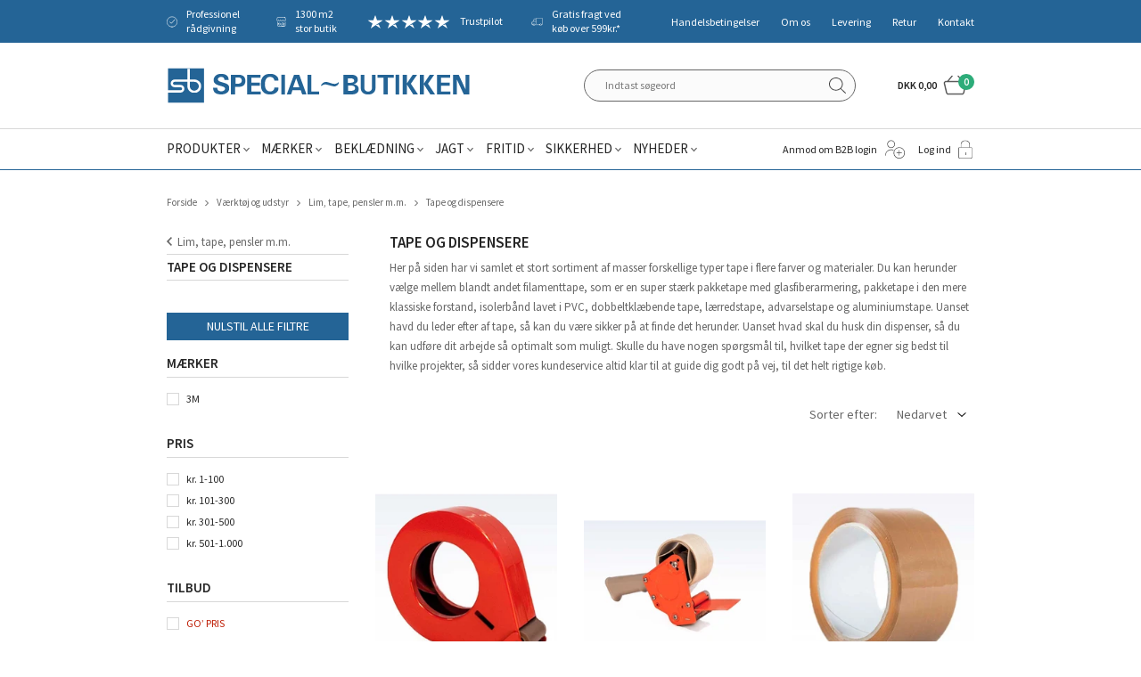

--- FILE ---
content_type: text/html; charset=utf-8
request_url: https://www.specialbutikken.dk/tape-og-dispensere.aspx
body_size: 36183
content:
<!DOCTYPE html>
<html lang="da-DK">
<head>
    
    <title>Tape og dispensere - Se det store udvalg af tape og dispensere her</title>





<meta http-equiv="Content-Type" content="text/html; charset=utf-8">
<meta http-equiv="x-ua-compatible" content="IE=edge">
<meta id="viewport" name="viewport" content="width=device-width" />
<meta name="SKYPE_TOOLBAR" content="SKYPE_TOOLBAR_PARSER_COMPATIBLE">
<meta name="format-detection" content="telephone=no" />


            <meta property="og:title" content="Tape og dispensere - Se det store udvalg af tape og dispensere her" />

            <meta property="og:url" content="https://www.specialbutikken.dk/tape-og-dispensere.aspx" />


            <meta property="og:type" content="website" />


            <meta property="og:description" content="Her p&#229; siden har vi samlet masser af forskellige typer tape i flere farver og materialer. Se det l&#230;kre sortiment til skarpe priser her hos os idag." />




    <meta name="description" content="Her p&#229; siden har vi samlet masser af forskellige typer tape i flere farver og materialer. Se det l&#230;kre sortiment til skarpe priser her hos os idag." />
    <meta name="keywords" content="Tape, isolerb&#229;nd, tapedispenser, advarselstape, pakketape, transparent, filamenttape, dobbeltkl&#230;bende, l&#230;rredstape, nylontape" />



    <link rel="canonical" href="https://www.specialbutikken.dk/tape-og-dispensere.aspx" />



    <link rel="apple-touch-icon" sizes="180x180" href="https://cdn.fotoagent.dk/accumolo/production/themes/special-butikken_2019/favicons/apple-touch-icon-180x180.png?v=637072539420000000?v=" />
    <link rel="apple-touch-icon" sizes="320x320" href="https://cdn.fotoagent.dk/accumolo/production/themes/special-butikken_2019/favicons/apple-touch-icon-320x320.png?v=637072539420000000?v=" />
    <link rel="icon" sizes="196x196" href="https://cdn.fotoagent.dk/accumolo/production/themes/special-butikken_2019/favicons/favicon-196x196.png?v=637072539420000000?v=" />
    <link rel="icon" sizes="32x32" href="https://cdn.fotoagent.dk/accumolo/production/themes/special-butikken_2019/favicons/favicon-32x32.png?v=637072539420000000?v=" />
    <link rel="icon" sizes="64x64" href="https://cdn.fotoagent.dk/accumolo/production/themes/special-butikken_2019/favicons/favicon-64x64.png?v=637072539420000000?v=" />





                <script type="application/ld+json">
                    {"@context":"https://schema.org","@type":"BreadcrumbList","numberOfItems":"4","itemListElement":[{"@type":"ListItem","position":"1","item":{"@id":"/","name":"Forside"}},{"@type":"ListItem","position":"2","item":{"@id":"/vaerktoej-og-udstyr.aspx","name":"Værktøj og udstyr"}},{"@type":"ListItem","position":"3","item":{"@id":"/lim-tape-pensler-m-m.aspx","name":"Lim, tape, pensler m.m."}},{"@type":"ListItem","position":"4","item":{"@id":"/tape-og-dispensere.aspx","name":"Tape og dispensere"}}]}
                </script>
                <script type="application/ld+json">
                    {"@context":"https://schema.org","@type":"ItemList","numberOfItems":"25","itemListElement":[{"@type":"ListItem","position":"1","url":"https://www.specialbutikken.dk/tapedispenser-i-metal.aspx"},{"@type":"ListItem","position":"2","url":"https://www.specialbutikken.dk/tapedispenser-m/-haandtag-til-pakketape.aspx"},{"@type":"ListItem","position":"3","url":"https://www.specialbutikken.dk/pakketape-brun-50-mm-x-66-m.aspx"},{"@type":"ListItem","position":"4","url":"https://www.specialbutikken.dk/pakketape-transparent-50-mm-x-66-m.aspx"},{"@type":"ListItem","position":"5","url":"https://www.specialbutikken.dk/3M-laerredstape-i-soelv.aspx"},{"@type":"ListItem","position":"6","url":"https://www.specialbutikken.dk/3m-fare-og-advarselstape-sort/gul.aspx"},{"@type":"ListItem","position":"7","url":"https://www.specialbutikken.dk/3m-tartan-50-mm-filamenttape.aspx"},{"@type":"ListItem","position":"8","url":"https://www.specialbutikken.dk/3m-fare-og-advarselstape-roed-hvid.aspx"},{"@type":"ListItem","position":"9","url":"https://www.specialbutikken.dk/pakketape-transparent-25-mm-x-66-m.aspx"},{"@type":"ListItem","position":"10","url":"https://www.specialbutikken.dk/dispenser-t/afspaerringsbaand.aspx"},{"@type":"ListItem","position":"11","url":"https://www.specialbutikken.dk/3m-temflex-1500-isolerbaand-blaa.aspx"},{"@type":"ListItem","position":"12","url":"https://www.specialbutikken.dk/3m-laerredstape-3900-sort.aspx"},{"@type":"ListItem","position":"13","url":"https://www.specialbutikken.dk/afdaekningstape-18-mm-50-mtr.aspx"},{"@type":"ListItem","position":"14","url":"https://www.specialbutikken.dk/3m-vhb-dobbeltklaebende-tape-12-mm.aspx"},{"@type":"ListItem","position":"15","url":"https://www.specialbutikken.dk/3m-vhb-dobbeltklaebende-tape-19-mm.aspx"},{"@type":"ListItem","position":"16","url":"https://www.specialbutikken.dk/3m-vhb-dobbeltklaebende-tape-25-mm.aspx"},{"@type":"ListItem","position":"17","url":"https://www.specialbutikken.dk/3m-vhb-4910f-klar-dobbeltklaebende-tape-19-mm.aspx"},{"@type":"ListItem","position":"18","url":"https://www.specialbutikken.dk/3m-dual-lock-sj355b-sort-burretape.aspx"},{"@type":"ListItem","position":"19","url":"https://www.specialbutikken.dk/-3m-dual-lock-sj3560-transparent-burretape.aspx"},{"@type":"ListItem","position":"20","url":"https://www.specialbutikken.dk/emballagetape-371-brun.aspx"},{"@type":"ListItem","position":"21","url":"https://www.specialbutikken.dk/dobbeltklaebende-gulvtape-50-mm-x-25-m-19135615.aspx"},{"@type":"ListItem","position":"22","url":"https://www.specialbutikken.dk/3m-temflex-165-isolerbaand-roed.aspx"},{"@type":"ListItem","position":"23","url":"https://www.specialbutikken.dk/asbest-tape-50-mm-x-66-m.aspx"},{"@type":"ListItem","position":"24","url":"https://www.specialbutikken.dk/3m-scotch-super-33-isoleringstape.aspx"},{"@type":"ListItem","position":"25","url":"https://www.specialbutikken.dk/3m-temflex-isoleringstape-brun-15-mm-x-10-m-100-ruller.aspx"}]}
                </script>







<link href="https://cdn.fotoagent.dk/accumolo/production/themes/special-butikken_2019/desktop.min.css?v=8DC1E5E492F8656" rel="stylesheet" type="text/css" />











<link rel="stylesheet" href="https://use.typekit.net/avh4lyo.css">


<meta name="google-site-verification" content="hfXO2XcoWOZuJEaT2YBOef9wbqDtLLx2XL_8z_0dD1A" />

<!-- TrustBox script -->
<script type="text/javascript" src="//widget.trustpilot.com/bootstrap/v5/tp.widget.bootstrap.min.js" async></script>
<!-- End Trustbox script -->

<meta name="google-site-verification" content="Uv--ORg2pkHgqOp8beHKH1RRZ3x6jM6bcl4-ZgMfm2U" />

<script src='https://tag.heylink.com/f0a25aa2-7e9f-44f0-892a-09f88a42adb9/script.js' defer></script>
<script src="https://storage.googleapis.com/gowish-button-prod/js/gowish-iframe.js" data-use-btn="true" type="application/javascript" id="gowish-iframescript" defer="true"></script>
<link rel="stylesheet" href="https://storage.googleapis.com/gowish-button-prod/css/gowish-iframe.css">



<script type="text/javascript">
    var isMobile = false;
    var isLoggedIn = false;
    var isUseEnhancedGTMData = true;
    var loggedInUserInfo = {};
    
    var isCheckoutPage = false;
    var useFloatLabel = false;
    var marketingCookieConsentApproved = false;
    var statisticCookieConsentApproved = false;
    var functionalCookieConsentApproved = false;
    
    window.lazySizesConfig = window.lazySizesConfig || {};
    window.lazySizesConfig.expand = 500;
    window.lazySizesConfig.expFactor = 2;
    window.lazySizesConfig.hFac = 0.8;

</script>













    <script type="text/javascript">
            var containsGAMainKey = false;
    var containsGASecondaryKey = false;

    </script>






<script>  window.dataLayer = window.dataLayer || [];  dataLayer.push({"category":{"categoryName":"Tape og dispensere","numberOfProducts":25},"event":"CategoryView","ecommerce":{"impressions":[{"name":"Tapedispenser i metal til pakketape","id":"468447","variant":"468447","price":"185.00","category":"Produkter/Værktøj og udstyr/Lim, tape, pensler m.m./Tape og dispensere","list":"Tape og dispensere","position":1},{"name":"Tapedispenser m/ håndtag til pakketape","id":"468457","variant":"468457","price":"101.25","category":"Produkter/Værktøj og udstyr/Lim, tape, pensler m.m./Tape og dispensere","list":"Tape og dispensere","position":2},{"name":"Pakketape - brun 50 mm x 66 m","id":"468462","variant":"468462","price":"45.00","category":"Produkter/Værktøj og udstyr/Lim, tape, pensler m.m./Tape og dispensere","list":"Tape og dispensere","position":3},{"name":"Pakketape - transparent 50 mm x 66 m ","id":"468612","variant":"468612","price":"42.50","category":"Produkter/Værktøj og udstyr/Lim, tape, pensler m.m./Tape og dispensere","list":"Tape og dispensere","position":4},{"name":"3M Lærredstape 3939 - Sølv","id":"468655","variant":"468655","price":"192.50","brand":"3M","category":"Produkter/Værktøj og udstyr/Lim, tape, pensler m.m./Tape og dispensere","list":"Tape og dispensere","position":5},{"name":"3M fare- og advarselstape - sort/gul","id":"468693","variant":"468693","price":"78.00","brand":"3M","category":"Produkter/Værktøj og udstyr/Lim, tape, pensler m.m./Tape og dispensere","list":"Tape og dispensere","position":6},{"name":"3M Tartan 50 mm Filamenttape","id":"876509","variant":"876509","price":"72.50","brand":"3M","category":"Produkter/Værktøj og udstyr/Lim, tape, pensler m.m./Tape og dispensere","list":"Tape og dispensere","position":7},{"name":"3M Fare- Og Advarselstape - Rød/Hvid","id":"876512","variant":"876512","price":"78.00","brand":"3M","category":"Produkter/Værktøj og udstyr/Lim, tape, pensler m.m./Tape og dispensere","list":"Tape og dispensere","position":8},{"name":"Pakketape - transparent 25 mm x 66 m ","id":"2717247","variant":"2717247","price":"27.00","category":"Produkter/Værktøj og udstyr/Lim, tape, pensler m.m./Tape og dispensere","list":"Tape og dispensere","position":9},{"name":"Dispenser T/Afspærringsbånd","id":"2717252","variant":"2717252","price":"450.00","category":"Produkter/Værktøj og udstyr/Lim, tape, pensler m.m./Tape og dispensere","list":"Tape og dispensere","position":10},{"name":"3M Temflex 1500 isolerbånd – blå","id":"2717327","variant":"2717327","price":"12.50","brand":"3M","category":"Produkter/Værktøj og udstyr/Lim, tape, pensler m.m./Tape og dispensere","list":"Tape og dispensere","position":11},{"name":"3M lærredstape 3900 - sort","id":"3168587","variant":"3168587","price":"91.75","brand":"3M","category":"Produkter/Værktøj og udstyr/Lim, tape, pensler m.m./Tape og dispensere","list":"Tape og dispensere","position":12},{"name":"Afdækningstape 18 MM - 50 MTR","id":"9264865","variant":"9264865","price":"12.25","category":"Produkter/Værktøj og udstyr/Lim, tape, pensler m.m./Tape og dispensere","list":"Tape og dispensere","position":13},{"name":"3M VHB dobbeltklæbende tape 12 mm","id":"10062805","variant":"10062805","price":"272.25","brand":"3M","category":"Produkter/Værktøj og udstyr/Lim, tape, pensler m.m./Tape og dispensere","list":"Tape og dispensere","position":14},{"name":"3M VHB dobbeltklæbende tape 19 mm","id":"10069478","variant":"10069478","price":"431.00","brand":"3M","category":"Produkter/Værktøj og udstyr/Lim, tape, pensler m.m./Tape og dispensere","list":"Tape og dispensere","position":15},{"name":"3M VHB dobbeltklæbende tape 25 mm","id":"10069479","variant":"10069479","price":"567.00","brand":"3M","category":"Produkter/Værktøj og udstyr/Lim, tape, pensler m.m./Tape og dispensere","list":"Tape og dispensere","position":16},{"name":"3M VHB 4910F klar dobbeltklæbende tape 19 mm","id":"15534943","variant":"15534943","price":"384.75","brand":"3M","category":"Produkter/Værktøj og udstyr/Lim, tape, pensler m.m./Tape og dispensere","list":"Tape og dispensere","position":17},{"name":"3M Dual Lock SJ355B sort burretape","id":"15534965","variant":"15534965","price":"299.00","brand":"3M","category":"Produkter/Værktøj og udstyr/Lim, tape, pensler m.m./Tape og dispensere","list":"Tape og dispensere","position":18},{"name":" 3M Dual Lock SJ356B transparent burretape","id":"15534966","variant":"15534966","price":"372.50","brand":"3M","category":"Produkter/Værktøj og udstyr/Lim, tape, pensler m.m./Tape og dispensere","list":"Tape og dispensere","position":19},{"name":"EMBALLAGETAPE 371 BRUN","id":"17306916","variant":"17306916","price":"23.75","category":"Produkter/Værktøj og udstyr/Lim, tape, pensler m.m./Tape og dispensere","list":"Tape og dispensere","position":20},{"name":"Dobbeltklæbende Gulvtape 50 mm x 25 m","id":"19135615","variant":"19135615","price":"90.00","category":"Produkter/Værktøj og udstyr/Lim, tape, pensler m.m./Tape og dispensere","list":"Tape og dispensere","position":21},{"name":"3M Temflex 165 isolerbånd – rød","id":"19664070","variant":"19664070","price":"12.50","brand":"3M","category":"Produkter/Værktøj og udstyr/Lim, tape, pensler m.m./Tape og dispensere","list":"Tape og dispensere","position":22},{"name":"Asbest Tape 50 mm X 66 m","id":"19687765","variant":"19687765","price":"97.50","category":"Produkter/Værktøj og udstyr/Lim, tape, pensler m.m./Tape og dispensere","list":"Tape og dispensere","position":23},{"name":"3M Scotch Super 33+ Isoleringstape","id":"19940316","variant":"19940316","price":"97.50","brand":"3M","category":"Produkter/Værktøj og udstyr/Lim, tape, pensler m.m./Tape og dispensere","list":"Tape og dispensere","position":24},{"name":"3M Temflex Isoleringstape Brun 15 mm x 10 m - 100 Ruller","id":"19942869","variant":"19942869","price":"497.50","brand":"3M","category":"Produkter/Værktøj og udstyr/Lim, tape, pensler m.m./Tape og dispensere","list":"Tape og dispensere","position":25}]},"vatDisplay":"With VAT","pageType":"ProductList","marketingCookieConsentApproved":false,"statisticCookieConsentApproved":false});</script><!-- Google Tag Manager -->
<script>!function(){"use strict";function l(e){for(var t=e,r=0,n=document.cookie.split(";");r<n.length;r++){var o=n[r].split("=");if(o[0].trim()===t)return o[1]}}function s(e){return localStorage.getItem(e)}function u(e){return window[e]}function A(e,t){e=document.querySelector(e);return t?null==e?void 0:e.getAttribute(t):null==e?void 0:e.textContent}var e=window,t=document,r="script",n="dataLayer",o="https://qewtispy.specialbutikken.dk",a="",i="dg9pdqewtispy",c="ze=aWQ9R1RNLVRMREZTNFY%3D&sort=desc",g="cookie",v="_mcb_id",E="",d=!1;try{var d=!!g&&(m=navigator.userAgent,!!(m=new RegExp("Version/([0-9._]+)(.*Mobile)?.*Safari.*").exec(m)))&&16.4<=parseFloat(m[1]),f="stapeUserId"===g,I=d&&!f?function(e,t,r){void 0===t&&(t="");var n={cookie:l,localStorage:s,jsVariable:u,cssSelector:A},t=Array.isArray(t)?t:[t];if(e&&n[e])for(var o=n[e],a=0,i=t;a<i.length;a++){var c=i[a],c=r?o(c,r):o(c);if(c)return c}else console.warn("invalid uid source",e)}(g,v,E):void 0;d=d&&(!!I||f)}catch(e){console.error(e)}var m=e,g=(m[n]=m[n]||[],m[n].push({"gtm.start":(new Date).getTime(),event:"gtm.js"}),t.getElementsByTagName(r)[0]),v=I?"&bi="+encodeURIComponent(I):"",E=t.createElement(r),f=(d&&(i=8<i.length?i.replace(/([a-z]{8}$)/,"kp$1"):"kp"+i),!d&&a?a:o);E.async=!0,E.src=f+"/"+i+".js?"+c+v,null!=(e=g.parentNode)&&e.insertBefore(E,g)}();</script>
<!-- End Google Tag Manager -->
</head>
<body class="" onpageshow="mcb.bfcache.onPageShow(event)">
    

    

<a class="dummy-viewpoint-checker" style="height:0;width:0">
        <span class="hidden-md"></span>
        <span class="hidden-lg"></span>
        <span class="hidden-xl"></span>
</a>


    <script>
        window.viewPoint = Array.prototype.slice.call(document.querySelectorAll('.dummy-viewpoint-checker span')).filter(function (item) { return !item.offsetWidth && !item.offsetHeight && !item.getClientRects().length; })[0].className.replace("hidden-", "").toUpperCase();
        window.dataLayer[0].viewPoint = window.viewPoint;
        window.dataLayer[0].layoutGuid = '33914';
    </script>
    
    

    
    


    
    <!-- Google Tag Manager (noscript) -->
<noscript><iframe src="https://qewtispy.specialbutikken.dk/ns.html?id=GTM-TLDFS4V" height="0" width="0" style="display:none;visibility:hidden"></iframe></noscript>
<!-- End Google Tag Manager (noscript) -->

    
    



<section class="section--authentication "><div class="container"><div class="row"><div class="hidden-xs hidden-sm col-md-12"><div class="col__inner"></div></div></div></div></section><section class="additonal-menu section--header" style="background-color: #246496"><div class="container"><div class="row"><div class="hidden-xs hidden-sm col-md-7 col-lg-8 col-multi-block selling-point__section"><div class="col__inner">


<div class="box-list">

<div class="selling-points"><a class="selling-points__item icon personal-advice">Professionel rådgivning</a> <a class="selling-points__item icon buttik">1300 m2 stor butik</a> <a class="selling-points__item icon truspilot" href="https://dk.trustpilot.com/review/www.specialbutikken.dk?utm_medium=trustbox&utm_source=MicroStar" target="_blank">Trustpilot</a> <a class="selling-points__item icon freight" href="/fragt-og-levering.aspx" target="_blank">Gratis fragt ved køb over 599kr.*</a></div><div class="notranslate" style="all: initial;"><br></div></div>

</div></div><div class="hidden-xs hidden-sm col-md-5 col-lg-4 col-multi-block"><div class="col__inner"><nav class="menu menu--additional menu--dropdown ">
        <div class="menu__group " data-menu-group-name="MVC Addtional Menu">
            <div class="menu__title">
                <a data-menu-path="Handelsbetingelser" href="https://www.specialbutikken.dk/Handelsbetingelser.aspx">Handelsbetingelser</a>
            </div>
        </div>
        <div class="menu__group " data-menu-group-name="MVC Addtional Menu">
            <div class="menu__title">
                <a data-menu-path="Om os" href="https://www.specialbutikken.dk/Profil.aspx">Om os</a>
            </div>
        </div>
        <div class="menu__group " data-menu-group-name="MVC Addtional Menu">
            <div class="menu__title">
                <a data-menu-path="Levering" href="https://www.specialbutikken.dk/fragt-og-levering.aspx">Levering</a>
            </div>
        </div>
        <div class="menu__group " data-menu-group-name="MVC Addtional Menu">
            <div class="menu__title">
                <a data-menu-path="Retur" href="https://www.specialbutikken.dk/retur/">Retur</a>
            </div>
        </div>
        <div class="menu__group " data-menu-group-name="MVC Addtional Menu">
            <div class="menu__title">
                <a data-menu-path="Kontakt" href="https://www.specialbutikken.dk/kontakt.aspx">Kontakt</a>
            </div>
        </div>
    </nav>
</div></div></div></div></section><section><div class="container"><div class="row"><div class="col-12"><div class="col__inner"></div></div></div></div></section><section class="section--top"><div class="container"><div class="row"><div class="hidden-xs hidden-sm col-md-6 col-lg-7"><div class="col__inner">
<div class="logo ">
    <a href="/"></a>
</div>
</div></div><div class="hidden-xs hidden-sm col-md-6 col-lg-5 col-multi-block"><div class="col__inner"><div id="searchBox-385038" class="search search--super-search"><form class="search__container" action="."><div class="search__input-container"><input type="search" name="search" class="search__input" placeholder="Indtast søgeord" value="" autoComplete="off"/><button class="search__reset"><span>×</span></button></div><input type="button" class="search__submit" value="Søg"/></form><div class="search__result ssresult"><div class="ssresult__subject-container"><div class="ssresult__subject ssresult__subject--noitems"><div class="ssresult__header">Søgeresultat</div><div class="ssresult__list"><span class="instruction instruction--noitems">Din søgning gav intet resultat</span></div></div></div></div></div>


<div id="dropdowncart-385041" class="cart cart--dropdown"></div></div></div></div></div></section><section class="section--stickable section--header"><div class="container"><div class="row"><div class="hidden-xs hidden-sm col-md-8 col-lg-8"><div class="col__inner"><nav class="menu menu--main menu--dropdown ">
        <div class="menu__group menu__group--children" data-menu-group-name="2015 - Dropdown menu">
            <div class="menu__title">
                <a data-menu-path="Produkter" href="https://www.specialbutikken.dk/produkter.aspx">Produkter</a>
            </div>
    <div class="menu__subitems menu__subitems--level-0 menu__subitems--expand">
        <ul>
                <li class="menu__item menu__item--children">
                        <a data-menu-path="Produkter^^" class="menu__subitems-title menu__subitems-title--level-1"></a>
                        <div class="menu__subitems menu__subitems--level-1 ">
        <ul>
                <li class="menu__item ">
                        <a data-menu-path="Produkter^^^^V&#230;rkt&#248;j og udstyr" class="menu__subitems-title menu__subitems-title--level-2" href="https://www.specialbutikken.dk/vaerktoej-og-udstyr.aspx"><u>Værktøj og udstyr</u></a>
                                    </li>
                <li class="menu__item ">
                        <a data-menu-path="Produkter^^^^El-v&#230;rkt&#248;j" class="menu__subitems-title menu__subitems-title--level-2" href="https://www.specialbutikken.dk/elvaerktoej-og-tilbehoer.aspx">El-værktøj</a>
                                    </li>
                <li class="menu__item ">
                        <a data-menu-path="Produkter^^^^H&#229;ndv&#230;rkt&#248;j" class="menu__subitems-title menu__subitems-title--level-2" href="https://www.specialbutikken.dk/Haandvaerktoej.aspx">Håndværktøj</a>
                                    </li>
                <li class="menu__item ">
                        <a data-menu-path="Produkter^^^^Gasredskaber" class="menu__subitems-title menu__subitems-title--level-2" href="https://www.specialbutikken.dk/gasredskaber-og-tilbehoer.aspx">Gasredskaber</a>
                                    </li>
                <li class="menu__item ">
                        <a data-menu-path="Produkter^^^^Se alle  -&gt;" class="menu__subitems-title menu__subitems-title--level-2" href="https://www.specialbutikken.dk/vaerktoej-og-udstyr.aspx"><i>Se alle &nbsp;-></i></a>
                                    </li>
                <li class="menu__item ">
                        <a data-menu-path="Produkter^^^^" class="menu__subitems-title menu__subitems-title--level-2"></a>
                                    </li>
                <li class="menu__item ">
                        <a data-menu-path="Produkter^^^^H&#248;jtryksrensere" class="menu__subitems-title menu__subitems-title--level-2" href="https://www.specialbutikken.dk/Hoejtryksrensere.aspx"><u>Højtryksrensere</u></a>
                                    </li>
                <li class="menu__item ">
                        <a data-menu-path="Produkter^^^^" class="menu__subitems-title menu__subitems-title--level-2"></a>
                                    </li>
                <li class="menu__item ">
                        <a data-menu-path="Produkter^^^^St&#248;vsugere m.m." class="menu__subitems-title menu__subitems-title--level-2" href="https://www.specialbutikken.dk/stoevsugning-og-gulvvask.aspx"><u>Støvsugere m.m.</u></a>
                                    </li>
                <li class="menu__item ">
                        <a data-menu-path="Produkter^^^^" class="menu__subitems-title menu__subitems-title--level-2"></a>
                                    </li>
                <li class="menu__item ">
                        <a data-menu-path="Produkter^^^^Alt til hund og kat" class="menu__subitems-title menu__subitems-title--level-2" href="https://www.specialbutikken.dk/hundefoder-og-tilbehoer.aspx"><u>Alt til hund og kat</u></a>
                                    </li>
                <li class="menu__item ">
                        <a data-menu-path="Produkter^^^^" class="menu__subitems-title menu__subitems-title--level-2"></a>
                                    </li>
        </ul>
    </div>
                </li>
                <li class="menu__item menu__item--children">
                        <a data-menu-path="Produkter^^" class="menu__subitems-title menu__subitems-title--level-1"></a>
                        <div class="menu__subitems menu__subitems--level-1 ">
        <ul>
                <li class="menu__item ">
                        <a data-menu-path="Produkter^^^^Reng&#248;ring og papir" class="menu__subitems-title menu__subitems-title--level-2" href="https://www.specialbutikken.dk/Rengoering-kemi-og-papir.aspx"><u>Rengøring og papir</u></a>
                                    </li>
                <li class="menu__item ">
                        <a data-menu-path="Produkter^^^^H&#229;ndrens og hudpleje" class="menu__subitems-title menu__subitems-title--level-2" href="https://www.specialbutikken.dk/haandrens-og-hudpleje.aspx">Håndrens og hudpleje</a>
                                    </li>
                <li class="menu__item ">
                        <a data-menu-path="Produkter^^^^Koste, b&#248;rster osv." class="menu__subitems-title menu__subitems-title--level-2" href="https://www.specialbutikken.dk/koste-boerster-fejebakker-skafter-m-m.aspx">Koste, børster osv.</a>
                                    </li>
                <li class="menu__item ">
                        <a data-menu-path="Produkter^^^^Papir og dispensere" class="menu__subitems-title menu__subitems-title--level-2" href="https://www.specialbutikken.dk/papir-og-dispensere.aspx">Papir og dispensere</a>
                                    </li>
                <li class="menu__item ">
                        <a data-menu-path="Produkter^^^^Se alle -&gt;" class="menu__subitems-title menu__subitems-title--level-2" href="https://www.specialbutikken.dk/Rengoering-kemi-og-papir.aspx"><i>Se alle -></i></a>
                                    </li>
                <li class="menu__item ">
                        <a data-menu-path="Produkter^^^^" class="menu__subitems-title menu__subitems-title--level-2"></a>
                                    </li>
                <li class="menu__item ">
                        <a data-menu-path="Produkter^^^^Hus og Have" class="menu__subitems-title menu__subitems-title--level-2" href="https://www.specialbutikken.dk/hus-og-have-produktgruppe.aspx"><u>Hus og Have</u></a>
                                    </li>
                <li class="menu__item ">
                        <a data-menu-path="Produkter^^^^Grill og tilbeh&#248;r" class="menu__subitems-title menu__subitems-title--level-2" href="https://www.specialbutikken.dk/grill-og-tilbehoer.aspx">Grill og tilbehør</a>
                                    </li>
                <li class="menu__item ">
                        <a data-menu-path="Produkter^^^^Haveredskaber" class="menu__subitems-title menu__subitems-title--level-2" href="https://www.specialbutikken.dk/Hus-og-Have.aspx">Haveredskaber</a>
                                    </li>
                <li class="menu__item ">
                        <a data-menu-path="Produkter^^^^Stiger og stilladser" class="menu__subitems-title menu__subitems-title--level-2" href="https://www.specialbutikken.dk/stilladser-og-stiger.aspx">Stiger og stilladser</a>
                                    </li>
                <li class="menu__item ">
                        <a data-menu-path="Produkter^^^^Se alle  -&gt;" class="menu__subitems-title menu__subitems-title--level-2" href="https://www.specialbutikken.dk/hus-og-have-produktgruppe.aspx"><i>Se alle &nbsp;-></i></a>
                                    </li>
                <li class="menu__item ">
                        <a data-menu-path="Produkter^^^^" class="menu__subitems-title menu__subitems-title--level-2"></a>
                                    </li>
                <li class="menu__item ">
                        <a data-menu-path="Produkter^^^^Gaveideer" class="menu__subitems-title menu__subitems-title--level-2" href="https://www.specialbutikken.dk/gaveideer-417219.aspx"><u>Gaveideer</u></a>
                                    </li>
        </ul>
    </div>
                </li>
                <li class="menu__item menu__item--children">
                        <a data-menu-path="Produkter^^" class="menu__subitems-title menu__subitems-title--level-1"></a>
                        <div class="menu__subitems menu__subitems--level-1 ">
        <ul>
                <li class="menu__item ">
                        <a data-menu-path="Produkter^^^^Landbrugsartikler" class="menu__subitems-title menu__subitems-title--level-2" href="https://www.specialbutikken.dk/Landbrug.aspx"><u>Landbrugsartikler</u></a>
                                    </li>
                <li class="menu__item ">
                        <a data-menu-path="Produkter^^^^Elhegn" class="menu__subitems-title menu__subitems-title--level-2" href="https://www.specialbutikken.dk/traad-paele-m-m-til-elhegn.aspx">Elhegn</a>
                                    </li>
                <li class="menu__item ">
                        <a data-menu-path="Produkter^^^^Fodert&#248;nder m.m." class="menu__subitems-title menu__subitems-title--level-2" href="https://www.specialbutikken.dk/foderskovle-og-fodertoender.aspx">Fodertønder m.m.</a>
                                    </li>
                <li class="menu__item ">
                        <a data-menu-path="Produkter^^^^Skadedyrsbek&#230;mpelse" class="menu__subitems-title menu__subitems-title--level-2" href="https://www.specialbutikken.dk/skadedyrsbekaempelse.aspx">Skadedyrsbekæmpelse</a>
                                    </li>
                <li class="menu__item ">
                        <a data-menu-path="Produkter^^^^Se alle  -&gt;" class="menu__subitems-title menu__subitems-title--level-2" href="https://www.specialbutikken.dk/Landbrug.aspx"><i>Se alle &nbsp;-></i></a>
                                    </li>
                <li class="menu__item ">
                        <a data-menu-path="Produkter^^^^" class="menu__subitems-title menu__subitems-title--level-2"></a>
                                    </li>
                <li class="menu__item ">
                        <a data-menu-path="Produkter^^^^Go&#39; pris og restsalg" class="menu__subitems-title menu__subitems-title--level-2" href="https://www.specialbutikken.dk/go-pris-og-restsalg.aspx"><u>Go' pris og restsalg</u></a>
                                    </li>
                <li class="menu__item ">
                        <a data-menu-path="Produkter^^^^Go&#39; Pris" class="menu__subitems-title menu__subitems-title--level-2" href="https://www.specialbutikken.dk/go-pris.aspx">Go' Pris</a>
                                    </li>
                <li class="menu__item ">
                        <a data-menu-path="Produkter^^^^Restsalg" class="menu__subitems-title menu__subitems-title--level-2" href="https://www.specialbutikken.dk/RESTSALG.aspx">Restsalg</a>
                                    </li>
                <li class="menu__item ">
                        <a data-menu-path="Produkter^^^^&#216;vrige produkter" class="menu__subitems-title menu__subitems-title--level-2" href="https://www.specialbutikken.dk/restsalg-oevrige-produkter.aspx">Øvrige produkter</a>
                                    </li>
                <li class="menu__item ">
                        <a data-menu-path="Produkter^^^^Se alle -&gt;" class="menu__subitems-title menu__subitems-title--level-2" href="https://www.specialbutikken.dk/RESTSALG.aspx"><i>Se alle -></i></a>
                                    </li>
                <li class="menu__item ">
                        <a data-menu-path="Produkter^^^^" class="menu__subitems-title menu__subitems-title--level-2"></a>
                                    </li>
                <li class="menu__item ">
                        <a data-menu-path="Produkter^^^^Flaskegas og helium" class="menu__subitems-title menu__subitems-title--level-2" href="https://www.specialbutikken.dk/flaskegas.aspx"><u>Flaskegas og helium</u></a>
                                    </li>
        </ul>
    </div>
                </li>
        </ul>
    </div>
        </div>
        <div class="menu__group menu__group--children" data-menu-group-name="2015 - Dropdown menu">
            <div class="menu__title">
                <a data-menu-path="M&#230;rker" href="https://www.specialbutikken.dk/maerker.aspx">Mærker</a>
            </div>
    <div class="menu__subitems menu__subitems--level-0 menu__subitems--expand">
        <ul>
                <li class="menu__item menu__item--children">
                        <a data-menu-path="M&#230;rker^^" class="menu__subitems-title menu__subitems-title--level-1"></a>
                        <div class="menu__subitems menu__subitems--level-1 ">
        <ul>
                <li class="menu__item ">
                        <a data-menu-path="M&#230;rker^^^^#" class="menu__subitems-title menu__subitems-title--level-2"><b>#</b></a>
                                    </li>
                <li class="menu__item ">
                        <a data-menu-path="M&#230;rker^^^^3M" class="menu__subitems-title menu__subitems-title--level-2" href="https://www.specialbutikken.dk/3m.aspx">3M</a>
                                    </li>
                <li class="menu__item ">
                        <a data-menu-path="M&#230;rker^^^^A" class="menu__subitems-title menu__subitems-title--level-2"><br><b>A</b></a>
                                    </li>
                <li class="menu__item ">
                        <a data-menu-path="M&#230;rker^^^^AC Hydraulik" class="menu__subitems-title menu__subitems-title--level-2" href="https://www.specialbutikken.dk/ac-hydraulik.aspx">AC Hydraulik</a>
                                    </li>
                <li class="menu__item ">
                        <a data-menu-path="M&#230;rker^^^^Airtox" class="menu__subitems-title menu__subitems-title--level-2" href="https://www.specialbutikken.dk/airtox.aspx">Airtox</a>
                                    </li>
                <li class="menu__item ">
                        <a data-menu-path="M&#230;rker^^^^B" class="menu__subitems-title menu__subitems-title--level-2"><br><b>B</b></a>
                                    </li>
                <li class="menu__item ">
                        <a data-menu-path="M&#230;rker^^^^Bahco" class="menu__subitems-title menu__subitems-title--level-2" href="https://www.specialbutikken.dk/bahco.aspx">Bahco</a>
                                    </li>
                <li class="menu__item ">
                        <a data-menu-path="M&#230;rker^^^^BaTo" class="menu__subitems-title menu__subitems-title--level-2" href="https://www.specialbutikken.dk/bato.aspx">BaTo</a>
                                    </li>
                <li class="menu__item ">
                        <a data-menu-path="M&#230;rker^^^^Besma" class="menu__subitems-title menu__subitems-title--level-2" href="https://www.specialbutikken.dk/besma.aspx">Besma</a>
                                    </li>
                <li class="menu__item ">
                        <a data-menu-path="M&#230;rker^^^^Bjerregaard" class="menu__subitems-title menu__subitems-title--level-2" href="https://www.specialbutikken.dk/Sikkerhedssko-Bjerregaard.aspx">Bjerregaard</a>
                                    </li>
                <li class="menu__item ">
                        <a data-menu-path="M&#230;rker^^^^Brynje" class="menu__subitems-title menu__subitems-title--level-2" href="https://www.specialbutikken.dk/sikkerhedssko-brynje.aspx">Brynje</a>
                                    </li>
                <li class="menu__item ">
                        <a data-menu-path="M&#230;rker^^^^C" class="menu__subitems-title menu__subitems-title--level-2"><br><b>C</b></a>
                                    </li>
                <li class="menu__item ">
                        <a data-menu-path="M&#230;rker^^^^Carhartt" class="menu__subitems-title menu__subitems-title--level-2" href="https://www.specialbutikken.dk/carhartt.aspx">Carhartt</a>
                                    </li>
                <li class="menu__item ">
                        <a data-menu-path="M&#230;rker^^^^Carnilove" class="menu__subitems-title menu__subitems-title--level-2" href="https://www.specialbutikken.dk/carnilove.aspx">Carnilove</a>
                                    </li>
                <li class="menu__item ">
                        <a data-menu-path="M&#230;rker^^^^Charm/Wool Wear" class="menu__subitems-title menu__subitems-title--level-2" href="https://www.specialbutikken.dk/charm/wool-wear.aspx">Charm/Wool Wear</a>
                                    </li>
                <li class="menu__item ">
                        <a data-menu-path="M&#230;rker^^^^D" class="menu__subitems-title menu__subitems-title--level-2"><br><b>D</b></a>
                                    </li>
                <li class="menu__item ">
                        <a data-menu-path="M&#230;rker^^^^Diesella" class="menu__subitems-title menu__subitems-title--level-2" href="https://www.specialbutikken.dk/diesella.aspx">Diesella</a>
                                    </li>
                <li class="menu__item ">
                        <a data-menu-path="M&#230;rker^^^^DJ Tools" class="menu__subitems-title menu__subitems-title--level-2" href="https://www.specialbutikken.dk/dj-tools.aspx">DJ Tools</a>
                                    </li>
                <li class="menu__item ">
                        <a data-menu-path="M&#230;rker^^^^Dunlop" class="menu__subitems-title menu__subitems-title--level-2" href="https://www.specialbutikken.dk/dunlop.aspx">Dunlop</a>
                                    </li>
                <li class="menu__item ">
                        <a data-menu-path="M&#230;rker^^^^E" class="menu__subitems-title menu__subitems-title--level-2"><br><b>E</b></a>
                                    </li>
                <li class="menu__item ">
                        <a data-menu-path="M&#230;rker^^^^Elka" class="menu__subitems-title menu__subitems-title--level-2" href="https://www.specialbutikken.dk/elka.aspx">Elka</a>
                                    </li>
                <li class="menu__item ">
                        <a data-menu-path="M&#230;rker^^^^Elten" class="menu__subitems-title menu__subitems-title--level-2" href="https://www.specialbutikken.dk/elten.aspx">Elten</a>
                                    </li>
        </ul>
    </div>
                </li>
                <li class="menu__item menu__item--children">
                        <a data-menu-path="M&#230;rker^^" class="menu__subitems-title menu__subitems-title--level-1"></a>
                        <div class="menu__subitems menu__subitems--level-1 ">
        <ul>
                <li class="menu__item ">
                        <a data-menu-path="M&#230;rker^^^^F" class="menu__subitems-title menu__subitems-title--level-2"><br><b>F</b></a>
                                    </li>
                <li class="menu__item ">
                        <a data-menu-path="M&#230;rker^^^^Felco" class="menu__subitems-title menu__subitems-title--level-2" href="https://www.specialbutikken.dk/felco.aspx">Felco</a>
                                    </li>
                <li class="menu__item ">
                        <a data-menu-path="M&#230;rker^^^^Fiskars" class="menu__subitems-title menu__subitems-title--level-2" href="https://www.specialbutikken.dk/fiskars-haveredskaber.aspx">Fiskars</a>
                                    </li>
                <li class="menu__item ">
                        <a data-menu-path="M&#230;rker^^^^Fj&#228;llr&#228;ven" class="menu__subitems-title menu__subitems-title--level-2" href="https://www.specialbutikken.dk/fjallraven.aspx">Fjällräven</a>
                                    </li>
                <li class="menu__item ">
                        <a data-menu-path="M&#230;rker^^^^Flowconcept" class="menu__subitems-title menu__subitems-title--level-2" href="https://www.specialbutikken.dk/flowconcept.aspx">Flowconcept</a>
                                    </li>
                <li class="menu__item ">
                        <a data-menu-path="M&#230;rker^^^^G" class="menu__subitems-title menu__subitems-title--level-2"><br><b>G</b></a>
                                    </li>
                <li class="menu__item ">
                        <a data-menu-path="M&#230;rker^^^^Galax" class="menu__subitems-title menu__subitems-title--level-2" href="https://www.specialbutikken.dk/galax.aspx">Galax</a>
                                    </li>
                <li class="menu__item ">
                        <a data-menu-path="M&#230;rker^^^^Grisport" class="menu__subitems-title menu__subitems-title--level-2" href="https://www.specialbutikken.dk/grisport.aspx">Grisport</a>
                                    </li>
                <li class="menu__item ">
                        <a data-menu-path="M&#230;rker^^^^Goodnature" class="menu__subitems-title menu__subitems-title--level-2" href="https://www.specialbutikken.dk/goodnature.aspx">Goodnature</a>
                                    </li>
                <li class="menu__item ">
                        <a data-menu-path="M&#230;rker^^^^H" class="menu__subitems-title menu__subitems-title--level-2"><br><b>H</b></a>
                                    </li>
                <li class="menu__item ">
                        <a data-menu-path="M&#230;rker^^^^Hanwag" class="menu__subitems-title menu__subitems-title--level-2" href="https://www.specialbutikken.dk/hanwag.aspx">Hanwag</a>
                                    </li>
                <li class="menu__item ">
                        <a data-menu-path="M&#230;rker^^^^HiKOKI" class="menu__subitems-title menu__subitems-title--level-2" href="https://www.specialbutikken.dk/hitachi.aspx">HiKOKI</a>
                                    </li>
                <li class="menu__item ">
                        <a data-menu-path="M&#230;rker^^^^HKSDK" class="menu__subitems-title menu__subitems-title--level-2" href="https://www.specialbutikken.dk/sikkerhedssko-hksdk.aspx">HKSDK</a>
                                    </li>
                <li class="menu__item ">
                        <a data-menu-path="M&#230;rker^^^^Hultafors" class="menu__subitems-title menu__subitems-title--level-2" href="https://www.specialbutikken.dk/hultafors.aspx">Hultafors</a>
                                    </li>
                <li class="menu__item ">
                        <a data-menu-path="M&#230;rker^^^^H&#228;rkila" class="menu__subitems-title menu__subitems-title--level-2" href="https://www.specialbutikken.dk/harkila-toej-og-jagtudstyr.aspx">Härkila</a>
                                    </li>
                <li class="menu__item ">
                        <a data-menu-path="M&#230;rker^^^^I" class="menu__subitems-title menu__subitems-title--level-2"><br><b>I</b></a>
                                    </li>
                <li class="menu__item ">
                        <a data-menu-path="M&#230;rker^^^^ID Identity" class="menu__subitems-title menu__subitems-title--level-2" href="https://www.specialbutikken.dk/id-identity.aspx">ID Identity</a>
                                    </li>
                <li class="menu__item ">
                        <a data-menu-path="M&#230;rker^^^^J" class="menu__subitems-title menu__subitems-title--level-2"><br><b>J</b></a>
                                    </li>
                <li class="menu__item ">
                        <a data-menu-path="M&#230;rker^^^^Jalas" class="menu__subitems-title menu__subitems-title--level-2" href="https://www.specialbutikken.dk/jalas.aspx">Jalas</a>
                                    </li>
        </ul>
    </div>
                </li>
                <li class="menu__item menu__item--children">
                        <a data-menu-path="M&#230;rker^^" class="menu__subitems-title menu__subitems-title--level-1"></a>
                        <div class="menu__subitems menu__subitems--level-1 ">
        <ul>
                <li class="menu__item ">
                        <a data-menu-path="M&#230;rker^^^^K" class="menu__subitems-title menu__subitems-title--level-2"><b>K</b></a>
                                    </li>
                <li class="menu__item ">
                        <a data-menu-path="M&#230;rker^^^^Kabi" class="menu__subitems-title menu__subitems-title--level-2" href="https://www.specialbutikken.dk/kabi.aspx">Kabi</a>
                                    </li>
                <li class="menu__item ">
                        <a data-menu-path="M&#230;rker^^^^Kansas/Fristads" class="menu__subitems-title menu__subitems-title--level-2" href="https://www.specialbutikken.dk/kansas-arbejdstoej.aspx">Kansas/Fristads</a>
                                    </li>
                <li class="menu__item ">
                        <a data-menu-path="M&#230;rker^^^^Kema" class="menu__subitems-title menu__subitems-title--level-2" href="https://www.specialbutikken.dk/kema.aspx">Kema</a>
                                    </li>
                <li class="menu__item ">
                        <a data-menu-path="M&#230;rker^^^^KGK" class="menu__subitems-title menu__subitems-title--level-2" href="https://www.specialbutikken.dk/kgk.aspx">KGK</a>
                                    </li>
                <li class="menu__item ">
                        <a data-menu-path="M&#230;rker^^^^Kosan Gas" class="menu__subitems-title menu__subitems-title--level-2" href="https://www.specialbutikken.dk/kosangas.aspx">Kosan Gas</a>
                                    </li>
                <li class="menu__item ">
                        <a data-menu-path="M&#230;rker^^^^L" class="menu__subitems-title menu__subitems-title--level-2"><b>L</b></a>
                                    </li>
                <li class="menu__item ">
                        <a data-menu-path="M&#230;rker^^^^Lakuda" class="menu__subitems-title menu__subitems-title--level-2" href="https://www.specialbutikken.dk/lakuda.aspx">Lakuda</a>
                                    </li>
                <li class="menu__item ">
                        <a data-menu-path="M&#230;rker^^^^Ledlenser" class="menu__subitems-title menu__subitems-title--level-2" href="https://www.specialbutikken.dk/ledlenser.aspx">Ledlenser</a>
                                    </li>
                <li class="menu__item ">
                        <a data-menu-path="M&#230;rker^^^^M" class="menu__subitems-title menu__subitems-title--level-2"><br><b>M</b></a>
                                    </li>
                <li class="menu__item ">
                        <a data-menu-path="M&#230;rker^^^^Mascot" class="menu__subitems-title menu__subitems-title--level-2" href="https://www.specialbutikken.dk/mascot.aspx">Mascot</a>
                                    </li>
                <li class="menu__item ">
                        <a data-menu-path="M&#230;rker^^^^Metabo" class="menu__subitems-title menu__subitems-title--level-2" href="https://www.specialbutikken.dk/metabo.aspx">Metabo</a>
                                    </li>
                <li class="menu__item ">
                        <a data-menu-path="M&#230;rker^^^^Migatronic" class="menu__subitems-title menu__subitems-title--level-2" href="https://www.specialbutikken.dk/migatronic.aspx">Migatronic</a>
                                    </li>
                <li class="menu__item ">
                        <a data-menu-path="M&#230;rker^^^^Milwaukee" class="menu__subitems-title menu__subitems-title--level-2" href="https://www.specialbutikken.dk/milwaukee.aspx">Milwaukee</a>
                                    </li>
                <li class="menu__item ">
                        <a data-menu-path="M&#230;rker^^^^N" class="menu__subitems-title menu__subitems-title--level-2"><br><b>N</b></a>
                                    </li>
                <li class="menu__item ">
                        <a data-menu-path="M&#230;rker^^^^Nilfisk" class="menu__subitems-title menu__subitems-title--level-2" href="https://www.specialbutikken.dk/nilfisk-alto.aspx">Nilfisk</a>
                                    </li>
                <li class="menu__item ">
                        <a data-menu-path="M&#230;rker^^^^NiTo" class="menu__subitems-title menu__subitems-title--level-2" href="https://www.specialbutikken.dk/nito.aspx">NiTo</a>
                                    </li>
                <li class="menu__item ">
                        <a data-menu-path="M&#230;rker^^^^Norwool" class="menu__subitems-title menu__subitems-title--level-2" href="https://www.specialbutikken.dk/norwool.aspx">Norwool</a>
                                    </li>
                <li class="menu__item ">
                        <a data-menu-path="M&#230;rker^^^^Nordic Heat" class="menu__subitems-title menu__subitems-title--level-2" href="https://www.specialbutikken.dk/nordic-heat.aspx">Nordic Heat</a>
                                    </li>
                <li class="menu__item ">
                        <a data-menu-path="M&#230;rker^^^^O" class="menu__subitems-title menu__subitems-title--level-2"><br><b>O</b></a>
                                    </li>
                <li class="menu__item ">
                        <a data-menu-path="M&#230;rker^^^^Ocean" class="menu__subitems-title menu__subitems-title--level-2" href="https://www.specialbutikken.dk/beklaedning-fra-ocean.aspx">Ocean</a>
                                    </li>
                <li class="menu__item ">
                        <a data-menu-path="M&#230;rker^^^^OS" class="menu__subitems-title menu__subitems-title--level-2" href="https://www.specialbutikken.dk/os.aspx">OS</a>
                                    </li>
                <li class="menu__item ">
                        <a data-menu-path="M&#230;rker^^^^Outdoorchef" class="menu__subitems-title menu__subitems-title--level-2" href="https://www.specialbutikken.dk/outdoorchef.aspx">Outdoorchef</a>
                                    </li>
                <li class="menu__item ">
                        <a data-menu-path="M&#230;rker^^^^P" class="menu__subitems-title menu__subitems-title--level-2"><br><b>P</b></a>
                                    </li>
                <li class="menu__item ">
                        <a data-menu-path="M&#230;rker^^^^Pinewood" class="menu__subitems-title menu__subitems-title--level-2" href="https://www.specialbutikken.dk/pinewood.aspx">Pinewood</a>
                                    </li>
                <li class="menu__item ">
                        <a data-menu-path="M&#230;rker^^^^Plum" class="menu__subitems-title menu__subitems-title--level-2" href="https://www.specialbutikken.dk/plum.aspx">Plum</a>
                                    </li>
                <li class="menu__item ">
                        <a data-menu-path="M&#230;rker^^^^Primus" class="menu__subitems-title menu__subitems-title--level-2" href="https://www.specialbutikken.dk/primus.aspx">Primus</a>
                                    </li>
        </ul>
    </div>
                </li>
                <li class="menu__item menu__item--children">
                        <a data-menu-path="M&#230;rker^^" class="menu__subitems-title menu__subitems-title--level-1"></a>
                        <div class="menu__subitems menu__subitems--level-1 ">
        <ul>
                <li class="menu__item ">
                        <a data-menu-path="M&#230;rker^^^^R" class="menu__subitems-title menu__subitems-title--level-2"><b>R</b></a>
                                    </li>
                <li class="menu__item ">
                        <a data-menu-path="M&#230;rker^^^^Raaco" class="menu__subitems-title menu__subitems-title--level-2" href="https://www.specialbutikken.dk/raaco.aspx">Raaco</a>
                                    </li>
                <li class="menu__item ">
                        <a data-menu-path="M&#230;rker^^^^Ravendo" class="menu__subitems-title menu__subitems-title--level-2" href="https://www.specialbutikken.dk/ravendo.aspx">Ravendo</a>
                                    </li>
                <li class="menu__item ">
                        <a data-menu-path="M&#230;rker^^^^Ruko" class="menu__subitems-title menu__subitems-title--level-2" href="https://www.specialbutikken.dk/ruko.aspx">Ruko</a>
                                    </li>
                <li class="menu__item ">
                        <a data-menu-path="M&#230;rker^^^^Ryom" class="menu__subitems-title menu__subitems-title--level-2" href="https://www.specialbutikken.dk/ryom.aspx">Ryom</a>
                                    </li>
                <li class="menu__item ">
                        <a data-menu-path="M&#230;rker^^^^S" class="menu__subitems-title menu__subitems-title--level-2"><br><b>S</b></a>
                                    </li>
                <li class="menu__item ">
                        <a data-menu-path="M&#230;rker^^^^Scangrip" class="menu__subitems-title menu__subitems-title--level-2" href="https://www.specialbutikken.dk/scangrip.aspx">Scangrip</a>
                                    </li>
                <li class="menu__item ">
                        <a data-menu-path="M&#230;rker^^^^Seeland" class="menu__subitems-title menu__subitems-title--level-2" href="https://www.specialbutikken.dk/seeland.aspx">Seeland</a>
                                    </li>
                <li class="menu__item ">
                        <a data-menu-path="M&#230;rker^^^^Sika" class="menu__subitems-title menu__subitems-title--level-2" href="https://www.specialbutikken.dk/Sikkerhedssko-Sika.aspx">Sika</a>
                                    </li>
                <li class="menu__item ">
                        <a data-menu-path="M&#230;rker^^^^Smartwool" class="menu__subitems-title menu__subitems-title--level-2" href="https://www.specialbutikken.dk/smartwool-stroemper.aspx">Smartwool</a>
                                    </li>
                <li class="menu__item ">
                        <a data-menu-path="M&#230;rker^^^^Smedebakken" class="menu__subitems-title menu__subitems-title--level-2" href="https://www.specialbutikken.dk/smedebakken-0.aspx">Smedebakken</a>
                                    </li>
                <li class="menu__item ">
                        <a data-menu-path="M&#230;rker^^^^Snickers Workwear" class="menu__subitems-title menu__subitems-title--level-2" href="https://www.specialbutikken.dk/snickers-workwear.aspx">Snickers Workwear</a>
                                    </li>
                <li class="menu__item ">
                        <a data-menu-path="M&#230;rker^^^^Swedteam" class="menu__subitems-title menu__subitems-title--level-2" href="https://www.specialbutikken.dk/swedteam.aspx">Swedteam</a>
                                    </li>
                <li class="menu__item ">
                        <a data-menu-path="M&#230;rker^^^^T" class="menu__subitems-title menu__subitems-title--level-2"><br><b>T</b></a>
                                    </li>
                <li class="menu__item ">
                        <a data-menu-path="M&#230;rker^^^^Tegera" class="menu__subitems-title menu__subitems-title--level-2" href="https://www.specialbutikken.dk/mproductlist/820178">Tegera</a>
                                    </li>
                <li class="menu__item ">
                        <a data-menu-path="M&#230;rker^^^^Terra" class="menu__subitems-title menu__subitems-title--level-2" href="https://www.specialbutikken.dk/terra.aspx">Terra</a>
                                    </li>
                <li class="menu__item ">
                        <a data-menu-path="M&#230;rker^^^^Trespass" class="menu__subitems-title menu__subitems-title--level-2" href="https://www.specialbutikken.dk/trespass.aspx">Trespass</a>
                                    </li>
                <li class="menu__item ">
                        <a data-menu-path="M&#230;rker^^^^V" class="menu__subitems-title menu__subitems-title--level-2"><br><b>V</b></a>
                                    </li>
                <li class="menu__item ">
                        <a data-menu-path="M&#230;rker^^^^Vikan" class="menu__subitems-title menu__subitems-title--level-2" href="https://www.specialbutikken.dk/vikan.aspx">Vikan</a>
                                    </li>
                <li class="menu__item ">
                        <a data-menu-path="M&#230;rker^^^^Vismo" class="menu__subitems-title menu__subitems-title--level-2" href="https://www.specialbutikken.dk/vismo.aspx">Vismo</a>
                                    </li>
        </ul>
    </div>
                </li>
        </ul>
    </div>
        </div>
        <div class="menu__group menu__group--children" data-menu-group-name="2015 - Dropdown menu">
            <div class="menu__title">
                <a data-menu-path="Bekl&#230;dning" href="https://www.specialbutikken.dk/arbejdstoej-og-arbejdssko.aspx">Beklædning</a>
            </div>
    <div class="menu__subitems menu__subitems--level-0 menu__subitems--expand">
        <ul>
                <li class="menu__item menu__item--children">
                        <a data-menu-path="Bekl&#230;dning^^Arbejdsbekl&#230;dning" class="menu__subitems-title menu__subitems-title--level-1">Arbejdsbeklædning</a>
                        <div class="menu__subitems menu__subitems--level-1 ">
        <ul>
                <li class="menu__item ">
                        <a data-menu-path="Bekl&#230;dning^^Arbejdsbekl&#230;dning^^Arbejdst&#248;j og -sko" class="menu__subitems-title menu__subitems-title--level-2" href="https://www.specialbutikken.dk/arbejdstoej-og-arbejdssko.aspx"><u>Arbejdstøj og -sko</u></a>
                                    </li>
                <li class="menu__item ">
                        <a data-menu-path="Bekl&#230;dning^^Arbejdsbekl&#230;dning^^Arbejdst&#248;j" class="menu__subitems-title menu__subitems-title--level-2" href="https://www.specialbutikken.dk/arbejdstoej.aspx">Arbejdstøj</a>
                                    </li>
                <li class="menu__item ">
                        <a data-menu-path="Bekl&#230;dning^^Arbejdsbekl&#230;dning^^Arbejdsfodt&#248;j" class="menu__subitems-title menu__subitems-title--level-2" href="https://www.specialbutikken.dk/arbejdsfodtoej.aspx">Arbejdsfodtøj</a>
                                    </li>
                <li class="menu__item ">
                        <a data-menu-path="Bekl&#230;dning^^Arbejdsbekl&#230;dning^^Arbejdshandsker" class="menu__subitems-title menu__subitems-title--level-2" href="https://www.specialbutikken.dk/alle-arbejdshandsker.aspx">Arbejdshandsker</a>
                                    </li>
        </ul>
    </div>
                </li>
                <li class="menu__item menu__item--children">
                        <a data-menu-path="Bekl&#230;dning^^Fritidsbekl&#230;dning" class="menu__subitems-title menu__subitems-title--level-1">Fritidsbeklædning</a>
                        <div class="menu__subitems menu__subitems--level-1 ">
        <ul>
                <li class="menu__item ">
                        <a data-menu-path="Bekl&#230;dning^^Fritidsbekl&#230;dning^^Fritidst&#248;j og -sko" class="menu__subitems-title menu__subitems-title--level-2" href="https://www.specialbutikken.dk/fritidstoej-og-jagttoej.aspx"><u>Fritidstøj og -sko</u></a>
                                    </li>
                <li class="menu__item ">
                        <a data-menu-path="Bekl&#230;dning^^Fritidsbekl&#230;dning^^Fritidsbekl&#230;dning" class="menu__subitems-title menu__subitems-title--level-2" href="https://www.specialbutikken.dk/fritidsbeklaedning.aspx">Fritidsbeklædning</a>
                                    </li>
                <li class="menu__item ">
                        <a data-menu-path="Bekl&#230;dning^^Fritidsbekl&#230;dning^^Fritidssko og sandaler" class="menu__subitems-title menu__subitems-title--level-2" href="https://www.specialbutikken.dk/fritidssko-/-sandaler.aspx">Fritidssko og sandaler</a>
                                    </li>
                <li class="menu__item ">
                        <a data-menu-path="Bekl&#230;dning^^Fritidsbekl&#230;dning^^Friluftsliv" class="menu__subitems-title menu__subitems-title--level-2" href="https://www.specialbutikken.dk/friluftsliv-gasblus-gryder-bestik-lanterner-m-m.aspx">Friluftsliv</a>
                                    </li>
                <li class="menu__item ">
                        <a data-menu-path="Bekl&#230;dning^^Fritidsbekl&#230;dning^^Gummist&#248;vler" class="menu__subitems-title menu__subitems-title--level-2" href="https://www.specialbutikken.dk/gummistoevler.aspx">Gummistøvler</a>
                                    </li>
                <li class="menu__item ">
                        <a data-menu-path="Bekl&#230;dning^^Fritidsbekl&#230;dning^^Rygs&#230;kke og tasker" class="menu__subitems-title menu__subitems-title--level-2" href="https://www.specialbutikken.dk/alle-rygsaekke-og-tasker.aspx">Rygsække og tasker</a>
                                    </li>
                <li class="menu__item ">
                        <a data-menu-path="Bekl&#230;dning^^Fritidsbekl&#230;dning^^T&#248;jpleje, t&#248;jrens og t&#248;jvask" class="menu__subitems-title menu__subitems-title--level-2" href="https://www.specialbutikken.dk/toejpleje-/-toejrens-/-toejvask.aspx">Tøjpleje, tøjrens og tøjvask</a>
                                    </li>
                <li class="menu__item ">
                        <a data-menu-path="Bekl&#230;dning^^Fritidsbekl&#230;dning^^Vandrest&#248;vler og vandresko" class="menu__subitems-title menu__subitems-title--level-2" href="https://www.specialbutikken.dk/vandrestoevler-og-vandresko.aspx">Vandrestøvler og vandresko</a>
                                    </li>
                <li class="menu__item ">
                        <a data-menu-path="Bekl&#230;dning^^Fritidsbekl&#230;dning^^Waders" class="menu__subitems-title menu__subitems-title--level-2" href="https://www.specialbutikken.dk/gode-waders.aspx">Waders</a>
                                    </li>
        </ul>
    </div>
                </li>
        </ul>
    </div>
        </div>
        <div class="menu__group menu__group--children" data-menu-group-name="2015 - Dropdown menu">
            <div class="menu__title">
                <a data-menu-path="Jagt" href="https://www.specialbutikken.dk/jagttoej-og-jagtudstyr.aspx">Jagt</a>
            </div>
    <div class="menu__subitems menu__subitems--level-0 menu__subitems--expand">
        <ul>
                <li class="menu__item menu__item--children">
                        <a data-menu-path="Jagt^^Jagtt&#248;j og udstyr" class="menu__subitems-title menu__subitems-title--level-1">Jagttøj og udstyr</a>
                        <div class="menu__subitems menu__subitems--level-1 ">
        <ul>
                <li class="menu__item ">
                        <a data-menu-path="Jagt^^Jagtt&#248;j og udstyr^^Jagtt&#248;j og jagtudstyr" class="menu__subitems-title menu__subitems-title--level-2" href="https://www.specialbutikken.dk/jagttoej-og-jagtudstyr.aspx"><u>Jagttøj og jagtudstyr</u></a>
                                    </li>
                <li class="menu__item ">
                        <a data-menu-path="Jagt^^Jagtt&#248;j og udstyr^^Jagtudstyr og tilbeh&#248;r" class="menu__subitems-title menu__subitems-title--level-2" href="https://www.specialbutikken.dk/jagtudstyr-og-tilbehoer.aspx">Jagtudstyr og tilbehør</a>
                                    </li>
                <li class="menu__item ">
                        <a data-menu-path="Jagt^^Jagtt&#248;j og udstyr^^Jagtbukser og shorts" class="menu__subitems-title menu__subitems-title--level-2" href="https://www.specialbutikken.dk/jagtbukser-og-jagtshorts.aspx">Jagtbukser og shorts</a>
                                    </li>
                <li class="menu__item ">
                        <a data-menu-path="Jagt^^Jagtt&#248;j og udstyr^^Jagthuer, caps, handsker m.m." class="menu__subitems-title menu__subitems-title--level-2" href="https://www.specialbutikken.dk/huer-handsker-og-sokker.aspx">Jagthuer, caps, handsker m.m.</a>
                                    </li>
                <li class="menu__item ">
                        <a data-menu-path="Jagt^^Jagtt&#248;j og udstyr^^Jagtjakker &amp; onepiece" class="menu__subitems-title menu__subitems-title--level-2" href="https://www.specialbutikken.dk/jagtjakker-og-overtoej.aspx">Jagtjakker & onepiece</a>
                                    </li>
                <li class="menu__item ">
                        <a data-menu-path="Jagt^^Jagtt&#248;j og udstyr^^Jagttr&#248;jer &amp; t-shirts" class="menu__subitems-title menu__subitems-title--level-2" href="https://www.specialbutikken.dk/jagttroejer-og-t-shirts.aspx">Jagttrøjer & t-shirts</a>
                                    </li>
                <li class="menu__item ">
                        <a data-menu-path="Jagt^^Jagtt&#248;j og udstyr^^Jagtskjorter" class="menu__subitems-title menu__subitems-title--level-2" href="https://www.specialbutikken.dk/jagtskjorter.aspx">Jagtskjorter</a>
                                    </li>
                <li class="menu__item ">
                        <a data-menu-path="Jagt^^Jagtt&#248;j og udstyr^^Jagtst&#248;vler, fritidssko og tilbeh&#248;r" class="menu__subitems-title menu__subitems-title--level-2" href="https://www.specialbutikken.dk/jagtstoevler-og-fritidssko.aspx">Jagtstøvler, fritidssko og tilbehør</a>
                                    </li>
                <li class="menu__item ">
                        <a data-menu-path="Jagt^^Jagtt&#248;j og udstyr^^Jagtundert&#248;j, sokker &amp; str&#248;mper" class="menu__subitems-title menu__subitems-title--level-2" href="https://www.specialbutikken.dk/jagtundertoej-seler-og-baelter.aspx">Jagtundertøj, sokker & strømper</a>
                                    </li>
                <li class="menu__item ">
                        <a data-menu-path="Jagt^^Jagtt&#248;j og udstyr^^Jagtveste, seler og b&#230;lter" class="menu__subitems-title menu__subitems-title--level-2" href="https://www.specialbutikken.dk/jagtveste-seler-og-baelter.aspx">Jagtveste, seler og bælter</a>
                                    </li>
        </ul>
    </div>
                </li>
        </ul>
    </div>
        </div>
        <div class="menu__group menu__group--children" data-menu-group-name="2015 - Dropdown menu">
            <div class="menu__title">
                <a data-menu-path="Fritid" href="https://www.specialbutikken.dk/fritidstoej-og-jagttoej.aspx">Fritid</a>
            </div>
    <div class="menu__subitems menu__subitems--level-0 menu__subitems--expand">
        <ul>
                <li class="menu__item menu__item--children">
                        <a data-menu-path="Fritid^^Fritidsbekl&#230;dning" class="menu__subitems-title menu__subitems-title--level-1">Fritidsbeklædning</a>
                        <div class="menu__subitems menu__subitems--level-1 ">
        <ul>
                <li class="menu__item ">
                        <a data-menu-path="Fritid^^Fritidsbekl&#230;dning^^Fritidst&#248;j og udstyr" class="menu__subitems-title menu__subitems-title--level-2" href="https://www.specialbutikken.dk/fritidstoej-og-jagttoej.aspx"><u>Fritidstøj og udstyr</u></a>
                                    </li>
                <li class="menu__item ">
                        <a data-menu-path="Fritid^^Fritidsbekl&#230;dning^^Nyheder i fritidsbekl&#230;dning" class="menu__subitems-title menu__subitems-title--level-2" href="https://www.specialbutikken.dk/produktnyheder.aspx">Nyheder i fritidsbeklædning</a>
                                    </li>
                <li class="menu__item ">
                        <a data-menu-path="Fritid^^Fritidsbekl&#230;dning^^Friluftsliv" class="menu__subitems-title menu__subitems-title--level-2" href="https://www.specialbutikken.dk/friluftsliv-gasblus-gryder-bestik-lanterner-m-m.aspx">Friluftsliv</a>
                                    </li>
                <li class="menu__item ">
                        <a data-menu-path="Fritid^^Fritidsbekl&#230;dning^^Fritidsjakke/overt&#248;j" class="menu__subitems-title menu__subitems-title--level-2" href="https://www.specialbutikken.dk/fritidsjakke-/-overtoej.aspx">Fritidsjakke/overtøj</a>
                                    </li>
                <li class="menu__item ">
                        <a data-menu-path="Fritid^^Fritidsbekl&#230;dning^^Fritidsbukser og shorts" class="menu__subitems-title menu__subitems-title--level-2" href="https://www.specialbutikken.dk/fritidsbukser-/-shorts.aspx">Fritidsbukser og shorts</a>
                                    </li>
                <li class="menu__item ">
                        <a data-menu-path="Fritid^^Fritidsbekl&#230;dning^^Fritidssko og sandaler" class="menu__subitems-title menu__subitems-title--level-2" href="https://www.specialbutikken.dk/fritidssko-/-sandaler.aspx">Fritidssko og sandaler</a>
                                    </li>
                <li class="menu__item ">
                        <a data-menu-path="Fritid^^Fritidsbekl&#230;dning^^Vandrest&#248;vler og vandresko" class="menu__subitems-title menu__subitems-title--level-2" href="https://www.specialbutikken.dk/vandrestoevler-og-vandresko.aspx">Vandrestøvler og vandresko</a>
                                    </li>
                <li class="menu__item ">
                        <a data-menu-path="Fritid^^Fritidsbekl&#230;dning^^Hue/handsker/caps" class="menu__subitems-title menu__subitems-title--level-2" href="https://www.specialbutikken.dk/hue-/-handsker-/-caps.aspx">Hue/handsker/caps</a>
                                    </li>
                <li class="menu__item ">
                        <a data-menu-path="Fritid^^Fritidsbekl&#230;dning^^Regnt&#248;j" class="menu__subitems-title menu__subitems-title--level-2" href="https://www.specialbutikken.dk/regntoej-fritidsbeklaedning.aspx">Regntøj</a>
                                    </li>
                <li class="menu__item ">
                        <a data-menu-path="Fritid^^Fritidsbekl&#230;dning^^Accessories" class="menu__subitems-title menu__subitems-title--level-2" href="https://www.specialbutikken.dk/accessories-fritidsbeklaedning.aspx">Accessories</a>
                                    </li>
                <li class="menu__item ">
                        <a data-menu-path="Fritid^^Fritidsbekl&#230;dning^^Se alle -&gt; " class="menu__subitems-title menu__subitems-title--level-2" href="https://www.specialbutikken.dk/fritidsbeklaedning.aspx"><i>Se alle -> </i></a>
                                    </li>
        </ul>
    </div>
                </li>
        </ul>
    </div>
        </div>
        <div class="menu__group menu__group--children" data-menu-group-name="2015 - Dropdown menu">
            <div class="menu__title">
                <a data-menu-path="Sikkerhed" href="https://www.specialbutikken.dk/Sikkerhedsudstyr.aspx">Sikkerhed</a>
            </div>
    <div class="menu__subitems menu__subitems--level-0 menu__subitems--expand">
        <ul>
                <li class="menu__item menu__item--children">
                        <a data-menu-path="Sikkerhed^^." class="menu__subitems-title menu__subitems-title--level-1">.</a>
                        <div class="menu__subitems menu__subitems--level-1 ">
        <ul>
                <li class="menu__item ">
                        <a data-menu-path="Sikkerhed^^.^^Sikkerhedsudstyr" class="menu__subitems-title menu__subitems-title--level-2" href="https://www.specialbutikken.dk/Sikkerhedsudstyr.aspx"><u>Sikkerhedsudstyr</u></a>
                                    </li>
                <li class="menu__item ">
                        <a data-menu-path="Sikkerhed^^.^^Ansigtssk&#230;rme og visirer" class="menu__subitems-title menu__subitems-title--level-2" href="https://www.specialbutikken.dk/ansigtsskaerme-og-visirer.aspx">Ansigtsskærme og visirer</a>
                                    </li>
                <li class="menu__item ">
                        <a data-menu-path="Sikkerhed^^.^^Br&#230;ndslukningsudstyr" class="menu__subitems-title menu__subitems-title--level-2" href="https://www.specialbutikken.dk/brandslukningsudstyr.aspx">Brændslukningsudstyr</a>
                                    </li>
                <li class="menu__item ">
                        <a data-menu-path="Sikkerhed^^.^^Hjelme og faldsikring" class="menu__subitems-title menu__subitems-title--level-2" href="https://www.specialbutikken.dk/hjelme-og-faldsikring.aspx">Hjelme og faldsikring</a>
                                    </li>
                <li class="menu__item ">
                        <a data-menu-path="Sikkerhed^^.^^H&#248;rev&#230;rn og &#248;repropper" class="menu__subitems-title menu__subitems-title--level-2" href="https://www.specialbutikken.dk/hoerevaern-og-oerepropper.aspx">Høreværn og ørepropper</a>
                                    </li>
                <li class="menu__item ">
                        <a data-menu-path="Sikkerhed^^.^^Sikkerhedsbriller" class="menu__subitems-title menu__subitems-title--level-2" href="https://www.specialbutikken.dk/sikkerhedsbriller.aspx">Sikkerhedsbriller</a>
                                    </li>
                <li class="menu__item ">
                        <a data-menu-path="Sikkerhed^^.^^Skilte og afm&#230;rkning" class="menu__subitems-title menu__subitems-title--level-2" href="https://www.specialbutikken.dk/advarselsskilte-og-afmaerkning.aspx">Skilte og afmærkning</a>
                                    </li>
                <li class="menu__item ">
                        <a data-menu-path="Sikkerhed^^.^^St&#248;vmasker og dragter" class="menu__subitems-title menu__subitems-title--level-2" href="https://www.specialbutikken.dk/stoevmasker-og-dragter.aspx">Støvmasker og dragter</a>
                                    </li>
                <li class="menu__item ">
                        <a data-menu-path="Sikkerhed^^.^^&#216;jenskyl og f&#248;rstehj&#230;lp" class="menu__subitems-title menu__subitems-title--level-2" href="https://www.specialbutikken.dk/oejenskyl-og-foerstehjaelp.aspx">Øjenskyl og førstehjælp</a>
                                    </li>
                <li class="menu__item ">
                        <a data-menu-path="Sikkerhed^^.^^&#197;ndedr&#230;tsv&#230;rn" class="menu__subitems-title menu__subitems-title--level-2" href="https://www.specialbutikken.dk/aandedraetsvaern.aspx">Åndedrætsværn</a>
                                    </li>
        </ul>
    </div>
                </li>
        </ul>
    </div>
        </div>
        <div class="menu__group menu__group--children" data-menu-group-name="2015 - Dropdown menu">
            <div class="menu__title">
                <a data-menu-path="Nyheder" href="https://www.specialbutikken.dk/produktnyheder.aspx">Nyheder</a>
            </div>
    <div class="menu__subitems menu__subitems--level-0 menu__subitems--expand">
        <ul>
                <li class="menu__item menu__item--children">
                        <a data-menu-path="Nyheder^^" class="menu__subitems-title menu__subitems-title--level-1"></a>
                        <div class="menu__subitems menu__subitems--level-1 ">
        <ul>
                <li class="menu__item ">
                        <a data-menu-path="Nyheder^^^^Aktuelle avisvarer" class="menu__subitems-title menu__subitems-title--level-2" href="https://kataloger.specialbutikken.dk/vaerktoejsavisen/"><u>Aktuelle avisvarer</u></a>
                                    </li>
                <li class="menu__item ">
                        <a data-menu-path="Nyheder^^^^DJ Tools Bekl&#230;dningsavisen" class="menu__subitems-title menu__subitems-title--level-2" href="https://kataloger.specialbutikken.dk/beklaedning/">DJ Tools Beklædningsavisen</a>
                                    </li>
                <li class="menu__item ">
                        <a data-menu-path="Nyheder^^^^DJ Tools V&#230;rkt&#248;jsavisen" class="menu__subitems-title menu__subitems-title--level-2" href="https://kataloger.specialbutikken.dk/vaerktoejsavisen/#/">DJ Tools Værktøjsavisen</a>
                                    </li>
                <li class="menu__item ">
                        <a data-menu-path="Nyheder^^^^DJ Tools V&#230;rkt&#248;jskataloget" class="menu__subitems-title menu__subitems-title--level-2" href="http://katalog.djas.dk/TOOLKAT/HOL/page_1.html">DJ Tools Værktøjskataloget</a>
                                    </li>
        </ul>
    </div>
                </li>
                <li class="menu__item menu__item--children">
                        <a data-menu-path="Nyheder^^" class="menu__subitems-title menu__subitems-title--level-1"></a>
                        <div class="menu__subitems menu__subitems--level-1 ">
        <ul>
                <li class="menu__item ">
                        <a data-menu-path="Nyheder^^^^Alle nyheder" class="menu__subitems-title menu__subitems-title--level-2" href="https://www.specialbutikken.dk/produktnyheder.aspx"><u>Alle nyheder</u></a>
                                    </li>
        </ul>
    </div>
                </li>
        </ul>
    </div>
        </div>
    </nav>
</div></div><div class="hidden-xs hidden-sm col-md-4 col-lg-4 col-multi-block login-bar"><div class="col__inner"><div class="html-block ">
    <div class="login-links login-links--horizontal ">

        <div class="login-links__item login-links__new-account">
                <a href="/anmod-om-login/">Anmod om B2B login</a>
        </div>

</div>
</div>

<div class="login-links login-links--horizontal ">

        <div class="login-links__item login-links__login">
                <a href="/maccount">Log ind</a>
        </div>

</div></div></div></div></div></section><section><div class="container"><div class="row"><div class="col-12"><div class="col__inner">    <div class="menu menu--breadcrumb ">
        <ul>
                <li class=menu--breadcrumb__home-link>
                    <a href="/">Forside</a>
                </li>
                <li >
                    <a href="/vaerktoej-og-udstyr.aspx">Værktøj og udstyr</a>
                </li>
                <li >
                    <a href="/lim-tape-pensler-m-m.aspx">Lim, tape, pensler m.m.</a>
                </li>
                <li >
                    <a>Tape og dispensere</a>
                </li>
        </ul>
    </div>



</div></div></div><div class="row"><div class="col-12 col-sm-12 col-md-3 col-xl-2"><div class="col__inner">
<div class="menu menu--column menu--single-node hidden-xs hidden-sm">
    <div class="row row-cpr-1">
        <div class="col menu__group">
                <div class="menu__previous">
                        <a href="/lim-tape-pensler-m-m.aspx">Lim, tape, pensler m.m.</a>
                </div>
            
        <div class="menu__title">Tape og dispensere</div>

        </div>
    </div>
</div>


<div id="k87P8XZDikWJQAvveTig" class="facet-filter facet-filter--vertical    hidden-xs hidden-sm"><div class="facet-filter__button facet-filter__reset facet-filter__reset-top"><a class="btn btn-secondary" href="#">Nulstil alle filtre</a></div><div id="facet-filter-group-2634" class="facet-filter__group"><div class="facet-filter__headline"><span class="facet-filter__headline-text">Mærker</span></div><div class="facet-filter__content" style="overflow:auto"><div class="facet-filter__filters "><div class="facet-filter__filter" title=""><div class="facet-filter__checkbox"><input type="checkbox" class="form-checkbox" value="2634_7569_686538_Groups" id="checkgroupundefined686538"/><label for="checkgroupundefined686538"></label></div><div class="facet-filter__title"><label for="checkgroupundefined686538">3M</label></div></div></div></div></div><div id="facet-filter-group-2136" class="facet-filter__group"><div class="facet-filter__headline"><span class="facet-filter__headline-text">Pris</span></div><div class="facet-filter__content" style="overflow:auto"><div class="facet-filter__filters "><div class="facet-filter__filter" title=""><div class="facet-filter__checkbox"><input type="checkbox" class="form-checkbox" value="2136_553555_553556_Groups" id="checkgroupundefined553556"/><label for="checkgroupundefined553556"></label></div><div class="facet-filter__title"><label for="checkgroupundefined553556">kr. 1-100</label></div></div><div class="facet-filter__filter" title=""><div class="facet-filter__checkbox"><input type="checkbox" class="form-checkbox" value="2136_553555_590190_Groups" id="checkgroupundefined590190"/><label for="checkgroupundefined590190"></label></div><div class="facet-filter__title"><label for="checkgroupundefined590190">kr. 101-300</label></div></div><div class="facet-filter__filter" title=""><div class="facet-filter__checkbox"><input type="checkbox" class="form-checkbox" value="2136_553555_553557_Groups" id="checkgroupundefined553557"/><label for="checkgroupundefined553557"></label></div><div class="facet-filter__title"><label for="checkgroupundefined553557">kr. 301-500</label></div></div><div class="facet-filter__filter" title=""><div class="facet-filter__checkbox"><input type="checkbox" class="form-checkbox" value="2136_553555_553558_Groups" id="checkgroupundefined553558"/><label for="checkgroupundefined553558"></label></div><div class="facet-filter__title"><label for="checkgroupundefined553558">kr. 501-1.000</label></div></div></div></div></div><div id="facet-filter-group-2632" class="facet-filter__group"><div class="facet-filter__headline"><span class="facet-filter__headline-text">Tilbud</span></div><div class="facet-filter__content" style="overflow:auto"><div class="facet-filter__filters "><div class="facet-filter__filter" title=""><div class="facet-filter__checkbox"><input type="checkbox" class="form-checkbox" value="2632_559641_523697_Groups" id="checkgroupundefined523697"/><label for="checkgroupundefined523697"></label></div><div class="facet-filter__title"><label for="checkgroupundefined523697"><span style="color: #bf1f07;">GO’ PRIS</span></label></div></div></div></div></div><div class="facet-filter__button facet-filter__reset facet-filter__reset-bottom"><a class="btn btn-secondary" href="#">Nulstil alle filtre</a></div></div>
</div></div><div class="col-12 col-sm-12 col-md-9 col-xl-10 isList"><div class="col__inner">




    <div class="item-list-text item-list-text--primary hidden-xs hidden-sm" >
<h1 class='item-list-text__headline'>Tape og dispensere</h1><div  class="item-list-text__description ">
    Her på siden har vi samlet et stort sortiment af masser forskellige typer tape i flere farver og materialer. Du kan herunder vælge mellem blandt andet filamenttape, som er en super stærk pakketape med glasfiberarmering, pakketape i den mere klassiske forstand, isolerbånd lavet i PVC, dobbeltklæbende tape, lærredstape, advarselstape og aluminiumstape. Uanset havd du leder efter af tape, så kan du være sikker på at finde det herunder. Uanset hvad skal du husk din dispenser, så du kan udføre dit arbejde så optimalt som muligt. Skulle du have nogen spørgsmål til, hvilket tape der egner sig bedst til hvilke projekter, så sidder vores kundeservice altid klar til at guide dig godt på vej, til det helt rigtige køb.
</div>
        
    </div>
<div id="itemlist-settings-381231" class="itemlist-settings block-align block-align--right hidden-xs hidden-sm hidden-lg hidden-xl"></div>


<div id="product-list-213280" class="item-list item-list--grid item-list--large product-list infinite-scroll item-list--large"><div class="row item-list__items row-cpr-3 row-cpr-lg-4 row-cpr-xl-4"><div data-pageindex="1" data-guid="468447" class="col "><div class="item item-card item-card--static item-card--add-to-cart"><div class="item-card__inner"><div class="item__image"><a href="/tapedispenser-i-metal.aspx" class="ratio_custom" style="padding-bottom:120%"><img alt="Tapedispenser i metal til pakketape" class="lazyload" data-sizes="auto" data-srcset="https://www.fotoagent.dk/images/w/9aHXOybmoABq6VNO2LL7fw/s/10485/138/T520215.jpg?v=30243598 260w, https://www.fotoagent.dk/images/w/I7_yl-xietNCXmfp-Xx_Rg/s/10485/138/T520215.jpg?v=30243598 440w, https://www.fotoagent.dk/images/w/IRkZxtYsmw7CfxL6qJZ7ww/s/10485/138/T520215.jpg?v=30243598 531w"/><div class="item-overlay-wrapper"></div></a></div><div class="item__text-container"><div class="item__name"><a class="item__name-link" href="/tapedispenser-i-metal.aspx">Tapedispenser i metal til pakketape</a></div><div class="item__item-no"><a href="/tapedispenser-i-metal.aspx">Varenummer: T520215</a></div><div class="item__prices"><div class="item__price"><a href="/tapedispenser-i-metal.aspx">DKK 185,00</a></div></div><div class="item__add-to-cart item__add-to-cart--unavailable"><div class="item__add-to-cart-info item__add-to-cart-btns"><div class="form-group"><a class="btn btn-secondary" href="/tapedispenser-i-metal.aspx">Køb / info</a></div></div></div><div class="item__stock"><i class="icon-stock icon-stock--green"></i> På lager</div><div class="item__add-to-cart"><div class="item__add-to-cart-form item__add-to-cart-btns"><div class="form-group"><input type="number" class="form-control item__quantity" min="0" pattern="\d*" step="1" value="1"/><button class="item__addtocart-submit btn btn-secondary">Tilføj til kurven</button></div></div></div></div><div class="item__action-btns"></div></div></div></div><div data-pageindex="1" data-guid="468457" class="col "><div class="item item-card item-card--static item-card--add-to-cart"><div class="item-card__inner"><div class="item__image"><a href="/tapedispenser-m/-haandtag-til-pakketape.aspx" class="ratio_custom" style="padding-bottom:120%"><img alt="Tapedispenser m/ håndtag til pakketape" class="lazyload" data-sizes="auto" data-srcset="https://www.fotoagent.dk/images/w/9aHXOybmoABq6VNO2LL7fw/s/10485/138/T520245.jpg?v=30243023 260w, https://www.fotoagent.dk/images/w/I7_yl-xietNCXmfp-Xx_Rg/s/10485/138/T520245.jpg?v=30243023 440w, https://www.fotoagent.dk/images/w/n20BBdYwhydudAcTRO-kwg/s/10485/138/T520245.jpg?v=30243023 760w, https://www.fotoagent.dk/images/w/bMKxptB08QZAy6vq8W2Ozw/s/10485/138/T520245.jpg?v=30243023 900w"/><div class="item-overlay-wrapper"></div></a></div><div class="item__text-container"><div class="item__name"><a class="item__name-link" href="/tapedispenser-m/-haandtag-til-pakketape.aspx">Tapedispenser m/ håndtag til pakketape</a></div><div class="item__item-no"><a href="/tapedispenser-m/-haandtag-til-pakketape.aspx">Varenummer: T520245</a></div><div class="item__prices"><div class="item__price"><a href="/tapedispenser-m/-haandtag-til-pakketape.aspx">DKK 101,25</a></div></div><div class="item__add-to-cart item__add-to-cart--unavailable"><div class="item__add-to-cart-info item__add-to-cart-btns"><div class="form-group"><a class="btn btn-secondary" href="/tapedispenser-m/-haandtag-til-pakketape.aspx">Køb / info</a></div></div></div><div class="item__stock"><i class="icon-stock icon-stock--green"></i> På lager</div><div class="item__add-to-cart"><div class="item__add-to-cart-form item__add-to-cart-btns"><div class="form-group"><input type="number" class="form-control item__quantity" min="0" pattern="\d*" step="1" value="1"/><button class="item__addtocart-submit btn btn-secondary">Tilføj til kurven</button></div></div></div></div><div class="item__action-btns"></div></div></div></div><div data-pageindex="1" data-guid="468462" class="col "><div class="item item-card item-card--static item-card--add-to-cart"><div class="item-card__inner"><div class="item__image"><a href="/pakketape-brun-50-mm-x-66-m.aspx" class="ratio_custom" style="padding-bottom:120%"><img alt="Pakketape - brun 50 mm x 66 m" class="lazyload" data-sizes="auto" data-srcset="https://www.fotoagent.dk/images/w/9aHXOybmoABq6VNO2LL7fw/s/10485/138/T502015.jpg?v=30251082 260w, https://www.fotoagent.dk/images/w/I7_yl-xietNCXmfp-Xx_Rg/s/10485/138/T502015.jpg?v=30251082 440w, https://www.fotoagent.dk/images/w/CUycyfeTOGNgvKFvp1qc0g/s/10485/138/T502015.jpg?v=30251082 500w"/><div class="item-overlay-wrapper"></div></a></div><div class="item__text-container"><div class="item__name"><a class="item__name-link" href="/pakketape-brun-50-mm-x-66-m.aspx">Pakketape - brun 50 mm x 66 m</a></div><div class="item__item-no"><a href="/pakketape-brun-50-mm-x-66-m.aspx">Varenummer: T502015</a></div><div class="item__prices"><div class="item__price"><a href="/pakketape-brun-50-mm-x-66-m.aspx">DKK 45,00</a></div></div><div class="item__add-to-cart item__add-to-cart--unavailable"><div class="item__add-to-cart-info item__add-to-cart-btns"><div class="form-group"><a class="btn btn-secondary" href="/pakketape-brun-50-mm-x-66-m.aspx">Køb / info</a></div></div></div><div class="item__stock"><i class="icon-stock icon-stock--green"></i> På lager</div><div class="item__add-to-cart"><div class="item__add-to-cart-form item__add-to-cart-btns"><div class="form-group"><input type="number" class="form-control item__quantity" min="0" pattern="\d*" step="1" value="1"/><button class="item__addtocart-submit btn btn-secondary">Tilføj til kurven</button></div></div></div></div><div class="item__action-btns"></div></div></div></div><div data-pageindex="1" data-guid="468612" class="col "><div class="item item-card item-card--static item-card--add-to-cart"><div class="item-card__inner"><div class="item__image"><a href="/pakketape-transparent-50-mm-x-66-m.aspx" class="ratio_custom" style="padding-bottom:120%"><img alt="Pakketape - transparent 50 mm x 66 m " class="lazyload" data-sizes="auto" data-srcset="https://www.fotoagent.dk/images/w/9aHXOybmoABq6VNO2LL7fw/s/10485/138/T502135.jpg?v=30251117 260w, https://www.fotoagent.dk/images/w/I7_yl-xietNCXmfp-Xx_Rg/s/10485/138/T502135.jpg?v=30251117 440w, https://www.fotoagent.dk/images/w/Nr3QTJqfDLJou4TRidWIwg/s/10485/138/T502135.jpg?v=30251117 480w"/><div class="item-overlay-wrapper"></div></a></div><div class="item__text-container"><div class="item__name"><a class="item__name-link" href="/pakketape-transparent-50-mm-x-66-m.aspx">Pakketape - transparent 50 mm x 66 m </a></div><div class="item__item-no"><a href="/pakketape-transparent-50-mm-x-66-m.aspx">Varenummer: T502135</a></div><div class="item__prices"><div class="item__price"><a href="/pakketape-transparent-50-mm-x-66-m.aspx">DKK 42,50</a></div></div><div class="item__add-to-cart item__add-to-cart--unavailable"><div class="item__add-to-cart-info item__add-to-cart-btns"><div class="form-group"><a class="btn btn-secondary" href="/pakketape-transparent-50-mm-x-66-m.aspx">Køb / info</a></div></div></div><div class="item__stock"><i class="icon-stock icon-stock--green"></i> På lager</div><div class="item__add-to-cart"><div class="item__add-to-cart-form item__add-to-cart-btns"><div class="form-group"><input type="number" class="form-control item__quantity" min="0" pattern="\d*" step="1" value="1"/><button class="item__addtocart-submit btn btn-secondary">Tilføj til kurven</button></div></div></div></div><div class="item__action-btns"></div></div></div></div><div data-pageindex="1" data-guid="468655" class="col "><div class="item item-card item-card--static item-card--add-to-cart"><div class="item-card__inner"><div class="item__image"><a href="/3M-laerredstape-i-soelv.aspx" class="ratio_custom" style="padding-bottom:120%"><img alt="3M Lærredstape 3939 - Sølv" class="lazyload" data-sizes="auto" data-srcset="https://www.fotoagent.dk/images/w/9aHXOybmoABq6VNO2LL7fw/s/10485/138/38554393948.jpg?v=123929797 260w, https://www.fotoagent.dk/images/w/I7_yl-xietNCXmfp-Xx_Rg/s/10485/138/38554393948.jpg?v=123929797 440w, https://www.fotoagent.dk/images/w/n20BBdYwhydudAcTRO-kwg/s/10485/138/38554393948.jpg?v=123929797 760w, https://www.fotoagent.dk/images/w/5dq0fndfNLscqS0JqXf8Gg/s/10485/138/38554393948.jpg?v=123929797 1280w, https://www.fotoagent.dk/images/w/aJBEXt2yjd0ci7ZXjlosYg/s/10485/138/38554393948.jpg?v=123929797 1386w"/><div class="item-overlay-wrapper"></div></a></div><div class="item__text-container"><div class="item__name"><a class="item__name-link" href="/3M-laerredstape-i-soelv.aspx">3M Lærredstape 3939 - Sølv</a></div><div class="item__item-no"><a href="/3M-laerredstape-i-soelv.aspx">Varenummer: 3900</a></div><div class="item__prices"><div class="item__price"><a href="/3M-laerredstape-i-soelv.aspx">DKK 192,50</a></div></div><div class="item__add-to-cart item__add-to-cart--unavailable"><div class="item__add-to-cart-info item__add-to-cart-btns"><div class="form-group"><a class="btn btn-secondary" href="/3M-laerredstape-i-soelv.aspx">Køb / info</a></div></div></div><div class="item__stock"><i class="icon-stock icon-stock--green"></i> På lager</div><div class="item__add-to-cart"><div class="item__add-to-cart-form item__add-to-cart-btns"><div class="form-group"><input type="number" class="form-control item__quantity" min="0" pattern="\d*" step="1" value="1"/><button class="item__addtocart-submit btn btn-secondary">Tilføj til kurven</button></div></div></div></div><div class="item__action-btns"></div></div></div></div><div data-pageindex="1" data-guid="468693" class="col "><div class="item item-card item-card--static item-card--add-to-cart"><div class="item-card__inner"><div class="item__image"><a href="/3m-fare-og-advarselstape-sort/gul.aspx" class="ratio_custom" style="padding-bottom:120%"><img alt="3M fare- og advarselstape - sort/gul" class="lazyload" data-sizes="auto" data-srcset="https://www.fotoagent.dk/images/w/9aHXOybmoABq6VNO2LL7fw/s/10485/138/38554766500.jpg?v=13990202 260w, https://www.fotoagent.dk/images/w/I7_yl-xietNCXmfp-Xx_Rg/s/10485/138/38554766500.jpg?v=13990202 440w, https://www.fotoagent.dk/images/w/n20BBdYwhydudAcTRO-kwg/s/10485/138/38554766500.jpg?v=13990202 760w, https://www.fotoagent.dk/images/w/FO14lmIEz8fHYAZnY4_SfQ/s/10485/138/38554766500.jpg?v=13990202 1082w"/><div class="item-overlay-wrapper"></div></a></div><div class="item__text-container"><div class="item__name"><a class="item__name-link" href="/3m-fare-og-advarselstape-sort/gul.aspx">3M fare- og advarselstape - sort/gul</a></div><div class="item__item-no"><a href="/3m-fare-og-advarselstape-sort/gul.aspx">Varenummer: 766I</a></div><div class="item__prices"><div class="item__price"><a href="/3m-fare-og-advarselstape-sort/gul.aspx">DKK 78,00</a></div></div><div class="item__add-to-cart item__add-to-cart--unavailable"><div class="item__add-to-cart-info item__add-to-cart-btns"><div class="form-group"><a class="btn btn-secondary" href="/3m-fare-og-advarselstape-sort/gul.aspx">Køb / info</a></div></div></div><div class="item__stock"><i class="icon-stock icon-stock--green"></i> På lager</div><div class="item__add-to-cart"><div class="item__add-to-cart-form item__add-to-cart-btns"><div class="form-group"><input type="number" class="form-control item__quantity" min="0" pattern="\d*" step="1" value="1"/><button class="item__addtocart-submit btn btn-secondary">Tilføj til kurven</button></div></div></div></div><div class="item__action-btns"></div></div></div></div><div data-pageindex="1" data-guid="876509" class="col "><div class="item item-card item-card--static item-card--add-to-cart"><div class="item-card__inner"><div class="item__image"><a href="/3m-tartan-50-mm-filamenttape.aspx" class="ratio_custom" style="padding-bottom:120%"><img alt="3M Tartan 50 mm Filamenttape" class="lazyload" data-sizes="auto" data-srcset="https://www.fotoagent.dk/images/w/9aHXOybmoABq6VNO2LL7fw/s/10485/138/895350.png?v=113159824 260w, https://www.fotoagent.dk/images/w/OxGV2TC92wqPox5MdrNdbA/s/10485/138/895350.png?v=113159824 400w"/><div class="item-overlay-wrapper"></div></a></div><div class="item__text-container"><div class="item__name"><a class="item__name-link" href="/3m-tartan-50-mm-filamenttape.aspx">3M Tartan 50 mm Filamenttape</a></div><div class="item__item-no"><a href="/3m-tartan-50-mm-filamenttape.aspx">Varenummer: 8953</a></div><div class="item__prices"><div class="item__price"><a href="/3m-tartan-50-mm-filamenttape.aspx">DKK 72,50</a></div></div><div class="item__add-to-cart item__add-to-cart--unavailable"><div class="item__add-to-cart-info item__add-to-cart-btns"><div class="form-group"><a class="btn btn-secondary" href="/3m-tartan-50-mm-filamenttape.aspx">Køb / info</a></div></div></div><div class="item__stock"><i class="icon-stock icon-stock--green"></i> På lager</div><div class="item__add-to-cart"><div class="item__add-to-cart-form item__add-to-cart-btns"><div class="form-group"><input type="number" class="form-control item__quantity" min="0" pattern="\d*" step="1" value="1"/><button class="item__addtocart-submit btn btn-secondary">Tilføj til kurven</button></div></div></div></div><div class="item__action-btns"></div></div></div></div><div data-pageindex="1" data-guid="876512" class="col "><div class="item item-card item-card--static item-card--add-to-cart"><div class="item-card__inner"><div class="item__image"><a href="/3m-fare-og-advarselstape-roed-hvid.aspx" class="ratio_custom" style="padding-bottom:120%"><img alt="3M Fare- Og Advarselstape - Rød/Hvid" class="lazyload" data-sizes="auto" data-srcset="https://www.fotoagent.dk/images/w/9aHXOybmoABq6VNO2LL7fw/s/10485/138/38554767500.jpg?v=13990219 260w, https://www.fotoagent.dk/images/w/I7_yl-xietNCXmfp-Xx_Rg/s/10485/138/38554767500.jpg?v=13990219 440w, https://www.fotoagent.dk/images/w/n20BBdYwhydudAcTRO-kwg/s/10485/138/38554767500.jpg?v=13990219 760w, https://www.fotoagent.dk/images/w/o8fodUYa15FhB8d5SkfeyA/s/10485/138/38554767500.jpg?v=13990219 1087w"/><div class="item-overlay-wrapper"></div></a></div><div class="item__text-container"><div class="item__name"><a class="item__name-link" href="/3m-fare-og-advarselstape-roed-hvid.aspx">3M Fare- Og Advarselstape - Rød/Hvid</a></div><div class="item__item-no"><a href="/3m-fare-og-advarselstape-roed-hvid.aspx">Varenummer: 767I</a></div><div class="item__prices"><div class="item__price"><a href="/3m-fare-og-advarselstape-roed-hvid.aspx">DKK 78,00</a></div></div><div class="item__add-to-cart item__add-to-cart--unavailable"><div class="item__add-to-cart-info item__add-to-cart-btns"><div class="form-group"><a class="btn btn-secondary" href="/3m-fare-og-advarselstape-roed-hvid.aspx">Køb / info</a></div></div></div><div class="item__stock"><i class="icon-stock icon-stock--green"></i> På lager</div><div class="item__add-to-cart"><div class="item__add-to-cart-form item__add-to-cart-btns"><div class="form-group"><input type="number" class="form-control item__quantity" min="0" pattern="\d*" step="1" value="1"/><button class="item__addtocart-submit btn btn-secondary">Tilføj til kurven</button></div></div></div></div><div class="item__action-btns"></div></div></div></div><div data-pageindex="1" data-guid="2717247" class="col "><div class="item item-card item-card--static item-card--add-to-cart"><div class="item-card__inner"><div class="item__image"><a href="/pakketape-transparent-25-mm-x-66-m.aspx" class="ratio_custom" style="padding-bottom:120%"><img alt="Pakketape - transparent 25 mm x 66 m " class="lazyload" data-sizes="auto" data-srcset="https://www.fotoagent.dk/images/w/9aHXOybmoABq6VNO2LL7fw/s/10485/138/T502125.jpg?v=30251287 260w, https://www.fotoagent.dk/images/w/I7_yl-xietNCXmfp-Xx_Rg/s/10485/138/T502125.jpg?v=30251287 440w, https://www.fotoagent.dk/images/w/O9X-08SQaJZ-nZQ6a8NhlA/s/10485/138/T502125.jpg?v=30251287 495w"/><div class="item-overlay-wrapper"></div></a></div><div class="item__text-container"><div class="item__name"><a class="item__name-link" href="/pakketape-transparent-25-mm-x-66-m.aspx">Pakketape - transparent 25 mm x 66 m </a></div><div class="item__item-no"><a href="/pakketape-transparent-25-mm-x-66-m.aspx">Varenummer: T502125</a></div><div class="item__prices"><div class="item__price"><a href="/pakketape-transparent-25-mm-x-66-m.aspx">DKK 27,00</a></div></div><div class="item__add-to-cart item__add-to-cart--unavailable"><div class="item__add-to-cart-info item__add-to-cart-btns"><div class="form-group"><a class="btn btn-secondary" href="/pakketape-transparent-25-mm-x-66-m.aspx">Køb / info</a></div></div></div><div class="item__stock"><i class="icon-stock icon-stock--green"></i> På lager</div><div class="item__add-to-cart"><div class="item__add-to-cart-form item__add-to-cart-btns"><div class="form-group"><input type="number" class="form-control item__quantity" min="0" pattern="\d*" step="1" value="1"/><button class="item__addtocart-submit btn btn-secondary">Tilføj til kurven</button></div></div></div></div><div class="item__action-btns"></div></div></div></div><div data-pageindex="1" data-guid="2717252" class="col "><div class="item item-card item-card--static item-card--add-to-cart"><div class="item-card__inner"><div class="item__image"><a href="/dispenser-t/afspaerringsbaand.aspx" class="ratio_custom" style="padding-bottom:120%"><img alt="Dispenser T/Afspærringsbånd" class="lazyload" data-sizes="auto" data-srcset="https://www.fotoagent.dk/images/w/9aHXOybmoABq6VNO2LL7fw/s/10485/138/t520151.jpg?v=110084095 260w, https://www.fotoagent.dk/images/w/I7_yl-xietNCXmfp-Xx_Rg/s/10485/138/t520151.jpg?v=110084095 440w, https://www.fotoagent.dk/images/w/n20BBdYwhydudAcTRO-kwg/s/10485/138/t520151.jpg?v=110084095 760w, https://www.fotoagent.dk/images/w/5dq0fndfNLscqS0JqXf8Gg/s/10485/138/t520151.jpg?v=110084095 1280w, https://www.fotoagent.dk/images/w/QJ6HRSb5APLoeK2mSrpkfQ/s/10485/138/t520151.jpg?v=110084095 1640w, https://www.fotoagent.dk/images/w/96PLSjLwIDSYZDsOGMtOXw/s/10485/138/t520151.jpg?v=110084095 1999w"/><div class="item-overlay-wrapper"></div></a></div><div class="item__text-container"><div class="item__name"><a class="item__name-link" href="/dispenser-t/afspaerringsbaand.aspx">Dispenser T/Afspærringsbånd</a></div><div class="item__item-no"><a href="/dispenser-t/afspaerringsbaand.aspx">Varenummer: T520151</a></div><div class="item__prices"><div class="item__price"><a href="/dispenser-t/afspaerringsbaand.aspx">DKK 450,00</a></div></div><div class="item__add-to-cart item__add-to-cart--unavailable"><div class="item__add-to-cart-info item__add-to-cart-btns"><div class="form-group"><a class="btn btn-secondary" href="/dispenser-t/afspaerringsbaand.aspx">Køb / info</a></div></div></div><div class="item__stock"><i class="icon-stock icon-stock--green"></i> Fjernlager / Leveringstid 3-5 hverdage</div><div class="item__add-to-cart"><div class="item__add-to-cart-form item__add-to-cart-btns"><div class="form-group"><input type="number" class="form-control item__quantity" min="0" pattern="\d*" step="1" value="1"/><button class="item__addtocart-submit btn btn-secondary">Tilføj til kurven</button></div></div></div></div><div class="item__action-btns"></div></div></div></div><div data-pageindex="1" data-guid="2717327" class="col "><div class="item item-card item-card--static item-card--add-to-cart"><div class="item-card__inner"><div class="item__image"><a href="/3m-temflex-1500-isolerbaand-blaa.aspx" class="ratio_custom" style="padding-bottom:120%"><img alt="3M Temflex 1500 isolerbånd – blå" class="lazyload" data-sizes="auto" data-srcset="https://www.fotoagent.dk/images/w/9aHXOybmoABq6VNO2LL7fw/s/10485/138/1500BA10.jpg?v=42048154 260w, https://www.fotoagent.dk/images/w/I7_yl-xietNCXmfp-Xx_Rg/s/10485/138/1500BA10.jpg?v=42048154 440w, https://www.fotoagent.dk/images/w/n20BBdYwhydudAcTRO-kwg/s/10485/138/1500BA10.jpg?v=42048154 760w, https://www.fotoagent.dk/images/w/c7olJ9-iIUuMdnrq3nim3w/s/10485/138/1500BA10.jpg?v=42048154 800w"/><div class="item-overlay-wrapper"></div></a></div><div class="item__text-container"><div class="item__name"><a class="item__name-link" href="/3m-temflex-1500-isolerbaand-blaa.aspx">3M Temflex 1500 isolerbånd – blå</a></div><div class="item__item-no"><a href="/3m-temflex-1500-isolerbaand-blaa.aspx">Varenummer: 1500BA10</a></div><div class="item__prices"><div class="item__price"><a href="/3m-temflex-1500-isolerbaand-blaa.aspx">DKK 12,50</a></div></div><div class="item__add-to-cart item__add-to-cart--unavailable"><div class="item__add-to-cart-info item__add-to-cart-btns"><div class="form-group"><a class="btn btn-secondary" href="/3m-temflex-1500-isolerbaand-blaa.aspx">Køb / info</a></div></div></div><div class="item__stock"><i class="icon-stock icon-stock--green"></i> På lager</div><div class="item__add-to-cart"><div class="item__add-to-cart-form item__add-to-cart-btns"><div class="form-group"><input type="number" class="form-control item__quantity" min="0" pattern="\d*" step="1" value="1"/><button class="item__addtocart-submit btn btn-secondary">Tilføj til kurven</button></div></div></div></div><div class="item__action-btns"></div></div></div></div><div data-pageindex="1" data-guid="3168587" class="col "><div class="item item-card item-card--static item-card--add-to-cart"><div class="item-card__inner"><div class="item__image"><a href="/3m-laerredstape-3900-sort.aspx" class="ratio_custom" style="padding-bottom:120%"><img alt="3M lærredstape 3900 - sort" class="lazyload" data-sizes="auto" data-srcset="https://www.fotoagent.dk/images/w/9aHXOybmoABq6VNO2LL7fw/s/10485/138/2904.jpg?v=120365467 260w, https://www.fotoagent.dk/images/w/I7_yl-xietNCXmfp-Xx_Rg/s/10485/138/2904.jpg?v=120365467 440w, https://www.fotoagent.dk/images/w/n20BBdYwhydudAcTRO-kwg/s/10485/138/2904.jpg?v=120365467 760w, https://www.fotoagent.dk/images/w/5dq0fndfNLscqS0JqXf8Gg/s/10485/138/2904.jpg?v=120365467 1280w, https://www.fotoagent.dk/images/w/QJ6HRSb5APLoeK2mSrpkfQ/s/10485/138/2904.jpg?v=120365467 1640w, https://www.fotoagent.dk/images/w/PigOcbBBW-iQTLxJ7JMp7Q/s/10485/138/2904.jpg?v=120365467 3938w"/><div class="item-overlay-wrapper"></div></a></div><div class="item__text-container"><div class="item__name"><a class="item__name-link" href="/3m-laerredstape-3900-sort.aspx">3M lærredstape 3900 - sort</a></div><div class="item__item-no"><a href="/3m-laerredstape-3900-sort.aspx">Varenummer: 390048S</a></div><div class="item__prices"><div class="item__price"><a href="/3m-laerredstape-3900-sort.aspx">DKK 91,75</a></div></div><div class="item__add-to-cart item__add-to-cart--unavailable"><div class="item__add-to-cart-info item__add-to-cart-btns"><div class="form-group"><a class="btn btn-secondary" href="/3m-laerredstape-3900-sort.aspx">Køb / info</a></div></div></div><div class="item__stock"><i class="icon-stock icon-stock--green"></i> På lager</div><div class="item__add-to-cart"><div class="item__add-to-cart-form item__add-to-cart-btns"><div class="form-group"><input type="number" class="form-control item__quantity" min="0" pattern="\d*" step="1" value="1"/><button class="item__addtocart-submit btn btn-secondary">Tilføj til kurven</button></div></div></div></div><div class="item__action-btns"></div></div></div></div><div data-pageindex="1" data-guid="9264865" class="col "><div class="item item-card item-card--static item-card--add-to-cart"><div class="item-card__inner"><div class="item__image"><a href="/afdaekningstape-18-mm-50-mtr.aspx" class="ratio_custom" style="padding-bottom:120%"><img alt="Afdækningstape 18 MM - 50 MTR" class="lazyload" data-sizes="auto" data-srcset="https://www.fotoagent.dk/images/w/9aHXOybmoABq6VNO2LL7fw/s/10485/138/1011850.jpg?v=110047095 260w, https://www.fotoagent.dk/images/w/OxGV2TC92wqPox5MdrNdbA/s/10485/138/1011850.jpg?v=110047095 400w"/><div class="item-overlay-wrapper"></div></a></div><div class="item__text-container"><div class="item__name"><a class="item__name-link" href="/afdaekningstape-18-mm-50-mtr.aspx">Afdækningstape 18 MM - 50 MTR</a></div><div class="item__item-no"><a href="/afdaekningstape-18-mm-50-mtr.aspx">Varenummer: 1011850</a></div><div class="item__prices"><div class="item__price"><a href="/afdaekningstape-18-mm-50-mtr.aspx">DKK 12,25</a></div></div><div class="item__add-to-cart item__add-to-cart--unavailable"><div class="item__add-to-cart-info item__add-to-cart-btns"><div class="form-group"><a class="btn btn-secondary" href="/afdaekningstape-18-mm-50-mtr.aspx">Køb / info</a></div></div></div><div class="item__stock"><i class="icon-stock icon-stock--green"></i> På lager</div><div class="item__add-to-cart"><div class="item__add-to-cart-form item__add-to-cart-btns"><div class="form-group"><input type="number" class="form-control item__quantity" min="0" pattern="\d*" step="1" value="1"/><button class="item__addtocart-submit btn btn-secondary">Tilføj til kurven</button></div></div></div></div><div class="item__action-btns"></div></div></div></div><div data-pageindex="1" data-guid="10062805" class="col "><div class="item item-card item-card--static item-card--add-to-cart"><div class="item-card__inner"><div class="item__image"><a href="/3m-vhb-dobbeltklaebende-tape-12-mm.aspx" class="ratio_custom" style="padding-bottom:120%"><img alt="3M VHB dobbeltklæbende tape 12 mm" class="lazyload" data-sizes="auto" data-srcset="https://www.fotoagent.dk/images/w/9aHXOybmoABq6VNO2LL7fw/s/10485/138/gph11012.jpg?v=102285711 260w, https://www.fotoagent.dk/images/w/I7_yl-xietNCXmfp-Xx_Rg/s/10485/138/gph11012.jpg?v=102285711 440w, https://www.fotoagent.dk/images/w/n20BBdYwhydudAcTRO-kwg/s/10485/138/gph11012.jpg?v=102285711 760w, https://www.fotoagent.dk/images/w/c7olJ9-iIUuMdnrq3nim3w/s/10485/138/gph11012.jpg?v=102285711 800w"/><div class="item-overlay-wrapper"></div></a></div><div class="item__text-container"><div class="item__name"><a class="item__name-link" href="/3m-vhb-dobbeltklaebende-tape-12-mm.aspx">3M VHB dobbeltklæbende tape 12 mm</a></div><div class="item__item-no"><a href="/3m-vhb-dobbeltklaebende-tape-12-mm.aspx">Varenummer: GPH11012</a></div><div class="item__prices"><div class="item__price"><a href="/3m-vhb-dobbeltklaebende-tape-12-mm.aspx">DKK 272,25</a></div></div><div class="item__add-to-cart item__add-to-cart--unavailable"><div class="item__add-to-cart-info item__add-to-cart-btns"><div class="form-group"><a class="btn btn-secondary" href="/3m-vhb-dobbeltklaebende-tape-12-mm.aspx">Køb / info</a></div></div></div><div class="item__stock"><i class="icon-stock icon-stock--green"></i> På lager</div><div class="item__add-to-cart"><div class="item__add-to-cart-form item__add-to-cart-btns"><div class="form-group"><input type="number" class="form-control item__quantity" min="0" pattern="\d*" step="1" value="1"/><button class="item__addtocart-submit btn btn-secondary">Tilføj til kurven</button></div></div></div></div><div class="item__action-btns"></div></div></div></div><div data-pageindex="1" data-guid="10069478" class="col "><div class="item item-card item-card--static item-card--add-to-cart"><div class="item-card__inner"><div class="item__image"><a href="/3m-vhb-dobbeltklaebende-tape-19-mm.aspx" class="ratio_custom" style="padding-bottom:120%"><img alt="3M VHB dobbeltklæbende tape 19 mm" class="lazyload" data-sizes="auto" data-srcset="https://www.fotoagent.dk/images/w/9aHXOybmoABq6VNO2LL7fw/s/10485/138/gph11019.jpg?v=102285712 260w, https://www.fotoagent.dk/images/w/I7_yl-xietNCXmfp-Xx_Rg/s/10485/138/gph11019.jpg?v=102285712 440w, https://www.fotoagent.dk/images/w/n20BBdYwhydudAcTRO-kwg/s/10485/138/gph11019.jpg?v=102285712 760w, https://www.fotoagent.dk/images/w/c7olJ9-iIUuMdnrq3nim3w/s/10485/138/gph11019.jpg?v=102285712 800w"/><div class="item-overlay-wrapper"></div></a></div><div class="item__text-container"><div class="item__name"><a class="item__name-link" href="/3m-vhb-dobbeltklaebende-tape-19-mm.aspx">3M VHB dobbeltklæbende tape 19 mm</a></div><div class="item__item-no"><a href="/3m-vhb-dobbeltklaebende-tape-19-mm.aspx">Varenummer: GPH11019</a></div><div class="item__prices"><div class="item__price"><a href="/3m-vhb-dobbeltklaebende-tape-19-mm.aspx">DKK 431,00</a></div></div><div class="item__add-to-cart item__add-to-cart--unavailable"><div class="item__add-to-cart-info item__add-to-cart-btns"><div class="form-group"><a class="btn btn-secondary" href="/3m-vhb-dobbeltklaebende-tape-19-mm.aspx">Køb / info</a></div></div></div><div class="item__stock"><i class="icon-stock icon-stock--green"></i> På lager</div><div class="item__add-to-cart"><div class="item__add-to-cart-form item__add-to-cart-btns"><div class="form-group"><input type="number" class="form-control item__quantity" min="0" pattern="\d*" step="1" value="1"/><button class="item__addtocart-submit btn btn-secondary">Tilføj til kurven</button></div></div></div></div><div class="item__action-btns"></div></div></div></div><div data-pageindex="1" data-guid="10069479" class="col "><div class="item item-card item-card--static item-card--add-to-cart"><div class="item-card__inner"><div class="item__image"><a href="/3m-vhb-dobbeltklaebende-tape-25-mm.aspx" class="ratio_custom" style="padding-bottom:120%"><img alt="3M VHB dobbeltklæbende tape 25 mm" class="lazyload" data-sizes="auto" data-srcset="https://www.fotoagent.dk/images/w/9aHXOybmoABq6VNO2LL7fw/s/10485/138/gph11025.jpg?v=102285713 260w, https://www.fotoagent.dk/images/w/I7_yl-xietNCXmfp-Xx_Rg/s/10485/138/gph11025.jpg?v=102285713 440w, https://www.fotoagent.dk/images/w/n20BBdYwhydudAcTRO-kwg/s/10485/138/gph11025.jpg?v=102285713 760w, https://www.fotoagent.dk/images/w/c7olJ9-iIUuMdnrq3nim3w/s/10485/138/gph11025.jpg?v=102285713 800w"/><div class="item-overlay-wrapper"></div></a></div><div class="item__text-container"><div class="item__name"><a class="item__name-link" href="/3m-vhb-dobbeltklaebende-tape-25-mm.aspx">3M VHB dobbeltklæbende tape 25 mm</a></div><div class="item__item-no"><a href="/3m-vhb-dobbeltklaebende-tape-25-mm.aspx">Varenummer: GPH11025</a></div><div class="item__prices"><div class="item__price"><a href="/3m-vhb-dobbeltklaebende-tape-25-mm.aspx">DKK 567,00</a></div></div><div class="item__add-to-cart item__add-to-cart--unavailable"><div class="item__add-to-cart-info item__add-to-cart-btns"><div class="form-group"><a class="btn btn-secondary" href="/3m-vhb-dobbeltklaebende-tape-25-mm.aspx">Køb / info</a></div></div></div><div class="item__stock"><i class="icon-stock icon-stock--green"></i> På lager</div><div class="item__add-to-cart"><div class="item__add-to-cart-form item__add-to-cart-btns"><div class="form-group"><input type="number" class="form-control item__quantity" min="0" pattern="\d*" step="1" value="1"/><button class="item__addtocart-submit btn btn-secondary">Tilføj til kurven</button></div></div></div></div><div class="item__action-btns"></div></div></div></div><div data-pageindex="1" data-guid="15534943" class="col "><div class="item item-card item-card--static item-card--add-to-cart"><div class="item-card__inner"><div class="item__image"><a href="/3m-vhb-4910f-klar-dobbeltklaebende-tape-19-mm.aspx" class="ratio_custom" style="padding-bottom:120%"><img alt="3M VHB 4910F klar dobbeltklæbende tape 19 mm" class="lazyload" data-sizes="auto" data-srcset="https://www.fotoagent.dk/images/w/9aHXOybmoABq6VNO2LL7fw/s/10485/138/4910f19bli.jpg?v=108471325 260w, https://www.fotoagent.dk/images/w/I7_yl-xietNCXmfp-Xx_Rg/s/10485/138/4910f19bli.jpg?v=108471325 440w, https://www.fotoagent.dk/images/w/n20BBdYwhydudAcTRO-kwg/s/10485/138/4910f19bli.jpg?v=108471325 760w, https://www.fotoagent.dk/images/w/bMKxptB08QZAy6vq8W2Ozw/s/10485/138/4910f19bli.jpg?v=108471325 900w"/><div class="item-overlay-wrapper"></div></a></div><div class="item__text-container"><div class="item__name"><a class="item__name-link" href="/3m-vhb-4910f-klar-dobbeltklaebende-tape-19-mm.aspx">3M VHB 4910F klar dobbeltklæbende tape 19 mm</a></div><div class="item__item-no"><a href="/3m-vhb-4910f-klar-dobbeltklaebende-tape-19-mm.aspx">Varenummer: 4910F19BLI</a></div><div class="item__prices"><div class="item__price"><a href="/3m-vhb-4910f-klar-dobbeltklaebende-tape-19-mm.aspx">DKK 384,75</a></div></div><div class="item__add-to-cart item__add-to-cart--unavailable"><div class="item__add-to-cart-info item__add-to-cart-btns"><div class="form-group"><a class="btn btn-secondary" href="/3m-vhb-4910f-klar-dobbeltklaebende-tape-19-mm.aspx">Køb / info</a></div></div></div><div class="item__stock"><i class="icon-stock icon-stock--green"></i> På lager</div><div class="item__add-to-cart"><div class="item__add-to-cart-form item__add-to-cart-btns"><div class="form-group"><input type="number" class="form-control item__quantity" min="0" pattern="\d*" step="1" value="1"/><button class="item__addtocart-submit btn btn-secondary">Tilføj til kurven</button></div></div></div></div><div class="item__action-btns"></div></div></div></div><div data-pageindex="1" data-guid="15534965" class="col "><div class="item item-card item-card--static item-card--add-to-cart"><div class="item-card__inner"><div class="item__image"><a href="/3m-dual-lock-sj355b-sort-burretape.aspx" class="ratio_custom" style="padding-bottom:120%"><img alt="3M Dual Lock SJ355B sort burretape" class="lazyload" data-sizes="auto" data-srcset="https://www.fotoagent.dk/images/w/9aHXOybmoABq6VNO2LL7fw/s/10485/138/sj355b25bli.jpg?v=108719559 260w, https://www.fotoagent.dk/images/w/I7_yl-xietNCXmfp-Xx_Rg/s/10485/138/sj355b25bli.jpg?v=108719559 440w, https://www.fotoagent.dk/images/w/n20BBdYwhydudAcTRO-kwg/s/10485/138/sj355b25bli.jpg?v=108719559 760w, https://www.fotoagent.dk/images/w/bMKxptB08QZAy6vq8W2Ozw/s/10485/138/sj355b25bli.jpg?v=108719559 900w"/><div class="item-overlay-wrapper"></div></a></div><div class="item__text-container"><div class="item__name"><a class="item__name-link" href="/3m-dual-lock-sj355b-sort-burretape.aspx">3M Dual Lock SJ355B sort burretape</a></div><div class="item__item-no"><a href="/3m-dual-lock-sj355b-sort-burretape.aspx">Varenummer: SJ355B25BLI</a></div><div class="item__prices"><div class="item__price"><a href="/3m-dual-lock-sj355b-sort-burretape.aspx">DKK 299,00</a></div></div><div class="item__add-to-cart item__add-to-cart--unavailable"><div class="item__add-to-cart-info item__add-to-cart-btns"><div class="form-group"><a class="btn btn-secondary" href="/3m-dual-lock-sj355b-sort-burretape.aspx">Køb / info</a></div></div></div><div class="item__stock"><i class="icon-stock icon-stock--green"></i> På lager</div><div class="item__add-to-cart"><div class="item__add-to-cart-form item__add-to-cart-btns"><div class="form-group"><input type="number" class="form-control item__quantity" min="0" pattern="\d*" step="1" value="1"/><button class="item__addtocart-submit btn btn-secondary">Tilføj til kurven</button></div></div></div></div><div class="item__action-btns"></div></div></div></div><div data-pageindex="1" data-guid="15534966" class="col "><div class="item item-card item-card--static item-card--add-to-cart"><div class="item-card__inner"><div class="item__image"><a href="/-3m-dual-lock-sj3560-transparent-burretape.aspx" class="ratio_custom" style="padding-bottom:120%"><img alt=" 3M Dual Lock SJ356B transparent burretape" class="lazyload" data-sizes="auto" data-srcset="https://www.fotoagent.dk/images/w/9aHXOybmoABq6VNO2LL7fw/s/10485/138/sj356b25bli.jpg?v=108556243 260w, https://www.fotoagent.dk/images/w/I7_yl-xietNCXmfp-Xx_Rg/s/10485/138/sj356b25bli.jpg?v=108556243 440w, https://www.fotoagent.dk/images/w/q41_1rnDNYMVnsUx2c_gow/s/10485/138/sj356b25bli.jpg?v=108556243 750w"/><div class="item-overlay-wrapper"></div></a></div><div class="item__text-container"><div class="item__name"><a class="item__name-link" href="/-3m-dual-lock-sj3560-transparent-burretape.aspx"> 3M Dual Lock SJ356B transparent burretape</a></div><div class="item__item-no"><a href="/-3m-dual-lock-sj3560-transparent-burretape.aspx">Varenummer: SJ356B25BLI</a></div><div class="item__prices"><div class="item__price"><a href="/-3m-dual-lock-sj3560-transparent-burretape.aspx">DKK 372,50</a></div></div><div class="item__add-to-cart item__add-to-cart--unavailable"><div class="item__add-to-cart-info item__add-to-cart-btns"><div class="form-group"><a class="btn btn-secondary" href="/-3m-dual-lock-sj3560-transparent-burretape.aspx">Køb / info</a></div></div></div><div class="item__stock"><i class="icon-stock icon-stock--green"></i> På lager</div><div class="item__add-to-cart"><div class="item__add-to-cart-form item__add-to-cart-btns"><div class="form-group"><input type="number" class="form-control item__quantity" min="0" pattern="\d*" step="1" value="1"/><button class="item__addtocart-submit btn btn-secondary">Tilføj til kurven</button></div></div></div></div><div class="item__action-btns"></div></div></div></div><div data-pageindex="1" data-guid="17306916" class="col "><div class="item item-card item-card--static item-card--add-to-cart"><div class="item-card__inner"><div class="item__image"><a href="/emballagetape-371-brun.aspx" class="ratio_custom" style="padding-bottom:120%"><img alt="EMBALLAGETAPE 371 BRUN" class="lazyload" data-sizes="auto" data-srcset="https://www.fotoagent.dk/images/w/9aHXOybmoABq6VNO2LL7fw/s/10485/138/38554030950.png?v=113688949 260w, https://www.fotoagent.dk/images/w/I7_yl-xietNCXmfp-Xx_Rg/s/10485/138/38554030950.png?v=113688949 440w, https://www.fotoagent.dk/images/w/icllVoFPkxshYVlGAbrNZQ/s/10485/138/38554030950.png?v=113688949 686w"/><div class="item-overlay-wrapper"></div></a></div><div class="item__text-container"><div class="item__name"><a class="item__name-link" href="/emballagetape-371-brun.aspx">EMBALLAGETAPE 371 BRUN</a></div><div class="item__item-no"><a href="/emballagetape-371-brun.aspx">Varenummer: 37150BR</a></div><div class="item__prices"><div class="item__price"><a href="/emballagetape-371-brun.aspx">DKK 23,75</a></div></div><div class="item__add-to-cart item__add-to-cart--unavailable"><div class="item__add-to-cart-info item__add-to-cart-btns"><div class="form-group"><a class="btn btn-secondary" href="/emballagetape-371-brun.aspx">Køb / info</a></div></div></div><div class="item__stock"><i class="icon-stock icon-stock--green"></i> Fjernlager / Leveringstid 3-5 hverdage</div><div class="item__add-to-cart"><div class="item__add-to-cart-form item__add-to-cart-btns"><div class="form-group"><input type="number" class="form-control item__quantity" min="0" pattern="\d*" step="1" value="1"/><button class="item__addtocart-submit btn btn-secondary">Tilføj til kurven</button></div></div></div></div><div class="item__action-btns"></div></div></div></div><div data-pageindex="1" data-guid="19135615" class="col "><div class="item item-card item-card--static item-card--add-to-cart"><div class="item-card__inner"><div class="item__image"><a href="/dobbeltklaebende-gulvtape-50-mm-x-25-m-19135615.aspx" class="ratio_custom" style="padding-bottom:120%"><img alt="Dobbeltklæbende Gulvtape 50 mm x 25 m" class="lazyload" data-sizes="auto" data-srcset="https://www.fotoagent.dk/images/w/9aHXOybmoABq6VNO2LL7fw/s/10485/138/51CT5025_002_.jpg?v=120985765 260w, https://www.fotoagent.dk/images/w/I7_yl-xietNCXmfp-Xx_Rg/s/10485/138/51CT5025_002_.jpg?v=120985765 440w, https://www.fotoagent.dk/images/w/n20BBdYwhydudAcTRO-kwg/s/10485/138/51CT5025_002_.jpg?v=120985765 760w, https://www.fotoagent.dk/images/w/c7olJ9-iIUuMdnrq3nim3w/s/10485/138/51CT5025_002_.jpg?v=120985765 800w"/><div class="item-overlay-wrapper"></div></a></div><div class="item__text-container"><div class="item__name"><a class="item__name-link" href="/dobbeltklaebende-gulvtape-50-mm-x-25-m-19135615.aspx">Dobbeltklæbende Gulvtape 50 mm x 25 m</a></div><div class="item__item-no"><a href="/dobbeltklaebende-gulvtape-50-mm-x-25-m-19135615.aspx">Varenummer: 51CT5025</a></div><div class="item__prices"><div class="item__price"><a href="/dobbeltklaebende-gulvtape-50-mm-x-25-m-19135615.aspx">DKK 90,00</a></div></div><div class="item__add-to-cart item__add-to-cart--unavailable"><div class="item__add-to-cart-info item__add-to-cart-btns"><div class="form-group"><a class="btn btn-secondary" href="/dobbeltklaebende-gulvtape-50-mm-x-25-m-19135615.aspx">Køb / info</a></div></div></div><div class="item__stock"><i class="icon-stock icon-stock--green"></i> På lager</div><div class="item__add-to-cart"><div class="item__add-to-cart-form item__add-to-cart-btns"><div class="form-group"><input type="number" class="form-control item__quantity" min="0" pattern="\d*" step="1" value="1"/><button class="item__addtocart-submit btn btn-secondary">Tilføj til kurven</button></div></div></div></div><div class="item__action-btns"></div></div></div></div><div data-pageindex="1" data-guid="19664070" class="col "><div class="item item-card item-card--static item-card--add-to-cart"><div class="item-card__inner"><div class="item__image"><a href="/3m-temflex-165-isolerbaand-roed.aspx" class="ratio_custom" style="padding-bottom:120%"><img alt="3M Temflex 165 isolerbånd – rød" class="lazyload" data-sizes="auto" data-srcset="https://www.fotoagent.dk/images/w/9aHXOybmoABq6VNO2LL7fw/s/10485/138/30342472494.png?v=123128548 260w, https://www.fotoagent.dk/images/w/I7_yl-xietNCXmfp-Xx_Rg/s/10485/138/30342472494.png?v=123128548 440w, https://www.fotoagent.dk/images/w/n20BBdYwhydudAcTRO-kwg/s/10485/138/30342472494.png?v=123128548 760w, https://www.fotoagent.dk/images/w/5dq0fndfNLscqS0JqXf8Gg/s/10485/138/30342472494.png?v=123128548 1280w, https://www.fotoagent.dk/images/w/QJ6HRSb5APLoeK2mSrpkfQ/s/10485/138/30342472494.png?v=123128548 1640w, https://www.fotoagent.dk/images/w/GuIDflbr8CAw5hp8W3gVNw/s/10485/138/30342472494.png?v=123128548 2248w"/><div class="item-overlay-wrapper"></div></a></div><div class="item__text-container"><div class="item__name"><a class="item__name-link" href="/3m-temflex-165-isolerbaand-roed.aspx">3M Temflex 165 isolerbånd – rød</a></div><div class="item__item-no"><a href="/3m-temflex-165-isolerbaand-roed.aspx">Varenummer: 165RD1E</a></div><div class="item__prices"><div class="item__price"><a href="/3m-temflex-165-isolerbaand-roed.aspx">DKK 12,50</a></div></div><div class="item__add-to-cart item__add-to-cart--unavailable"><div class="item__add-to-cart-info item__add-to-cart-btns"><div class="form-group"><a class="btn btn-secondary" href="/3m-temflex-165-isolerbaand-roed.aspx">Køb / info</a></div></div></div><div class="item__stock"><i class="icon-stock icon-stock--green"></i> På lager</div><div class="item__add-to-cart"><div class="item__add-to-cart-form item__add-to-cart-btns"><div class="form-group"><input type="number" class="form-control item__quantity" min="0" pattern="\d*" step="1" value="1"/><button class="item__addtocart-submit btn btn-secondary">Tilføj til kurven</button></div></div></div></div><div class="item__action-btns"></div></div></div></div><div data-pageindex="1" data-guid="19687765" class="col "><div class="item item-card item-card--static item-card--add-to-cart"><div class="item-card__inner"><div class="item__image"><a href="/asbest-tape-50-mm-x-66-m.aspx" class="ratio_custom" style="padding-bottom:120%"><img alt="Asbest Tape 50 mm X 66 m" class="lazyload" data-sizes="auto" data-srcset="https://www.fotoagent.dk/images/w/9aHXOybmoABq6VNO2LL7fw/s/10485/138/1020210_Asbest_Tape.jpg?v=123580913 260w, https://www.fotoagent.dk/images/w/I7_yl-xietNCXmfp-Xx_Rg/s/10485/138/1020210_Asbest_Tape.jpg?v=123580913 440w, https://www.fotoagent.dk/images/w/C9F4tYLWgdVRWZ_b2kNFwA/s/10485/138/1020210_Asbest_Tape.jpg?v=123580913 603w"/><div class="item-overlay-wrapper"></div></a></div><div class="item__text-container"><div class="item__name"><a class="item__name-link" href="/asbest-tape-50-mm-x-66-m.aspx">Asbest Tape 50 mm X 66 m</a></div><div class="item__item-no"><a href="/asbest-tape-50-mm-x-66-m.aspx">Varenummer: 1020210</a></div><div class="item__prices"><div class="item__price"><a href="/asbest-tape-50-mm-x-66-m.aspx">DKK 97,50</a></div></div><div class="item__add-to-cart item__add-to-cart--unavailable"><div class="item__add-to-cart-info item__add-to-cart-btns"><div class="form-group"><a class="btn btn-secondary" href="/asbest-tape-50-mm-x-66-m.aspx">Køb / info</a></div></div></div><div class="item__stock"><i class="icon-stock icon-stock--green"></i> Fjernlager / Leveringstid 3-5 hverdage</div><div class="item__add-to-cart"><div class="item__add-to-cart-form item__add-to-cart-btns"><div class="form-group"><input type="number" class="form-control item__quantity" min="0" pattern="\d*" step="1" value="1"/><button class="item__addtocart-submit btn btn-secondary">Tilføj til kurven</button></div></div></div></div><div class="item__action-btns"></div></div></div></div><div data-pageindex="1" data-guid="19940316" class="col "><div class="item item-card item-card--static item-card--add-to-cart"><div class="item-card__inner"><div class="item__image"><a href="/3m-scotch-super-33-isoleringstape.aspx" class="ratio_custom" style="padding-bottom:120%"><img alt="3M Scotch Super 33+ Isoleringstape" class="lazyload" data-sizes="auto" data-srcset="https://www.fotoagent.dk/images/w/9aHXOybmoABq6VNO2LL7fw/s/10485/138/38554331920.jpg?v=124146082 260w, https://www.fotoagent.dk/images/w/I7_yl-xietNCXmfp-Xx_Rg/s/10485/138/38554331920.jpg?v=124146082 440w, https://www.fotoagent.dk/images/w/n20BBdYwhydudAcTRO-kwg/s/10485/138/38554331920.jpg?v=124146082 760w, https://www.fotoagent.dk/images/w/5dq0fndfNLscqS0JqXf8Gg/s/10485/138/38554331920.jpg?v=124146082 1280w, https://www.fotoagent.dk/images/w/2f0gytwIHxuTa4ONh7DJaA/s/10485/138/38554331920.jpg?v=124146082 1404w"/><div class="item-overlay-wrapper"></div></a></div><div class="item__text-container"><div class="item__name"><a class="item__name-link" href="/3m-scotch-super-33-isoleringstape.aspx">3M Scotch Super 33+ Isoleringstape</a></div><div class="item__item-no"><a href="/3m-scotch-super-33-isoleringstape.aspx">Varenummer: 331920</a></div><div class="item__prices"><div class="item__price"><a href="/3m-scotch-super-33-isoleringstape.aspx">DKK 97,50</a></div></div><div class="item__add-to-cart item__add-to-cart--unavailable"><div class="item__add-to-cart-info item__add-to-cart-btns"><div class="form-group"><a class="btn btn-secondary" href="/3m-scotch-super-33-isoleringstape.aspx">Køb / info</a></div></div></div><div class="item__stock"><i class="icon-stock icon-stock--green"></i> På lager</div><div class="item__add-to-cart"><div class="item__add-to-cart-form item__add-to-cart-btns"><div class="form-group"><input type="number" class="form-control item__quantity" min="0" pattern="\d*" step="1" value="1"/><button class="item__addtocart-submit btn btn-secondary">Tilføj til kurven</button></div></div></div></div><div class="item__action-btns"></div></div></div></div><div data-pageindex="1" data-guid="19942869" class="col "><div class="item item-card item-card--static item-card--add-to-cart"><div class="item-card__inner"><div class="item__image item__image--overlay"><a href="/3m-temflex-isoleringstape-brun-15-mm-x-10-m-100-ruller.aspx" class="ratio_custom" style="padding-bottom:120%"><img alt="3M Temflex Isoleringstape Brun 15 mm x 10 m - 100 Ruller" class="lazyload" data-sizes="auto" data-srcset="https://www.fotoagent.dk/images/w/9aHXOybmoABq6VNO2LL7fw/s/10485/138/30342472489.jpg?v=124192767 260w, https://www.fotoagent.dk/images/w/I7_yl-xietNCXmfp-Xx_Rg/s/10485/138/30342472489.jpg?v=124192767 440w, https://www.fotoagent.dk/images/w/n20BBdYwhydudAcTRO-kwg/s/10485/138/30342472489.jpg?v=124192767 760w, https://www.fotoagent.dk/images/w/5dq0fndfNLscqS0JqXf8Gg/s/10485/138/30342472489.jpg?v=124192767 1280w, https://www.fotoagent.dk/images/w/QJ6HRSb5APLoeK2mSrpkfQ/s/10485/138/30342472489.jpg?v=124192767 1640w, https://www.fotoagent.dk/images/w/Uf89KPxg3yUq2zmYDeKh3w/s/10485/138/30342472489.jpg?v=124192767 2247w"/><div class="item-overlay-wrapper"><div class="item-overlay-container item-overlay-container--top-left"><div class="item-image-overlay"><span class="ratio_custom item-image-overlay__overlay" style="padding-bottom:26.25%"><img alt="" class="lazyload" data-sizes="auto" data-srcset="https://www.fotoagent.dk/images/w/5zFUyJe-GVtijR7AY0Dc0g/s/10485/142/overlay_go_pris(1).jpg?v=107890660 240w"/></span></div></div></div></a></div><div class="item__text-container"><div class="item__name"><a class="item__name-link" href="/3m-temflex-isoleringstape-brun-15-mm-x-10-m-100-ruller.aspx">3M Temflex Isoleringstape Brun 15 mm x 10 m - 100 Ruller</a></div><div class="item__item-no"><a href="/3m-temflex-isoleringstape-brun-15-mm-x-10-m-100-ruller.aspx">Varenummer: 165BR1E-100</a></div><div class="item__prices"><div class="item__price"><a href="/3m-temflex-isoleringstape-brun-15-mm-x-10-m-100-ruller.aspx">DKK 497,50</a></div></div><div class="item__add-to-cart item__add-to-cart--unavailable"><div class="item__add-to-cart-info item__add-to-cart-btns"><div class="form-group"><a class="btn btn-secondary" href="/3m-temflex-isoleringstape-brun-15-mm-x-10-m-100-ruller.aspx">Køb / info</a></div></div></div><div class="item__stock"><i class="icon-stock icon-stock--green"></i> På lager</div><div class="item__add-to-cart"><div class="item__add-to-cart-form item__add-to-cart-btns"><div class="form-group"><input type="number" class="form-control item__quantity" min="0" pattern="\d*" step="1" value="1"/><button class="item__addtocart-submit btn btn-secondary">Tilføj til kurven</button></div></div></div></div><div class="item__action-btns"></div></div></div></div></div><input type="hidden"/></div>








<div class="html-block ">
    <div style="height:90px"></div>
</div></div></div></div></div></section><section class="section-padding" style="background-color: #246496"><div class="container"><div class="row"><div class="col-12"><div class="col__inner">


<div class="box-list">

<div class="footer-contact"><a class="footer__item icon phone" href="tel:+4597414277">+45 97 41 42 77</a> <a class="footer__item icon mail" href="mailto:post@specialbutikken.dk">post@specialbutikken.dk</a> <a class="footer__item icon facebook" href="https://www.facebook.com/specialbutikken.dk" target="_blank">Følg os på Facebook</a></div></div>

</div></div></div></div></section><section class="section-padding section-footer" style="background-color: #F5F5F5"><div class="container"><div class="row"><div class="col-12 col-sm-12 col-md-1 col-lg-1 col-xl-1 footer__logos"><div class="col__inner">


<div class="box-list hidden-xs hidden-sm">

<div class="box box--image" data-name="MVC Footer Logos Box">
	<div class="box__image ratio_custom" style="padding-bottom: 213.4831%">
		
		<img data-sizes="auto" data-srcset="//www.fotoagent.dk/single_picture/10485/139/small/footer_logos.jpg 440w, //www.fotoagent.dk/single_picture/10485/139/medium/footer_logos.jpg 1280w, //www.fotoagent.dk/single_picture/10485/139/large/footer_logos.jpg 1640w" usemap="#" originalMapW="" class="lazyload">
		
	</div>
	
</div></div>

</div></div><div class="col-12 col-sm-12 col-md-9 col-lg-9 col-xl-9"><div class="col__inner">
<div class="footer-texts  ">
    <div class="row">
        <div class="col footer-texts__col-1">
<h2 class='footer-texts__headline'>God kvalitet til den rigtige pris</h2>            <div class="footer-texts__description">Specialbutikken.dk er e-handelsdelen af Special~Butikken Holstebro A/S. Vi sælger kvalitetsprodukter fra kendte producenter til både private og erhverv.<br /><br />Specialbutikken.dk blev lanceret i marts 2008 og den første bestilling var på seler og hundefoder. Siden dengang er det gået stærkt fremad. Webshoppen er løbende blevet forbedret og udvidet. Hvilket er en af årsagerne til, at antallet af besøgende er stadigt stigende. Det er vi meget glade for.<br />SPECIAL~BUTIKKENs historie startede allerede i 1978. Dengang hed butikken Landbrugsvognen - med varer fra Harald Nyborg. Navnet og konceptet blev efterfølgende ændret til BP depotbutikken i 1983 og i 1990 til BP Gascenter. I 1993 fik butikken navnet SPECIAL~BUTIKKEN v/ Kai Nielsen og i februar 2001 blev adressen ændret til Fabersvej 13, 7500 Holstebro. Siden 2020 har firmanavnet været Special~Butikken Holstebro A/S.</div>
        </div>
        <div class="col footer-texts__col-2">
<h2 class='footer-texts__headline'>Kundeservice</h2>            <div class="footer-texts__description">Vi vil gerne hjælpe dig! <br />Du er meget velkommen til at kontakte os, hvis du har spørgsmål til et produkt eller til din bestilling. Vores venlige personale besvarer både telefonopkald og henvendelser pr. e-mail. Har vi brug for at indhente yderligere oplysninger, så vender vi altid tilbage hurtigst muligt.<br />Vi ved at tilfredse kunder er grundlaget for en sund forretning.</div>
        </div>
        <div class="col footer-texts__col-3">
<h2 class='footer-texts__headline'>Kontakt</h2>            <div class="footer-texts__description"><a href="tel:+4597414277">+45 97 41 42 77</a><br /><a href='mailto:post@specialbutikken.dk'>post@specialbutikken.dk</a><br /><a href="https://www.facebook.com/specialbutikken.dk" target="_blank">Følg os på Facebook</a></div>
        </div>
    </div>
</div></div></div><div class="col-12 col-sm-12 col-md-2"><div class="col__inner">




<div class="menu menu--column ">
    <div class="row row-cpr-1 row-cpr-sm-1 row-cpr-md-1 row-cpr-lg-1 row-cpr-xl-1">
            <div class="col menu__group">
                <div class="menu__title">
                    Informationer
                </div>
                    <div class="menu__subitems menu__subitems--level-0">
        <ul>
        </ul>
    </div>

            </div>
            <div class="col menu__group">
                <div class="menu__title">
                            <a href="https://www.specialbutikken.dk/fragt-og-levering.aspx">Levering</a>

                </div>
                    <div class="menu__subitems menu__subitems--level-0">
        <ul>
        </ul>
    </div>

            </div>
            <div class="col menu__group">
                <div class="menu__title">
                            <a href="https://www.specialbutikken.dk/retur/">Returnering</a>

                </div>
                    <div class="menu__subitems menu__subitems--level-0">
        <ul>
        </ul>
    </div>

            </div>
            <div class="col menu__group">
                <div class="menu__title">
                            <a href="https://www.specialbutikken.dk/Handelsbetingelser.aspx">Handelsbetingelser</a>

                </div>
                    <div class="menu__subitems menu__subitems--level-0">
        <ul>
        </ul>
    </div>

            </div>
            <div class="col menu__group">
                <div class="menu__title">
                            <a href="https://www.specialbutikken.dk/behandling-af-persondata/">Behandling af persondata</a>

                </div>
                    <div class="menu__subitems menu__subitems--level-0">
        <ul>
        </ul>
    </div>

            </div>
            <div class="col menu__group">
                <div class="menu__title">
                            <a href="https://www.specialbutikken.dk/cookies2.aspx">Cookies</a>

                </div>
                    <div class="menu__subitems menu__subitems--level-0">
        <ul>
        </ul>
    </div>

            </div>
            <div class="col menu__group">
                <div class="menu__title">
                    <a style="cursor: pointer;" onclick="showCookieBanner()"> Cookie-præferencer</a>
                </div>
                    <div class="menu__subitems menu__subitems--level-0">
        <ul>
        </ul>
    </div>

            </div>
            <div class="col menu__group">
                <div class="menu__title">
                            <a href="https://www.specialbutikken.dk/nyhedsbrev/">Nyhedsbrev</a>

                </div>
                    <div class="menu__subitems menu__subitems--level-0">
        <ul>
        </ul>
    </div>

            </div>
            <div class="col menu__group">
                <div class="menu__title">
                            <a href="https://www.specialbutikken.dk/kontakt.aspx">Kontakt os</a>

                </div>
                    <div class="menu__subitems menu__subitems--level-0">
        <ul>
        </ul>
    </div>

            </div>
            <div class="col menu__group">
                <div class="menu__title">
                            <a href="https://www.specialbutikken.dk/Profil.aspx">Om os</a>

                </div>
                    <div class="menu__subitems menu__subitems--level-0">
        <ul>
        </ul>
    </div>

            </div>
    </div>
</div></div></div></div><div class="row"><div class="col-12"><div class="col__inner"><div class="html-block ">
    <!-- Start e-maerket widget --> <script type="text/javascript" src="https://widget.emaerket.dk/js/6915537a694f545904891f7ba52fdaf0" async=""></script> <!-- // end e-maerket widget --> <!-- e-maerket sidespecifik widget --><div id="emaerket-widget-ofdebnpib8"><br></div><!-- // slut e-maerket widget -->
</div>  <div class="footer-address ">
    <div class="footer-address__info">
            <span class="footer-address__text">Special~Butikken Holstebro A/S</span>
                    <span class="footer-address__text">Fabersvej 13</span>
                    <span class="footer-address__text">7500 Holstebro</span>
                    <span class="footer-address__text">97 41 42 77</span>
                    <span class="footer-address__text">CVR: 41579420 </span>
                    <span class="footer-address__text">
                <a href="mailto:post@specialbutikken.dk">post@specialbutikken.dk</a>
            </span>
    </div>
</div>
</div></div></div></div></section>


    
    
    <script src="https://cdn.fotoagent.dk/accumolo/production/ci/master_b/1.6166.0//scripts/domf/jquery/3.7.1/jquery-3.7.1.min.js"></script>


    
    




<script src="https://cdn.fotoagent.dk/accumolo/production/ci/master_b/1.6166.0//scripts/domf/mcb.bfcache.js" type="text/javascript"></script>


<script src="https://cdn.fotoagent.dk/accumolo/production/ci/master_b/1.6166.0//scripts/domf/mcb.jsloader.js" type="text/javascript"></script>


        <script src="https://cdn.fotoagent.dk/accumolo/production/ci/master_b/1.6166.0//scripts/domf/lazysizes/lazysizes.packed.min.js" type="text/javascript"></script>













<script>var mcb = mcb || {};mcb.texts={"search":{"itemGroupsHeaderText":"Produktgrupper","itemsHeaderText":"Produkter","itemNumberText":"","articleHeaderText":"Artikler","customPageHeaderText":"Brugerdefinerede Sider","seeAllButtonText":"Se alle resultater","performSearchButtonText":"Søg efter:","searchButtonText":"Søg","purchaseButtonText":"Læs mere","noResultHeader":"Søgeresultat","noResultText":"Din søgning gav intet resultat","searchPlaceholderText":"Indtast søgeord"},"checkout":{"cartTitle":"Indkøbskurv","totalPriceText":"","goToCartText":"Gå til kurven","itemQuantityLabel":"Antal","removeItemText":"Fjern","dropdownCartTotalPlaceHolderText":""},"shared":{"noImageSourceSet":"https://cdn.fotoagent.dk/accumolo/production/ci/master_b/1.6166.0//images/noimage_1_small.jpg 260w, https://cdn.fotoagent.dk/accumolo/production/ci/master_b/1.6166.0//images/noimage_1_medium.jpg 440w, https://cdn.fotoagent.dk/accumolo/production/ci/master_b/1.6166.0//images/noimage_1_large.jpg 760w, https://cdn.fotoagent.dk/accumolo/production/ci/master_b/1.6166.0//images/noimage_1_mega.jpg 1280w","noImageUrl":"https://cdn.fotoagent.dk/accumolo/production/ci/master_b/1.6166.0//images/noimage_1_small.jpg"},"productGroup":{"filterAlphanumericList":["A","B","C","D","E","F","G","H","I","J","K","L","M","N","O","P","Q","R","S","T","U","V","W","X","Y","Z","Æ","Ø","Å","0-9"],"resetAllFilterText":"Nulstil alle filtre","resetFilterText":"Nulstil","seeFilterResultsText":"Se resultater","togglerFiltersText":"Filtrer efter...","totalFilteredItemCountText":"Antal:","sortingLabelText":"Sortering","defaultSortingText":"Nedarvet","productsCountText":"{0} varer","sortByText":"Sorter efter:","infoButtonText":"Køb / info","formButtonText":"Signup Form","loadMoreProductsText":"Vis flere resultater","loadingMoreProductsText":"Viser flere resultater","productListNoResultText":"Der er ikke fundet nogen varer ud fra de valgte kriterier","searchNoResultText":"Der er ikke fundet nogle varer ud fra de valgte kriterier","productListNoResultHeaderText":"Ingen varer","searchNoResultHeaderText":"Ingen varer","shippingRatesInfoText":"Se fragtpriser","itemNoLabel":"Varenummer:","moreVariantsText":"mere","availableSizeVariantsText":"Størrelser på lager:<br/>","sizeVariantsOutOfStockText":"","hoverToViewMoreText":"Se varianter på lager ","comingSoonText":"Kommer snart","addItemToChecklistTitle":"Tilføj huskeliste","removeItemFromChecklistTitle":"Fjern fra huskeliste","removeItemFromFavouriteTitle":"Slet fra listen","removeItemFromUserListTitle":"Fjerne","loadingVariantText":"Indlæser varianter...","addItemToCompareTitle":"Tilføj til sammenligning","removeItemFromCompareTitle":"Fjern fra sammenligning","itemCounterText":"Viser {0} ud af {1} produkter","colorVariantCountFormat":"Fås i {0} farver","shareFileListTitleText":"Delings Link","shareFileListInfoText":"Her kan du genere et link, til dine datablade, der kan deles med andre","goToFirstPageText":"Gå til første side","goToFirstPageLink":"."},"product":{"quantityMustBeNumber":"Antal varer skal være et tal","quantityMustBePositive":"Antal varer skal være over 0","quantityMustBeBetweenMinAndMax":"Antal varer skal være mellem {0} og {1}","productAddedToCartText":"Varen er tilføjet din <a href=\"/mcheckout\">indkøbskurv</a>.","addToCartVariantNameFormat":"Vælg variant","itemNumberText":"Varenummer:","downloadFileBtnText":"Hent fil","downloadFileBtnMultipleText":"Vælg fil","descriptionViewMoreText":"(+)","descriptionViewLessText":"","reviewTitle":"Anmeldelser","numberOfReviewsLabel":"{0} anmeldelser","vendorItemNumberText":"Leverandørvarenr.","specificationsText":"Specifikationer"},"quickOrder":{"addToFavouriteTooltip":"Tilføj til sortiment","seeMoreDetails":"Vis mere","seeLessDetails":"Vis mindre"},"recommendations":{"infoButtonText":"Info/køb","selectVariantText":"Vælg variant","addButtonText":"Tilføj til kurven"},"eprel":{"productDataSheetLabel":"Produktdatablad"}};</script>




    <!-- Start tracking integradetion -->
    <script src="https://cdn.fotoagent.dk/accumolo/production/ci/master_b/1.6166.0//scripts/amplify.min.js"></script>
    <script src="https://cdn.fotoagent.dk/accumolo/production/ci/master_b/1.6166.0//scripts/domf/mcb.trackingHubs.js"></script>
<script src="https://cdn.fotoagent.dk/accumolo/production/ci/master_b/1.6166.0//scripts/MarketingAutomation/activeCampaign.js" ></script>
<script type="text/javascript">$(document).ready(function () { activeCampaignClient.config.actid = '650061945';
                                activeCampaignClient.config.email = '';
                                activeCampaignClient.config.isUnsubscribedContact = false;
                                activeCampaignSubcribe.subcribeAll(); 
 trackingHubs.publishSiteTracking();   });</script>    <!-- End tracking integradetion -->
















<script>mcb.jsloader.initialize({"bootstrap.js": {key:"bootstrap.js",dependents: ["react-start"],url:"https://cdn.fotoagent.dk/accumolo/production/ci/master_b/1.6166.0//scripts/domf/bootstrap/4.0.0-beta.2/bootstrap.bundle.js", type: "async"},"scrollIntoView.js": {key:"scrollIntoView.js",dependents: ["react-start"],url:"https://cdn.fotoagent.dk/accumolo/production/ci/master_b/1.6166.0//scripts/domf/jquery/plugins/jquery.scrollIntoView.js", type: "async"},"mcb.urlhelper.js": {key:"mcb.urlhelper.js",dependents: ["react-start"],url:"https://cdn.fotoagent.dk/accumolo/production/ci/master_b/1.6166.0//scripts/domf/mcb.urlhelper.js", type: "async"},"main.js": {key:"main.js",dependents: ["mcb.cookieConsent.js","react-start","registerFancyboxSources"],url:"https://cdn.fotoagent.dk/accumolo/production/ci/master_b/1.6166.0//scripts/domf/main.js", type: "async"},"mcb.gtm.js": {key:"mcb.gtm.js",url:"https://cdn.fotoagent.dk/accumolo/production/ci/master_b/1.6166.0//scripts/domf/mcb.gtm.js", type: "async"},"sticky-kit.js": {key:"sticky-kit.js",url:"https://cdn.fotoagent.dk/accumolo/production/ci/master_b/1.6166.0//scripts/domf/sticky-kit/jquery.sticky-kit.js", type: "async"},"mcb.cookieConsent.js": {key:"mcb.cookieConsent.js",pkeys: ["main.js"],url:"https://cdn.fotoagent.dk/accumolo/production/ci/master_b/1.6166.0//scripts/domf/mcb.cookieConsent.js", type: "async"},"react-base": {key:"react-base",dependents: ["common","definitions","minicart","productlist","wideproduct","productcommon","extracommon","react-start"],url:"https://cdn.fotoagent.dk/accumolo/production/ci/master_b/1.6166.0//scripts/domf/react/base.min.js", type: "async"},"common": {key:"common",pkeys: ["react-base"],dependents: ["react-start"],url:"https://cdn.fotoagent.dk/accumolo/production/ci/master_b/1.6166.0//scripts/domf/react/common.js", type: "async"},"definitions": {key:"definitions",pkeys: ["react-base"],dependents: ["react-start"],url:"https://cdn.fotoagent.dk/accumolo/production/ci/master_b/1.6166.0//scripts/domf/react/definitions.js", type: "async"},"minicart": {key:"minicart",pkeys: ["react-base"],dependents: ["react-start"],url:"https://cdn.fotoagent.dk/accumolo/production/ci/master_b/1.6166.0//scripts/domf/react/minicart.js", type: "async"},"productlist": {key:"productlist",pkeys: ["react-base"],dependents: ["react-start"],url:"https://cdn.fotoagent.dk/accumolo/production/ci/master_b/1.6166.0//scripts/domf/react/productlist.js", type: "async"},"wideproduct": {key:"wideproduct",pkeys: ["react-base"],dependents: ["react-start"],url:"https://cdn.fotoagent.dk/accumolo/production/ci/master_b/1.6166.0//scripts/domf/react/wideproduct.js", type: "async"},"productcommon": {key:"productcommon",pkeys: ["react-base"],dependents: ["react-start"],url:"https://cdn.fotoagent.dk/accumolo/production/ci/master_b/1.6166.0//scripts/domf/react/productcommon.js", type: "async"},"extracommon": {key:"extracommon",pkeys: ["react-base"],dependents: ["react-start"],url:"https://cdn.fotoagent.dk/accumolo/production/ci/master_b/1.6166.0//scripts/domf/react/extracommon.js", type: "async"},"react-client": {key:"react-client",dependents: ["react-start"],url:"https://cdn.fotoagent.dk/accumolo/production/ci/master_b/1.6166.0//scripts/domf/react/client.js", type: "async"},"react-start": {key:"react-start",pkeys: ["bootstrap.js","scrollIntoView.js","mcb.urlhelper.js","main.js","react-base","react-client","common","definitions","minicart","productlist","wideproduct","productcommon","extracommon"],func:function () { mcb.initialize(); initializeStore({"search":{"block385038":{"blockGuid":385038,"searchString":null,"showProductGroupsResult":true,"showProductsResult":true,"showArticlesResult":true,"showCustomPageResult":false,"focusOnInputOnOpening":false},"disableEnter":false},"checkout":{"cartExists":false,"distributorItemGroups":null,"cartItems":[],"cartItemsCount":0.0,"cartItemsCountWithoutMandatoryItems":0.0,"shippingMethods":null,"selectedCountryId":0,"selectedShippingMethodGuid":0,"hasSelectedShippingMethod":false,"totalPrice":0.0,"bundleDiscounts":null,"formattedTotalPrice":"DKK 0,00","formattedTotalInclVatPrice":null,"formattedTotalExclVatPrice":null,"formattedSubTotalPrice":"DKK 0,00","formattedCartLinesSubTotalPrice":null,"formattedFreightPrice":null,"freeFreightPrice":null,"freeFreightPriceToolTip":null,"freeFreightPriceRequiredAmount":null,"freeFreightRemainingAmount":null,"formattedVatAmount":null,"formattedTotalPriceWithoutMandatoryItems":null,"formattedSubTotalPriceWithoutMandatoryItems":null,"nonWrappingItemGuid":0,"openWideMiniBasketOnClick":false,"silentlyUpdating":false,"trackingScripts":""},"productGroup":{"validItemFilterList":[{"CompactItemCount":0,"SortTypeGuid":3,"Name":"Mærker","FilterType":1,"HideFacetCounts":true,"FilterOptionItems":[{"Name":"Mærker","FilterOptionGuid":7569,"ItemFilterGuid":2634,"FilterFacetGuid":7569,"FilterType":0,"FacetCountValue":0}],"FilterFacetInfos":[{"Name":"3M","FilterFacetAcestorKey":"2634_7569_686538_Groups","FilterOptionGuid":7569,"ItemFilterGuid":2634,"FilterFacetGuid":686538,"FilterType":1,"FacetCountValue":15,"FacetCountText":"15 stk"}]},{"CompactItemCount":0,"SortTypeGuid":1,"Name":"Pris","FilterType":1,"HideFacetCounts":true,"FilterOptionItems":[{"Name":"Pris","FilterOptionGuid":553555,"ItemFilterGuid":2136,"FilterFacetGuid":553555,"FilterType":0,"FacetCountValue":0},{"Name":"kr. 1.001-1.500","FilterOptionGuid":553559,"ItemFilterGuid":2136,"FilterFacetGuid":553559,"FilterType":0,"FacetCountValue":0},{"Name":"kr. 301-500","FilterOptionGuid":553557,"ItemFilterGuid":2136,"FilterFacetGuid":553557,"FilterType":0,"FacetCountValue":0},{"Name":"kr. 501-1.000","FilterOptionGuid":553558,"ItemFilterGuid":2136,"FilterFacetGuid":553558,"FilterType":0,"FacetCountValue":0},{"Name":"kr. 1-100","FilterOptionGuid":553556,"ItemFilterGuid":2136,"FilterFacetGuid":553556,"FilterType":0,"FacetCountValue":0}],"FilterFacetInfos":[{"Name":"kr. 1-100","FilterFacetAcestorKey":"2136_553555_553556_Groups","FilterOptionGuid":553555,"ItemFilterGuid":2136,"FilterFacetGuid":553556,"FilterType":1,"FacetCountValue":14,"FacetCountText":"14 stk"},{"Name":"kr. 101-300","FilterFacetAcestorKey":"2136_553555_590190_Groups","FilterOptionGuid":553555,"ItemFilterGuid":2136,"FilterFacetGuid":590190,"FilterType":1,"FacetCountValue":5,"FacetCountText":"5 stk"},{"Name":"kr. 301-500","FilterFacetAcestorKey":"2136_553555_553557_Groups","FilterOptionGuid":553555,"ItemFilterGuid":2136,"FilterFacetGuid":553557,"FilterType":1,"FacetCountValue":5,"FacetCountText":"5 stk"},{"Name":"kr. 501-1.000","FilterFacetAcestorKey":"2136_553555_553558_Groups","FilterOptionGuid":553555,"ItemFilterGuid":2136,"FilterFacetGuid":553558,"FilterType":1,"FacetCountValue":1,"FacetCountText":"1 stk"}]},{"CompactItemCount":0,"SortTypeGuid":1,"Name":"Tilbud","FilterType":1,"HideFacetCounts":true,"FilterOptionItems":[{"Name":"GO' PRIS og restsalg","FilterOptionGuid":559641,"ItemFilterGuid":2632,"FilterFacetGuid":559641,"FilterType":0,"FacetCountValue":0}],"FilterFacetInfos":[{"Name":"<span style=\"color: #bf1f07;\">GO’ PRIS</span>","FilterFacetAcestorKey":"2632_559641_523697_Groups","FilterOptionGuid":559641,"ItemFilterGuid":2632,"FilterFacetGuid":523697,"FilterType":1,"FacetCountValue":1,"FacetCountText":"1 stk"}]}],"itemGroupGuid":9114,"selectedFilters":[],"facetDirectLink":"https://www.specialbutikken.dk/tape-og-dispensere.aspx","scrollToTopAfterChanged":false,"showcaseFilters":null,"facetFilterBlockGuid":245295,"productListSettingsBlockGuid":381231,"selectedSorting":"","loading":false,"blockGuid":213280,"products":[{"guid":468447,"masterItemGuid":468447,"canOrder":true,"minimumQuantity":1.0,"stockQuantity":0.0,"name":"Tapedispenser i metal til pakketape","itemNo":"T520215","itemNoAsData":"T520215","url":"/tapedispenser-i-metal.aspx","primaryPicture":{"Ratio":"120%","SourceSet":"https://www.fotoagent.dk/images/w/9aHXOybmoABq6VNO2LL7fw/s/10485/138/T520215.jpg?v=30243598 260w, https://www.fotoagent.dk/images/w/I7_yl-xietNCXmfp-Xx_Rg/s/10485/138/T520215.jpg?v=30243598 440w, https://www.fotoagent.dk/images/w/IRkZxtYsmw7CfxL6qJZ7ww/s/10485/138/T520215.jpg?v=30243598 531w","Url":"https://www.fotoagent.dk/images/w/VOiqEdCtXWYcmEdxcRtoDw/s/10485/138/T520215.jpg?v=30243598"},"salesPriceInfo":{"salesPrice":"185.00","formattedSalesPrice":"DKK 185,00","formattedOppositePrice":"(DKK 148,00 ekskl. moms)"},"stockCssColor":"icon--green","stockCssClass":"icon-stock--green","stockText":"På lager","multiplePrices":[{"MinimumQuantity":1.0,"UnitPriceInclVat":185.0,"UnitPriceExclVat":148.0,"FormattedUnitPrice":"DKK 185,00 (DKK 148,00)","FormattedPreviousePrice":"DKK 0,00","SavePercentage":0,"Description":"Pris pr. stk. v/1 stk.","FormattedPrice":"DKK 185,00","FormattedOppositePrice":"DKK 148,00","PackageSize":null,"Package":false,"VatPercentage":25.0,"OriginalUnitPriceInclVat":185.0,"OriginalUnitPriceExclVat":148.0}],"showMultiplePrices":true,"groupByVariantGuid":0,"variants":[],"pageIndex":1,"checklistButtonType":0,"gtmId":"468447","gtmVariant":"468447","category":"Produkter/Værktøj og udstyr/Lim, tape, pensler m.m./Tape og dispensere","position":1,"unitOfMeasureDescription":"Antal","netWeight":0.0,"grossWeight":0.0,"costPriceInfo":{"formattedCostPrice":null,"formattedOppositeCostPrice":null},"unitDecimalPlaces":0},{"guid":468457,"masterItemGuid":468457,"canOrder":true,"minimumQuantity":1.0,"stockQuantity":0.0,"name":"Tapedispenser m/ håndtag til pakketape","itemNo":"T520245","itemNoAsData":"T520245","url":"/tapedispenser-m/-haandtag-til-pakketape.aspx","primaryPicture":{"Ratio":"120%","SourceSet":"https://www.fotoagent.dk/images/w/9aHXOybmoABq6VNO2LL7fw/s/10485/138/T520245.jpg?v=30243023 260w, https://www.fotoagent.dk/images/w/I7_yl-xietNCXmfp-Xx_Rg/s/10485/138/T520245.jpg?v=30243023 440w, https://www.fotoagent.dk/images/w/n20BBdYwhydudAcTRO-kwg/s/10485/138/T520245.jpg?v=30243023 760w, https://www.fotoagent.dk/images/w/bMKxptB08QZAy6vq8W2Ozw/s/10485/138/T520245.jpg?v=30243023 900w","Url":"https://www.fotoagent.dk/images/w/VOiqEdCtXWYcmEdxcRtoDw/s/10485/138/T520245.jpg?v=30243023"},"salesPriceInfo":{"salesPrice":"101.25","formattedSalesPrice":"DKK 101,25","formattedOppositePrice":"(DKK 81,00 ekskl. moms)"},"stockCssColor":"icon--green","stockCssClass":"icon-stock--green","stockText":"På lager","multiplePrices":[{"MinimumQuantity":1.0,"UnitPriceInclVat":101.25,"UnitPriceExclVat":81.0,"FormattedUnitPrice":"DKK 101,25 (DKK 81,00)","FormattedPreviousePrice":"DKK 0,00","SavePercentage":0,"Description":"Pris pr. stk. v/1 stk.","FormattedPrice":"DKK 101,25","FormattedOppositePrice":"DKK 81,00","PackageSize":null,"Package":false,"VatPercentage":25.0,"OriginalUnitPriceInclVat":101.25,"OriginalUnitPriceExclVat":81.0}],"showMultiplePrices":true,"groupByVariantGuid":0,"variants":[],"pageIndex":1,"checklistButtonType":0,"gtmId":"468457","gtmVariant":"468457","category":"Produkter/Værktøj og udstyr/Lim, tape, pensler m.m./Tape og dispensere","position":2,"unitOfMeasureDescription":"Antal","netWeight":0.0,"grossWeight":0.0,"costPriceInfo":{"formattedCostPrice":null,"formattedOppositeCostPrice":null},"unitDecimalPlaces":0},{"guid":468462,"masterItemGuid":468462,"canOrder":true,"minimumQuantity":1.0,"stockQuantity":0.0,"name":"Pakketape - brun 50 mm x 66 m","itemNo":"T502015","itemNoAsData":"T502015","url":"/pakketape-brun-50-mm-x-66-m.aspx","primaryPicture":{"Ratio":"120%","SourceSet":"https://www.fotoagent.dk/images/w/9aHXOybmoABq6VNO2LL7fw/s/10485/138/T502015.jpg?v=30251082 260w, https://www.fotoagent.dk/images/w/I7_yl-xietNCXmfp-Xx_Rg/s/10485/138/T502015.jpg?v=30251082 440w, https://www.fotoagent.dk/images/w/CUycyfeTOGNgvKFvp1qc0g/s/10485/138/T502015.jpg?v=30251082 500w","Url":"https://www.fotoagent.dk/images/w/VOiqEdCtXWYcmEdxcRtoDw/s/10485/138/T502015.jpg?v=30251082"},"salesPriceInfo":{"salesPrice":"45.00","formattedSalesPrice":"DKK 45,00","formattedOppositePrice":"(DKK 36,00 ekskl. moms)"},"stockCssColor":"icon--green","stockCssClass":"icon-stock--green","stockText":"På lager","multiplePrices":[{"MinimumQuantity":1.0,"UnitPriceInclVat":45.0,"UnitPriceExclVat":36.0,"FormattedUnitPrice":"DKK 45,00 (DKK 36,00)","FormattedPreviousePrice":"DKK 0,00","SavePercentage":0,"Description":"Pris pr. stk. v/1 stk.","FormattedPrice":"DKK 45,00","FormattedOppositePrice":"DKK 36,00","PackageSize":null,"Package":false,"VatPercentage":25.0,"OriginalUnitPriceInclVat":45.0,"OriginalUnitPriceExclVat":36.0}],"showMultiplePrices":true,"groupByVariantGuid":0,"variants":[],"pageIndex":1,"checklistButtonType":0,"gtmId":"468462","gtmVariant":"468462","category":"Produkter/Værktøj og udstyr/Lim, tape, pensler m.m./Tape og dispensere","position":3,"unitOfMeasureDescription":"Antal","netWeight":0.0,"grossWeight":0.0,"costPriceInfo":{"formattedCostPrice":null,"formattedOppositeCostPrice":null},"unitDecimalPlaces":0},{"guid":468612,"masterItemGuid":468612,"canOrder":true,"minimumQuantity":1.0,"stockQuantity":0.0,"name":"Pakketape - transparent 50 mm x 66 m ","itemNo":"T502135","itemNoAsData":"T502135","url":"/pakketape-transparent-50-mm-x-66-m.aspx","primaryPicture":{"Ratio":"120%","SourceSet":"https://www.fotoagent.dk/images/w/9aHXOybmoABq6VNO2LL7fw/s/10485/138/T502135.jpg?v=30251117 260w, https://www.fotoagent.dk/images/w/I7_yl-xietNCXmfp-Xx_Rg/s/10485/138/T502135.jpg?v=30251117 440w, https://www.fotoagent.dk/images/w/Nr3QTJqfDLJou4TRidWIwg/s/10485/138/T502135.jpg?v=30251117 480w","Url":"https://www.fotoagent.dk/images/w/VOiqEdCtXWYcmEdxcRtoDw/s/10485/138/T502135.jpg?v=30251117"},"salesPriceInfo":{"salesPrice":"42.50","formattedSalesPrice":"DKK 42,50","formattedOppositePrice":"(DKK 34,00 ekskl. moms)"},"stockCssColor":"icon--green","stockCssClass":"icon-stock--green","stockText":"På lager","multiplePrices":[{"MinimumQuantity":1.0,"UnitPriceInclVat":42.5,"UnitPriceExclVat":34.0,"FormattedUnitPrice":"DKK 42,50 (DKK 34,00)","FormattedPreviousePrice":"DKK 0,00","SavePercentage":0,"Description":"Pris pr. stk. v/1 stk.","FormattedPrice":"DKK 42,50","FormattedOppositePrice":"DKK 34,00","PackageSize":null,"Package":false,"VatPercentage":25.0,"OriginalUnitPriceInclVat":42.5,"OriginalUnitPriceExclVat":34.0}],"showMultiplePrices":true,"groupByVariantGuid":0,"variants":[],"pageIndex":1,"checklistButtonType":0,"gtmId":"468612","gtmVariant":"468612","category":"Produkter/Værktøj og udstyr/Lim, tape, pensler m.m./Tape og dispensere","position":4,"unitOfMeasureDescription":"Antal","netWeight":0.0,"grossWeight":0.0,"costPriceInfo":{"formattedCostPrice":null,"formattedOppositeCostPrice":null},"unitDecimalPlaces":0},{"guid":468655,"masterItemGuid":468655,"canOrder":true,"minimumQuantity":1.0,"stockQuantity":0.0,"brandName":"3M","name":"3M Lærredstape 3939 - Sølv","itemNo":"3900","itemNoAsData":"3900","url":"/3M-laerredstape-i-soelv.aspx","primaryPicture":{"Ratio":"120%","SourceSet":"https://www.fotoagent.dk/images/w/9aHXOybmoABq6VNO2LL7fw/s/10485/138/38554393948.jpg?v=123929797 260w, https://www.fotoagent.dk/images/w/I7_yl-xietNCXmfp-Xx_Rg/s/10485/138/38554393948.jpg?v=123929797 440w, https://www.fotoagent.dk/images/w/n20BBdYwhydudAcTRO-kwg/s/10485/138/38554393948.jpg?v=123929797 760w, https://www.fotoagent.dk/images/w/5dq0fndfNLscqS0JqXf8Gg/s/10485/138/38554393948.jpg?v=123929797 1280w, https://www.fotoagent.dk/images/w/aJBEXt2yjd0ci7ZXjlosYg/s/10485/138/38554393948.jpg?v=123929797 1386w","Url":"https://www.fotoagent.dk/images/w/VOiqEdCtXWYcmEdxcRtoDw/s/10485/138/38554393948.jpg?v=123929797"},"salesPriceInfo":{"salesPrice":"192.50","formattedSalesPrice":"DKK 192,50","formattedOppositePrice":"(DKK 154,00 ekskl. moms)"},"stockCssColor":"icon--green","stockCssClass":"icon-stock--green","stockText":"På lager","multiplePrices":[{"MinimumQuantity":1.0,"UnitPriceInclVat":192.5,"UnitPriceExclVat":154.0,"FormattedUnitPrice":"DKK 192,50 (DKK 154,00)","FormattedPreviousePrice":"DKK 0,00","SavePercentage":0,"Description":"Pris pr. stk. v/1 stk.","FormattedPrice":"DKK 192,50","FormattedOppositePrice":"DKK 154,00","PackageSize":null,"Package":false,"VatPercentage":25.0,"OriginalUnitPriceInclVat":192.5,"OriginalUnitPriceExclVat":154.0}],"showMultiplePrices":true,"groupByVariantGuid":0,"variants":[],"pageIndex":1,"checklistButtonType":0,"gtmId":"468655","gtmVariant":"468655","gtmBrand":"3M","category":"Produkter/Værktøj og udstyr/Lim, tape, pensler m.m./Tape og dispensere","position":5,"unitOfMeasureDescription":"Antal","netWeight":0.0,"grossWeight":0.0,"costPriceInfo":{"formattedCostPrice":null,"formattedOppositeCostPrice":null},"unitDecimalPlaces":0},{"guid":468693,"masterItemGuid":468693,"canOrder":true,"minimumQuantity":1.0,"stockQuantity":0.0,"brandName":"3M","name":"3M fare- og advarselstape - sort/gul","itemNo":"766I","itemNoAsData":"766I","url":"/3m-fare-og-advarselstape-sort/gul.aspx","primaryPicture":{"Ratio":"120%","SourceSet":"https://www.fotoagent.dk/images/w/9aHXOybmoABq6VNO2LL7fw/s/10485/138/38554766500.jpg?v=13990202 260w, https://www.fotoagent.dk/images/w/I7_yl-xietNCXmfp-Xx_Rg/s/10485/138/38554766500.jpg?v=13990202 440w, https://www.fotoagent.dk/images/w/n20BBdYwhydudAcTRO-kwg/s/10485/138/38554766500.jpg?v=13990202 760w, https://www.fotoagent.dk/images/w/FO14lmIEz8fHYAZnY4_SfQ/s/10485/138/38554766500.jpg?v=13990202 1082w","Url":"https://www.fotoagent.dk/images/w/VOiqEdCtXWYcmEdxcRtoDw/s/10485/138/38554766500.jpg?v=13990202"},"salesPriceInfo":{"salesPrice":"78.00","formattedSalesPrice":"DKK 78,00","formattedOppositePrice":"(DKK 62,40 ekskl. moms)"},"stockCssColor":"icon--green","stockCssClass":"icon-stock--green","stockText":"På lager","multiplePrices":[{"MinimumQuantity":1.0,"UnitPriceInclVat":78.0,"UnitPriceExclVat":62.4,"FormattedUnitPrice":"DKK 78,00 (DKK 62,40)","FormattedPreviousePrice":"DKK 0,00","SavePercentage":0,"Description":"Pris pr. stk. v/1 stk.","FormattedPrice":"DKK 78,00","FormattedOppositePrice":"DKK 62,40","PackageSize":null,"Package":false,"VatPercentage":25.0,"OriginalUnitPriceInclVat":78.0,"OriginalUnitPriceExclVat":62.4}],"showMultiplePrices":true,"groupByVariantGuid":0,"variants":[],"pageIndex":1,"checklistButtonType":0,"gtmId":"468693","gtmVariant":"468693","gtmBrand":"3M","category":"Produkter/Værktøj og udstyr/Lim, tape, pensler m.m./Tape og dispensere","position":6,"unitOfMeasureDescription":"Antal","netWeight":0.0,"grossWeight":0.0,"costPriceInfo":{"formattedCostPrice":null,"formattedOppositeCostPrice":null},"unitDecimalPlaces":0},{"guid":876509,"masterItemGuid":876509,"canOrder":true,"minimumQuantity":1.0,"stockQuantity":0.0,"brandName":"3M","name":"3M Tartan 50 mm Filamenttape","itemNo":"8953","itemNoAsData":"8953","url":"/3m-tartan-50-mm-filamenttape.aspx","primaryPicture":{"Ratio":"120%","SourceSet":"https://www.fotoagent.dk/images/w/9aHXOybmoABq6VNO2LL7fw/s/10485/138/895350.png?v=113159824 260w, https://www.fotoagent.dk/images/w/OxGV2TC92wqPox5MdrNdbA/s/10485/138/895350.png?v=113159824 400w","Url":"https://www.fotoagent.dk/images/w/VOiqEdCtXWYcmEdxcRtoDw/s/10485/138/895350.png?v=113159824"},"salesPriceInfo":{"salesPrice":"72.50","formattedSalesPrice":"DKK 72,50","formattedOppositePrice":"(DKK 58,00 ekskl. moms)"},"stockCssColor":"icon--green","stockCssClass":"icon-stock--green","stockText":"På lager","multiplePrices":[{"MinimumQuantity":1.0,"UnitPriceInclVat":72.5,"UnitPriceExclVat":58.0,"FormattedUnitPrice":"DKK 72,50 (DKK 58,00)","FormattedPreviousePrice":"DKK 0,00","SavePercentage":0,"Description":"Pris pr. stk. v/1 stk.","FormattedPrice":"DKK 72,50","FormattedOppositePrice":"DKK 58,00","PackageSize":null,"Package":false,"VatPercentage":25.0,"OriginalUnitPriceInclVat":72.5,"OriginalUnitPriceExclVat":58.0}],"showMultiplePrices":true,"groupByVariantGuid":0,"variants":[],"pageIndex":1,"checklistButtonType":0,"gtmId":"876509","gtmVariant":"876509","gtmBrand":"3M","category":"Produkter/Værktøj og udstyr/Lim, tape, pensler m.m./Tape og dispensere","position":7,"unitOfMeasureDescription":"Antal","netWeight":0.0,"grossWeight":0.0,"costPriceInfo":{"formattedCostPrice":null,"formattedOppositeCostPrice":null},"unitDecimalPlaces":0},{"guid":876512,"masterItemGuid":876512,"canOrder":true,"minimumQuantity":1.0,"stockQuantity":0.0,"brandName":"3M","name":"3M Fare- Og Advarselstape - Rød/Hvid","itemNo":"767I","itemNoAsData":"767I","url":"/3m-fare-og-advarselstape-roed-hvid.aspx","primaryPicture":{"Ratio":"120%","SourceSet":"https://www.fotoagent.dk/images/w/9aHXOybmoABq6VNO2LL7fw/s/10485/138/38554767500.jpg?v=13990219 260w, https://www.fotoagent.dk/images/w/I7_yl-xietNCXmfp-Xx_Rg/s/10485/138/38554767500.jpg?v=13990219 440w, https://www.fotoagent.dk/images/w/n20BBdYwhydudAcTRO-kwg/s/10485/138/38554767500.jpg?v=13990219 760w, https://www.fotoagent.dk/images/w/o8fodUYa15FhB8d5SkfeyA/s/10485/138/38554767500.jpg?v=13990219 1087w","Url":"https://www.fotoagent.dk/images/w/VOiqEdCtXWYcmEdxcRtoDw/s/10485/138/38554767500.jpg?v=13990219"},"salesPriceInfo":{"salesPrice":"78.00","formattedSalesPrice":"DKK 78,00","formattedOppositePrice":"(DKK 62,40 ekskl. moms)"},"stockCssColor":"icon--green","stockCssClass":"icon-stock--green","stockText":"På lager","multiplePrices":[{"MinimumQuantity":1.0,"UnitPriceInclVat":78.0,"UnitPriceExclVat":62.4,"FormattedUnitPrice":"DKK 78,00 (DKK 62,40)","FormattedPreviousePrice":"DKK 0,00","SavePercentage":0,"Description":"Pris pr. stk. v/1 stk.","FormattedPrice":"DKK 78,00","FormattedOppositePrice":"DKK 62,40","PackageSize":null,"Package":false,"VatPercentage":25.0,"OriginalUnitPriceInclVat":78.0,"OriginalUnitPriceExclVat":62.4}],"showMultiplePrices":true,"groupByVariantGuid":0,"variants":[],"pageIndex":1,"checklistButtonType":0,"gtmId":"876512","gtmVariant":"876512","gtmBrand":"3M","category":"Produkter/Værktøj og udstyr/Lim, tape, pensler m.m./Tape og dispensere","position":8,"unitOfMeasureDescription":"Antal","netWeight":0.0,"grossWeight":0.0,"costPriceInfo":{"formattedCostPrice":null,"formattedOppositeCostPrice":null},"unitDecimalPlaces":0},{"guid":2717247,"masterItemGuid":2717247,"canOrder":true,"minimumQuantity":1.0,"stockQuantity":0.0,"name":"Pakketape - transparent 25 mm x 66 m ","itemNo":"T502125","itemNoAsData":"T502125","url":"/pakketape-transparent-25-mm-x-66-m.aspx","primaryPicture":{"Ratio":"120%","SourceSet":"https://www.fotoagent.dk/images/w/9aHXOybmoABq6VNO2LL7fw/s/10485/138/T502125.jpg?v=30251287 260w, https://www.fotoagent.dk/images/w/I7_yl-xietNCXmfp-Xx_Rg/s/10485/138/T502125.jpg?v=30251287 440w, https://www.fotoagent.dk/images/w/O9X-08SQaJZ-nZQ6a8NhlA/s/10485/138/T502125.jpg?v=30251287 495w","Url":"https://www.fotoagent.dk/images/w/VOiqEdCtXWYcmEdxcRtoDw/s/10485/138/T502125.jpg?v=30251287"},"salesPriceInfo":{"salesPrice":"27.00","formattedSalesPrice":"DKK 27,00","formattedOppositePrice":"(DKK 21,60 ekskl. moms)"},"stockCssColor":"icon--green","stockCssClass":"icon-stock--green","stockText":"På lager","multiplePrices":[{"MinimumQuantity":1.0,"UnitPriceInclVat":27.0,"UnitPriceExclVat":21.6,"FormattedUnitPrice":"DKK 27,00 (DKK 21,60)","FormattedPreviousePrice":"DKK 0,00","SavePercentage":0,"Description":"Pris pr. stk. v/1 stk.","FormattedPrice":"DKK 27,00","FormattedOppositePrice":"DKK 21,60","PackageSize":null,"Package":false,"VatPercentage":25.0,"OriginalUnitPriceInclVat":27.0,"OriginalUnitPriceExclVat":21.6}],"showMultiplePrices":true,"groupByVariantGuid":0,"variants":[],"pageIndex":1,"checklistButtonType":0,"gtmId":"2717247","gtmVariant":"2717247","category":"Produkter/Værktøj og udstyr/Lim, tape, pensler m.m./Tape og dispensere","position":9,"unitOfMeasureDescription":"Antal","netWeight":0.0,"grossWeight":0.0,"costPriceInfo":{"formattedCostPrice":null,"formattedOppositeCostPrice":null},"unitDecimalPlaces":0},{"guid":2717252,"masterItemGuid":2717252,"canOrder":true,"minimumQuantity":1.0,"stockQuantity":0.0,"name":"Dispenser T/Afspærringsbånd","itemNo":"T520151","itemNoAsData":"T520151","url":"/dispenser-t/afspaerringsbaand.aspx","primaryPicture":{"Ratio":"120%","SourceSet":"https://www.fotoagent.dk/images/w/9aHXOybmoABq6VNO2LL7fw/s/10485/138/t520151.jpg?v=110084095 260w, https://www.fotoagent.dk/images/w/I7_yl-xietNCXmfp-Xx_Rg/s/10485/138/t520151.jpg?v=110084095 440w, https://www.fotoagent.dk/images/w/n20BBdYwhydudAcTRO-kwg/s/10485/138/t520151.jpg?v=110084095 760w, https://www.fotoagent.dk/images/w/5dq0fndfNLscqS0JqXf8Gg/s/10485/138/t520151.jpg?v=110084095 1280w, https://www.fotoagent.dk/images/w/QJ6HRSb5APLoeK2mSrpkfQ/s/10485/138/t520151.jpg?v=110084095 1640w, https://www.fotoagent.dk/images/w/96PLSjLwIDSYZDsOGMtOXw/s/10485/138/t520151.jpg?v=110084095 1999w","Url":"https://www.fotoagent.dk/images/w/VOiqEdCtXWYcmEdxcRtoDw/s/10485/138/t520151.jpg?v=110084095"},"salesPriceInfo":{"salesPrice":"450.00","formattedSalesPrice":"DKK 450,00","formattedOppositePrice":"(DKK 360,00 ekskl. moms)"},"stockCssColor":"icon--green","stockCssClass":"icon-stock--green","stockText":"Fjernlager / Leveringstid 3-5 hverdage","multiplePrices":[{"MinimumQuantity":1.0,"UnitPriceInclVat":450.0,"UnitPriceExclVat":360.0,"FormattedUnitPrice":"DKK 450,00 (DKK 360,00)","FormattedPreviousePrice":"DKK 0,00","SavePercentage":0,"Description":"Pris pr. stk. v/1 stk.","FormattedPrice":"DKK 450,00","FormattedOppositePrice":"DKK 360,00","PackageSize":null,"Package":false,"VatPercentage":25.0,"OriginalUnitPriceInclVat":450.0,"OriginalUnitPriceExclVat":360.0}],"showMultiplePrices":true,"groupByVariantGuid":0,"variants":[],"pageIndex":1,"checklistButtonType":0,"gtmId":"2717252","gtmVariant":"2717252","category":"Produkter/Værktøj og udstyr/Lim, tape, pensler m.m./Tape og dispensere","position":10,"unitOfMeasureDescription":"Antal","netWeight":0.0,"grossWeight":0.0,"costPriceInfo":{"formattedCostPrice":null,"formattedOppositeCostPrice":null},"unitDecimalPlaces":0},{"guid":2717327,"masterItemGuid":2717327,"canOrder":true,"minimumQuantity":1.0,"stockQuantity":0.0,"brandName":"3M","name":"3M Temflex 1500 isolerbånd – blå","itemNo":"1500BA10","itemNoAsData":"1500BA10","url":"/3m-temflex-1500-isolerbaand-blaa.aspx","primaryPicture":{"Ratio":"120%","SourceSet":"https://www.fotoagent.dk/images/w/9aHXOybmoABq6VNO2LL7fw/s/10485/138/1500BA10.jpg?v=42048154 260w, https://www.fotoagent.dk/images/w/I7_yl-xietNCXmfp-Xx_Rg/s/10485/138/1500BA10.jpg?v=42048154 440w, https://www.fotoagent.dk/images/w/n20BBdYwhydudAcTRO-kwg/s/10485/138/1500BA10.jpg?v=42048154 760w, https://www.fotoagent.dk/images/w/c7olJ9-iIUuMdnrq3nim3w/s/10485/138/1500BA10.jpg?v=42048154 800w","Url":"https://www.fotoagent.dk/images/w/VOiqEdCtXWYcmEdxcRtoDw/s/10485/138/1500BA10.jpg?v=42048154"},"salesPriceInfo":{"salesPrice":"12.50","formattedSalesPrice":"DKK 12,50","formattedOppositePrice":"(DKK 10,00 ekskl. moms)"},"stockCssColor":"icon--green","stockCssClass":"icon-stock--green","stockText":"På lager","multiplePrices":[{"MinimumQuantity":1.0,"UnitPriceInclVat":12.5,"UnitPriceExclVat":10.0,"FormattedUnitPrice":"DKK 12,50 (DKK 10,00)","FormattedPreviousePrice":"DKK 0,00","SavePercentage":0,"Description":"Pris pr. stk. v/1 stk.","FormattedPrice":"DKK 12,50","FormattedOppositePrice":"DKK 10,00","PackageSize":null,"Package":false,"VatPercentage":25.0,"OriginalUnitPriceInclVat":12.5,"OriginalUnitPriceExclVat":10.0}],"showMultiplePrices":true,"groupByVariantGuid":0,"variants":[],"pageIndex":1,"checklistButtonType":0,"gtmId":"2717327","gtmVariant":"2717327","gtmBrand":"3M","category":"Produkter/Værktøj og udstyr/Lim, tape, pensler m.m./Tape og dispensere","position":11,"unitOfMeasureDescription":"Antal","netWeight":0.0,"grossWeight":0.0,"costPriceInfo":{"formattedCostPrice":null,"formattedOppositeCostPrice":null},"unitDecimalPlaces":0},{"guid":3168587,"masterItemGuid":3168587,"canOrder":true,"minimumQuantity":1.0,"stockQuantity":0.0,"brandName":"3M","name":"3M lærredstape 3900 - sort","itemNo":"390048S","itemNoAsData":"390048S","url":"/3m-laerredstape-3900-sort.aspx","primaryPicture":{"Ratio":"120%","SourceSet":"https://www.fotoagent.dk/images/w/9aHXOybmoABq6VNO2LL7fw/s/10485/138/2904.jpg?v=120365467 260w, https://www.fotoagent.dk/images/w/I7_yl-xietNCXmfp-Xx_Rg/s/10485/138/2904.jpg?v=120365467 440w, https://www.fotoagent.dk/images/w/n20BBdYwhydudAcTRO-kwg/s/10485/138/2904.jpg?v=120365467 760w, https://www.fotoagent.dk/images/w/5dq0fndfNLscqS0JqXf8Gg/s/10485/138/2904.jpg?v=120365467 1280w, https://www.fotoagent.dk/images/w/QJ6HRSb5APLoeK2mSrpkfQ/s/10485/138/2904.jpg?v=120365467 1640w, https://www.fotoagent.dk/images/w/PigOcbBBW-iQTLxJ7JMp7Q/s/10485/138/2904.jpg?v=120365467 3938w","Url":"https://www.fotoagent.dk/images/w/VOiqEdCtXWYcmEdxcRtoDw/s/10485/138/2904.jpg?v=120365467"},"salesPriceInfo":{"salesPrice":"91.75","formattedSalesPrice":"DKK 91,75","formattedOppositePrice":"(DKK 73,40 ekskl. moms)"},"stockCssColor":"icon--green","stockCssClass":"icon-stock--green","stockText":"På lager","multiplePrices":[{"MinimumQuantity":1.0,"UnitPriceInclVat":91.75,"UnitPriceExclVat":73.4,"FormattedUnitPrice":"DKK 91,75 (DKK 73,40)","FormattedPreviousePrice":"DKK 0,00","SavePercentage":0,"Description":"Pris pr. stk. v/1 stk.","FormattedPrice":"DKK 91,75","FormattedOppositePrice":"DKK 73,40","PackageSize":null,"Package":false,"VatPercentage":25.0,"OriginalUnitPriceInclVat":91.75,"OriginalUnitPriceExclVat":73.4}],"showMultiplePrices":true,"groupByVariantGuid":0,"variants":[],"pageIndex":1,"checklistButtonType":0,"gtmId":"3168587","gtmVariant":"3168587","gtmBrand":"3M","category":"Produkter/Værktøj og udstyr/Lim, tape, pensler m.m./Tape og dispensere","position":12,"unitOfMeasureDescription":"Antal","netWeight":0.0,"grossWeight":0.0,"costPriceInfo":{"formattedCostPrice":null,"formattedOppositeCostPrice":null},"unitDecimalPlaces":0},{"guid":9264865,"masterItemGuid":9264865,"canOrder":true,"minimumQuantity":1.0,"stockQuantity":0.0,"name":"Afdækningstape 18 MM - 50 MTR","itemNo":"1011850","itemNoAsData":"1011850","url":"/afdaekningstape-18-mm-50-mtr.aspx","primaryPicture":{"Ratio":"120%","SourceSet":"https://www.fotoagent.dk/images/w/9aHXOybmoABq6VNO2LL7fw/s/10485/138/1011850.jpg?v=110047095 260w, https://www.fotoagent.dk/images/w/OxGV2TC92wqPox5MdrNdbA/s/10485/138/1011850.jpg?v=110047095 400w","Url":"https://www.fotoagent.dk/images/w/VOiqEdCtXWYcmEdxcRtoDw/s/10485/138/1011850.jpg?v=110047095"},"salesPriceInfo":{"salesPrice":"12.25","formattedSalesPrice":"DKK 12,25","formattedOppositePrice":"(DKK 9,80 ekskl. moms)"},"stockCssColor":"icon--green","stockCssClass":"icon-stock--green","stockText":"På lager","multiplePrices":[{"MinimumQuantity":1.0,"UnitPriceInclVat":12.25,"UnitPriceExclVat":9.8,"FormattedUnitPrice":"DKK 12,25 (DKK 9,80)","FormattedPreviousePrice":"DKK 0,00","SavePercentage":0,"Description":"Pris pr. stk. v/1 stk.","FormattedPrice":"DKK 12,25","FormattedOppositePrice":"DKK 9,80","PackageSize":null,"Package":false,"VatPercentage":25.0,"OriginalUnitPriceInclVat":12.25,"OriginalUnitPriceExclVat":9.8}],"showMultiplePrices":true,"groupByVariantGuid":0,"variants":[],"pageIndex":1,"checklistButtonType":0,"gtmId":"9264865","gtmVariant":"9264865","category":"Produkter/Værktøj og udstyr/Lim, tape, pensler m.m./Tape og dispensere","position":13,"unitOfMeasureDescription":"Antal","netWeight":0.0,"grossWeight":0.0,"costPriceInfo":{"formattedCostPrice":null,"formattedOppositeCostPrice":null},"unitDecimalPlaces":0},{"guid":10062805,"masterItemGuid":10062805,"canOrder":true,"minimumQuantity":1.0,"stockQuantity":0.0,"brandName":"3M","name":"3M VHB dobbeltklæbende tape 12 mm","itemNo":"GPH11012","itemNoAsData":"GPH11012","url":"/3m-vhb-dobbeltklaebende-tape-12-mm.aspx","primaryPicture":{"Ratio":"120%","SourceSet":"https://www.fotoagent.dk/images/w/9aHXOybmoABq6VNO2LL7fw/s/10485/138/gph11012.jpg?v=102285711 260w, https://www.fotoagent.dk/images/w/I7_yl-xietNCXmfp-Xx_Rg/s/10485/138/gph11012.jpg?v=102285711 440w, https://www.fotoagent.dk/images/w/n20BBdYwhydudAcTRO-kwg/s/10485/138/gph11012.jpg?v=102285711 760w, https://www.fotoagent.dk/images/w/c7olJ9-iIUuMdnrq3nim3w/s/10485/138/gph11012.jpg?v=102285711 800w","Url":"https://www.fotoagent.dk/images/w/VOiqEdCtXWYcmEdxcRtoDw/s/10485/138/gph11012.jpg?v=102285711"},"salesPriceInfo":{"salesPrice":"272.25","formattedSalesPrice":"DKK 272,25","formattedOppositePrice":"(DKK 217,80 ekskl. moms)"},"stockCssColor":"icon--green","stockCssClass":"icon-stock--green","stockText":"På lager","multiplePrices":[{"MinimumQuantity":1.0,"UnitPriceInclVat":272.25,"UnitPriceExclVat":217.8,"FormattedUnitPrice":"DKK 272,25 (DKK 217,80)","FormattedPreviousePrice":"DKK 0,00","SavePercentage":0,"Description":"Pris pr. stk. v/1 stk.","FormattedPrice":"DKK 272,25","FormattedOppositePrice":"DKK 217,80","PackageSize":null,"Package":false,"VatPercentage":25.0,"OriginalUnitPriceInclVat":272.25,"OriginalUnitPriceExclVat":217.8}],"showMultiplePrices":true,"groupByVariantGuid":0,"variants":[],"pageIndex":1,"checklistButtonType":0,"gtmId":"10062805","gtmVariant":"10062805","gtmBrand":"3M","category":"Produkter/Værktøj og udstyr/Lim, tape, pensler m.m./Tape og dispensere","position":14,"unitOfMeasureDescription":"Antal","netWeight":0.0,"grossWeight":0.0,"costPriceInfo":{"formattedCostPrice":null,"formattedOppositeCostPrice":null},"unitDecimalPlaces":0},{"guid":10069478,"masterItemGuid":10069478,"canOrder":true,"minimumQuantity":1.0,"stockQuantity":0.0,"brandName":"3M","name":"3M VHB dobbeltklæbende tape 19 mm","itemNo":"GPH11019","itemNoAsData":"GPH11019","url":"/3m-vhb-dobbeltklaebende-tape-19-mm.aspx","primaryPicture":{"Ratio":"120%","SourceSet":"https://www.fotoagent.dk/images/w/9aHXOybmoABq6VNO2LL7fw/s/10485/138/gph11019.jpg?v=102285712 260w, https://www.fotoagent.dk/images/w/I7_yl-xietNCXmfp-Xx_Rg/s/10485/138/gph11019.jpg?v=102285712 440w, https://www.fotoagent.dk/images/w/n20BBdYwhydudAcTRO-kwg/s/10485/138/gph11019.jpg?v=102285712 760w, https://www.fotoagent.dk/images/w/c7olJ9-iIUuMdnrq3nim3w/s/10485/138/gph11019.jpg?v=102285712 800w","Url":"https://www.fotoagent.dk/images/w/VOiqEdCtXWYcmEdxcRtoDw/s/10485/138/gph11019.jpg?v=102285712"},"salesPriceInfo":{"salesPrice":"431.00","formattedSalesPrice":"DKK 431,00","formattedOppositePrice":"(DKK 344,80 ekskl. moms)"},"stockCssColor":"icon--green","stockCssClass":"icon-stock--green","stockText":"På lager","multiplePrices":[{"MinimumQuantity":1.0,"UnitPriceInclVat":431.0,"UnitPriceExclVat":344.8,"FormattedUnitPrice":"DKK 431,00 (DKK 344,80)","FormattedPreviousePrice":"DKK 0,00","SavePercentage":0,"Description":"Pris pr. stk. v/1 stk.","FormattedPrice":"DKK 431,00","FormattedOppositePrice":"DKK 344,80","PackageSize":null,"Package":false,"VatPercentage":25.0,"OriginalUnitPriceInclVat":431.0,"OriginalUnitPriceExclVat":344.8}],"showMultiplePrices":true,"groupByVariantGuid":0,"variants":[],"pageIndex":1,"checklistButtonType":0,"gtmId":"10069478","gtmVariant":"10069478","gtmBrand":"3M","category":"Produkter/Værktøj og udstyr/Lim, tape, pensler m.m./Tape og dispensere","position":15,"unitOfMeasureDescription":"Antal","netWeight":0.0,"grossWeight":0.0,"costPriceInfo":{"formattedCostPrice":null,"formattedOppositeCostPrice":null},"unitDecimalPlaces":0},{"guid":10069479,"masterItemGuid":10069479,"canOrder":true,"minimumQuantity":1.0,"stockQuantity":0.0,"brandName":"3M","name":"3M VHB dobbeltklæbende tape 25 mm","itemNo":"GPH11025","itemNoAsData":"GPH11025","url":"/3m-vhb-dobbeltklaebende-tape-25-mm.aspx","primaryPicture":{"Ratio":"120%","SourceSet":"https://www.fotoagent.dk/images/w/9aHXOybmoABq6VNO2LL7fw/s/10485/138/gph11025.jpg?v=102285713 260w, https://www.fotoagent.dk/images/w/I7_yl-xietNCXmfp-Xx_Rg/s/10485/138/gph11025.jpg?v=102285713 440w, https://www.fotoagent.dk/images/w/n20BBdYwhydudAcTRO-kwg/s/10485/138/gph11025.jpg?v=102285713 760w, https://www.fotoagent.dk/images/w/c7olJ9-iIUuMdnrq3nim3w/s/10485/138/gph11025.jpg?v=102285713 800w","Url":"https://www.fotoagent.dk/images/w/VOiqEdCtXWYcmEdxcRtoDw/s/10485/138/gph11025.jpg?v=102285713"},"salesPriceInfo":{"salesPrice":"567.00","formattedSalesPrice":"DKK 567,00","formattedOppositePrice":"(DKK 453,60 ekskl. moms)"},"stockCssColor":"icon--green","stockCssClass":"icon-stock--green","stockText":"På lager","multiplePrices":[{"MinimumQuantity":1.0,"UnitPriceInclVat":567.0,"UnitPriceExclVat":453.6,"FormattedUnitPrice":"DKK 567,00 (DKK 453,60)","FormattedPreviousePrice":"DKK 0,00","SavePercentage":0,"Description":"Pris pr. stk. v/1 stk.","FormattedPrice":"DKK 567,00","FormattedOppositePrice":"DKK 453,60","PackageSize":null,"Package":false,"VatPercentage":25.0,"OriginalUnitPriceInclVat":567.0,"OriginalUnitPriceExclVat":453.6}],"showMultiplePrices":true,"groupByVariantGuid":0,"variants":[],"pageIndex":1,"checklistButtonType":0,"gtmId":"10069479","gtmVariant":"10069479","gtmBrand":"3M","category":"Produkter/Værktøj og udstyr/Lim, tape, pensler m.m./Tape og dispensere","position":16,"unitOfMeasureDescription":"Antal","netWeight":0.0,"grossWeight":0.0,"costPriceInfo":{"formattedCostPrice":null,"formattedOppositeCostPrice":null},"unitDecimalPlaces":0},{"guid":15534943,"masterItemGuid":15534943,"canOrder":true,"minimumQuantity":1.0,"stockQuantity":0.0,"brandName":"3M","name":"3M VHB 4910F klar dobbeltklæbende tape 19 mm","itemNo":"4910F19BLI","itemNoAsData":"4910F19BLI","url":"/3m-vhb-4910f-klar-dobbeltklaebende-tape-19-mm.aspx","primaryPicture":{"Ratio":"120%","SourceSet":"https://www.fotoagent.dk/images/w/9aHXOybmoABq6VNO2LL7fw/s/10485/138/4910f19bli.jpg?v=108471325 260w, https://www.fotoagent.dk/images/w/I7_yl-xietNCXmfp-Xx_Rg/s/10485/138/4910f19bli.jpg?v=108471325 440w, https://www.fotoagent.dk/images/w/n20BBdYwhydudAcTRO-kwg/s/10485/138/4910f19bli.jpg?v=108471325 760w, https://www.fotoagent.dk/images/w/bMKxptB08QZAy6vq8W2Ozw/s/10485/138/4910f19bli.jpg?v=108471325 900w","Url":"https://www.fotoagent.dk/images/w/VOiqEdCtXWYcmEdxcRtoDw/s/10485/138/4910f19bli.jpg?v=108471325"},"salesPriceInfo":{"salesPrice":"384.75","formattedSalesPrice":"DKK 384,75","formattedOppositePrice":"(DKK 307,80 ekskl. moms)"},"stockCssColor":"icon--green","stockCssClass":"icon-stock--green","stockText":"På lager","multiplePrices":[{"MinimumQuantity":1.0,"UnitPriceInclVat":384.75,"UnitPriceExclVat":307.8,"FormattedUnitPrice":"DKK 384,75 (DKK 307,80)","FormattedPreviousePrice":"DKK 0,00","SavePercentage":0,"Description":"Pris pr. stk. v/1 stk.","FormattedPrice":"DKK 384,75","FormattedOppositePrice":"DKK 307,80","PackageSize":null,"Package":false,"VatPercentage":25.0,"OriginalUnitPriceInclVat":384.75,"OriginalUnitPriceExclVat":307.8}],"showMultiplePrices":true,"groupByVariantGuid":0,"variants":[],"pageIndex":1,"checklistButtonType":0,"gtmId":"15534943","gtmVariant":"15534943","gtmBrand":"3M","category":"Produkter/Værktøj og udstyr/Lim, tape, pensler m.m./Tape og dispensere","position":17,"unitOfMeasureDescription":"Antal","netWeight":0.0,"grossWeight":0.0,"costPriceInfo":{"formattedCostPrice":null,"formattedOppositeCostPrice":null},"unitDecimalPlaces":0},{"guid":15534965,"masterItemGuid":15534965,"canOrder":true,"minimumQuantity":1.0,"stockQuantity":0.0,"brandName":"3M","name":"3M Dual Lock SJ355B sort burretape","itemNo":"SJ355B25BLI","itemNoAsData":"SJ355B25BLI","url":"/3m-dual-lock-sj355b-sort-burretape.aspx","primaryPicture":{"Ratio":"120%","SourceSet":"https://www.fotoagent.dk/images/w/9aHXOybmoABq6VNO2LL7fw/s/10485/138/sj355b25bli.jpg?v=108719559 260w, https://www.fotoagent.dk/images/w/I7_yl-xietNCXmfp-Xx_Rg/s/10485/138/sj355b25bli.jpg?v=108719559 440w, https://www.fotoagent.dk/images/w/n20BBdYwhydudAcTRO-kwg/s/10485/138/sj355b25bli.jpg?v=108719559 760w, https://www.fotoagent.dk/images/w/bMKxptB08QZAy6vq8W2Ozw/s/10485/138/sj355b25bli.jpg?v=108719559 900w","Url":"https://www.fotoagent.dk/images/w/VOiqEdCtXWYcmEdxcRtoDw/s/10485/138/sj355b25bli.jpg?v=108719559"},"salesPriceInfo":{"salesPrice":"299.00","formattedSalesPrice":"DKK 299,00","formattedOppositePrice":"(DKK 239,20 ekskl. moms)"},"stockCssColor":"icon--green","stockCssClass":"icon-stock--green","stockText":"På lager","multiplePrices":[{"MinimumQuantity":1.0,"UnitPriceInclVat":299.0,"UnitPriceExclVat":239.2,"FormattedUnitPrice":"DKK 299,00 (DKK 239,20)","FormattedPreviousePrice":"DKK 0,00","SavePercentage":0,"Description":"Pris pr. stk. v/1 stk.","FormattedPrice":"DKK 299,00","FormattedOppositePrice":"DKK 239,20","PackageSize":null,"Package":false,"VatPercentage":25.0,"OriginalUnitPriceInclVat":299.0,"OriginalUnitPriceExclVat":239.2}],"showMultiplePrices":true,"groupByVariantGuid":0,"variants":[],"pageIndex":1,"checklistButtonType":0,"gtmId":"15534965","gtmVariant":"15534965","gtmBrand":"3M","category":"Produkter/Værktøj og udstyr/Lim, tape, pensler m.m./Tape og dispensere","position":18,"unitOfMeasureDescription":"Antal","netWeight":0.0,"grossWeight":0.0,"costPriceInfo":{"formattedCostPrice":null,"formattedOppositeCostPrice":null},"unitDecimalPlaces":0},{"guid":15534966,"masterItemGuid":15534966,"canOrder":true,"minimumQuantity":1.0,"stockQuantity":0.0,"brandName":"3M","name":" 3M Dual Lock SJ356B transparent burretape","itemNo":"SJ356B25BLI","itemNoAsData":"SJ356B25BLI","url":"/-3m-dual-lock-sj3560-transparent-burretape.aspx","primaryPicture":{"Ratio":"120%","SourceSet":"https://www.fotoagent.dk/images/w/9aHXOybmoABq6VNO2LL7fw/s/10485/138/sj356b25bli.jpg?v=108556243 260w, https://www.fotoagent.dk/images/w/I7_yl-xietNCXmfp-Xx_Rg/s/10485/138/sj356b25bli.jpg?v=108556243 440w, https://www.fotoagent.dk/images/w/q41_1rnDNYMVnsUx2c_gow/s/10485/138/sj356b25bli.jpg?v=108556243 750w","Url":"https://www.fotoagent.dk/images/w/VOiqEdCtXWYcmEdxcRtoDw/s/10485/138/sj356b25bli.jpg?v=108556243"},"salesPriceInfo":{"salesPrice":"372.50","formattedSalesPrice":"DKK 372,50","formattedOppositePrice":"(DKK 298,00 ekskl. moms)"},"stockCssColor":"icon--green","stockCssClass":"icon-stock--green","stockText":"På lager","multiplePrices":[{"MinimumQuantity":1.0,"UnitPriceInclVat":372.5,"UnitPriceExclVat":298.0,"FormattedUnitPrice":"DKK 372,50 (DKK 298,00)","FormattedPreviousePrice":"DKK 0,00","SavePercentage":0,"Description":"Pris pr. stk. v/1 stk.","FormattedPrice":"DKK 372,50","FormattedOppositePrice":"DKK 298,00","PackageSize":null,"Package":false,"VatPercentage":25.0,"OriginalUnitPriceInclVat":372.5,"OriginalUnitPriceExclVat":298.0}],"showMultiplePrices":true,"groupByVariantGuid":0,"variants":[],"pageIndex":1,"checklistButtonType":0,"gtmId":"15534966","gtmVariant":"15534966","gtmBrand":"3M","category":"Produkter/Værktøj og udstyr/Lim, tape, pensler m.m./Tape og dispensere","position":19,"unitOfMeasureDescription":"Antal","netWeight":0.0,"grossWeight":0.0,"costPriceInfo":{"formattedCostPrice":null,"formattedOppositeCostPrice":null},"unitDecimalPlaces":0},{"guid":17306916,"masterItemGuid":17306916,"canOrder":true,"minimumQuantity":1.0,"stockQuantity":0.0,"name":"EMBALLAGETAPE 371 BRUN","itemNo":"37150BR","itemNoAsData":"37150BR","url":"/emballagetape-371-brun.aspx","primaryPicture":{"Ratio":"120%","SourceSet":"https://www.fotoagent.dk/images/w/9aHXOybmoABq6VNO2LL7fw/s/10485/138/38554030950.png?v=113688949 260w, https://www.fotoagent.dk/images/w/I7_yl-xietNCXmfp-Xx_Rg/s/10485/138/38554030950.png?v=113688949 440w, https://www.fotoagent.dk/images/w/icllVoFPkxshYVlGAbrNZQ/s/10485/138/38554030950.png?v=113688949 686w","Url":"https://www.fotoagent.dk/images/w/VOiqEdCtXWYcmEdxcRtoDw/s/10485/138/38554030950.png?v=113688949"},"salesPriceInfo":{"salesPrice":"23.75","formattedSalesPrice":"DKK 23,75","formattedOppositePrice":"(DKK 19,00 ekskl. moms)"},"stockCssColor":"icon--green","stockCssClass":"icon-stock--green","stockText":"Fjernlager / Leveringstid 3-5 hverdage","multiplePrices":[{"MinimumQuantity":1.0,"UnitPriceInclVat":23.75,"UnitPriceExclVat":19.0,"FormattedUnitPrice":"DKK 23,75 (DKK 19,00)","FormattedPreviousePrice":"DKK 0,00","SavePercentage":0,"Description":"Pris pr. stk. v/1 stk.","FormattedPrice":"DKK 23,75","FormattedOppositePrice":"DKK 19,00","PackageSize":null,"Package":false,"VatPercentage":25.0,"OriginalUnitPriceInclVat":23.75,"OriginalUnitPriceExclVat":19.0}],"showMultiplePrices":true,"groupByVariantGuid":0,"variants":[],"pageIndex":1,"checklistButtonType":0,"gtmId":"17306916","gtmVariant":"17306916","category":"Produkter/Værktøj og udstyr/Lim, tape, pensler m.m./Tape og dispensere","position":20,"unitOfMeasureDescription":"Antal","netWeight":0.0,"grossWeight":0.0,"costPriceInfo":{"formattedCostPrice":null,"formattedOppositeCostPrice":null},"unitDecimalPlaces":0},{"guid":19135615,"masterItemGuid":19135615,"canOrder":true,"minimumQuantity":1.0,"stockQuantity":0.0,"name":"Dobbeltklæbende Gulvtape 50 mm x 25 m","itemNo":"51CT5025","itemNoAsData":"51CT5025","url":"/dobbeltklaebende-gulvtape-50-mm-x-25-m-19135615.aspx","primaryPicture":{"Ratio":"120%","SourceSet":"https://www.fotoagent.dk/images/w/9aHXOybmoABq6VNO2LL7fw/s/10485/138/51CT5025_002_.jpg?v=120985765 260w, https://www.fotoagent.dk/images/w/I7_yl-xietNCXmfp-Xx_Rg/s/10485/138/51CT5025_002_.jpg?v=120985765 440w, https://www.fotoagent.dk/images/w/n20BBdYwhydudAcTRO-kwg/s/10485/138/51CT5025_002_.jpg?v=120985765 760w, https://www.fotoagent.dk/images/w/c7olJ9-iIUuMdnrq3nim3w/s/10485/138/51CT5025_002_.jpg?v=120985765 800w","Url":"https://www.fotoagent.dk/images/w/VOiqEdCtXWYcmEdxcRtoDw/s/10485/138/51CT5025_002_.jpg?v=120985765"},"salesPriceInfo":{"salesPrice":"90.00","formattedSalesPrice":"DKK 90,00","formattedOppositePrice":"(DKK 72,00 ekskl. moms)"},"stockCssColor":"icon--green","stockCssClass":"icon-stock--green","stockText":"På lager","multiplePrices":[{"MinimumQuantity":1.0,"UnitPriceInclVat":90.0,"UnitPriceExclVat":72.0,"FormattedUnitPrice":"DKK 90,00 (DKK 72,00)","FormattedPreviousePrice":"DKK 0,00","SavePercentage":0,"Description":"Pris pr. stk. v/1 stk.","FormattedPrice":"DKK 90,00","FormattedOppositePrice":"DKK 72,00","PackageSize":null,"Package":false,"VatPercentage":25.0,"OriginalUnitPriceInclVat":90.0,"OriginalUnitPriceExclVat":72.0}],"showMultiplePrices":true,"groupByVariantGuid":0,"variants":[],"pageIndex":1,"checklistButtonType":0,"gtmId":"19135615","gtmVariant":"19135615","category":"Produkter/Værktøj og udstyr/Lim, tape, pensler m.m./Tape og dispensere","position":21,"unitOfMeasureDescription":"Antal","netWeight":0.0,"grossWeight":0.0,"costPriceInfo":{"formattedCostPrice":null,"formattedOppositeCostPrice":null},"unitDecimalPlaces":0},{"guid":19664070,"masterItemGuid":19664070,"canOrder":true,"minimumQuantity":1.0,"stockQuantity":0.0,"brandName":"3M","name":"3M Temflex 165 isolerbånd – rød","itemNo":"165RD1E","itemNoAsData":"165RD1E","url":"/3m-temflex-165-isolerbaand-roed.aspx","primaryPicture":{"Ratio":"120%","SourceSet":"https://www.fotoagent.dk/images/w/9aHXOybmoABq6VNO2LL7fw/s/10485/138/30342472494.png?v=123128548 260w, https://www.fotoagent.dk/images/w/I7_yl-xietNCXmfp-Xx_Rg/s/10485/138/30342472494.png?v=123128548 440w, https://www.fotoagent.dk/images/w/n20BBdYwhydudAcTRO-kwg/s/10485/138/30342472494.png?v=123128548 760w, https://www.fotoagent.dk/images/w/5dq0fndfNLscqS0JqXf8Gg/s/10485/138/30342472494.png?v=123128548 1280w, https://www.fotoagent.dk/images/w/QJ6HRSb5APLoeK2mSrpkfQ/s/10485/138/30342472494.png?v=123128548 1640w, https://www.fotoagent.dk/images/w/GuIDflbr8CAw5hp8W3gVNw/s/10485/138/30342472494.png?v=123128548 2248w","Url":"https://www.fotoagent.dk/images/w/VOiqEdCtXWYcmEdxcRtoDw/s/10485/138/30342472494.png?v=123128548"},"salesPriceInfo":{"salesPrice":"12.50","formattedSalesPrice":"DKK 12,50","formattedOppositePrice":"(DKK 10,00 ekskl. moms)"},"stockCssColor":"icon--green","stockCssClass":"icon-stock--green","stockText":"På lager","multiplePrices":[{"MinimumQuantity":1.0,"UnitPriceInclVat":12.5,"UnitPriceExclVat":10.0,"FormattedUnitPrice":"DKK 12,50 (DKK 10,00)","FormattedPreviousePrice":"DKK 0,00","SavePercentage":0,"Description":"Pris pr. stk. v/1 stk.","FormattedPrice":"DKK 12,50","FormattedOppositePrice":"DKK 10,00","PackageSize":null,"Package":false,"VatPercentage":25.0,"OriginalUnitPriceInclVat":12.5,"OriginalUnitPriceExclVat":10.0}],"showMultiplePrices":true,"groupByVariantGuid":0,"variants":[],"pageIndex":1,"checklistButtonType":0,"gtmId":"19664070","gtmVariant":"19664070","gtmBrand":"3M","category":"Produkter/Værktøj og udstyr/Lim, tape, pensler m.m./Tape og dispensere","position":22,"unitOfMeasureDescription":"Antal","netWeight":0.0,"grossWeight":0.0,"costPriceInfo":{"formattedCostPrice":null,"formattedOppositeCostPrice":null},"unitDecimalPlaces":0},{"guid":19687765,"masterItemGuid":19687765,"canOrder":true,"minimumQuantity":1.0,"stockQuantity":0.0,"name":"Asbest Tape 50 mm X 66 m","itemNo":"1020210","itemNoAsData":"1020210","url":"/asbest-tape-50-mm-x-66-m.aspx","primaryPicture":{"Ratio":"120%","SourceSet":"https://www.fotoagent.dk/images/w/9aHXOybmoABq6VNO2LL7fw/s/10485/138/1020210_Asbest_Tape.jpg?v=123580913 260w, https://www.fotoagent.dk/images/w/I7_yl-xietNCXmfp-Xx_Rg/s/10485/138/1020210_Asbest_Tape.jpg?v=123580913 440w, https://www.fotoagent.dk/images/w/C9F4tYLWgdVRWZ_b2kNFwA/s/10485/138/1020210_Asbest_Tape.jpg?v=123580913 603w","Url":"https://www.fotoagent.dk/images/w/VOiqEdCtXWYcmEdxcRtoDw/s/10485/138/1020210_Asbest_Tape.jpg?v=123580913"},"salesPriceInfo":{"salesPrice":"97.50","formattedSalesPrice":"DKK 97,50","formattedOppositePrice":"(DKK 78,00 ekskl. moms)"},"stockCssColor":"icon--green","stockCssClass":"icon-stock--green","stockText":"Fjernlager / Leveringstid 3-5 hverdage","multiplePrices":[{"MinimumQuantity":1.0,"UnitPriceInclVat":97.5,"UnitPriceExclVat":78.0,"FormattedUnitPrice":"DKK 97,50 (DKK 78,00)","FormattedPreviousePrice":"DKK 0,00","SavePercentage":0,"Description":"Pris pr. stk. v/1 stk.","FormattedPrice":"DKK 97,50","FormattedOppositePrice":"DKK 78,00","PackageSize":null,"Package":false,"VatPercentage":25.0,"OriginalUnitPriceInclVat":97.5,"OriginalUnitPriceExclVat":78.0}],"showMultiplePrices":true,"groupByVariantGuid":0,"variants":[],"pageIndex":1,"checklistButtonType":0,"gtmId":"19687765","gtmVariant":"19687765","category":"Produkter/Værktøj og udstyr/Lim, tape, pensler m.m./Tape og dispensere","position":23,"unitOfMeasureDescription":"Antal","netWeight":0.0,"grossWeight":0.0,"costPriceInfo":{"formattedCostPrice":null,"formattedOppositeCostPrice":null},"unitDecimalPlaces":0},{"guid":19940316,"masterItemGuid":19940316,"canOrder":true,"minimumQuantity":1.0,"stockQuantity":0.0,"brandName":"3M","name":"3M Scotch Super 33+ Isoleringstape","itemNo":"331920","itemNoAsData":"331920","url":"/3m-scotch-super-33-isoleringstape.aspx","primaryPicture":{"Ratio":"120%","SourceSet":"https://www.fotoagent.dk/images/w/9aHXOybmoABq6VNO2LL7fw/s/10485/138/38554331920.jpg?v=124146082 260w, https://www.fotoagent.dk/images/w/I7_yl-xietNCXmfp-Xx_Rg/s/10485/138/38554331920.jpg?v=124146082 440w, https://www.fotoagent.dk/images/w/n20BBdYwhydudAcTRO-kwg/s/10485/138/38554331920.jpg?v=124146082 760w, https://www.fotoagent.dk/images/w/5dq0fndfNLscqS0JqXf8Gg/s/10485/138/38554331920.jpg?v=124146082 1280w, https://www.fotoagent.dk/images/w/2f0gytwIHxuTa4ONh7DJaA/s/10485/138/38554331920.jpg?v=124146082 1404w","Url":"https://www.fotoagent.dk/images/w/VOiqEdCtXWYcmEdxcRtoDw/s/10485/138/38554331920.jpg?v=124146082"},"salesPriceInfo":{"salesPrice":"97.50","formattedSalesPrice":"DKK 97,50","formattedOppositePrice":"(DKK 78,00 ekskl. moms)"},"stockCssColor":"icon--green","stockCssClass":"icon-stock--green","stockText":"På lager","multiplePrices":[{"MinimumQuantity":1.0,"UnitPriceInclVat":97.5,"UnitPriceExclVat":78.0,"FormattedUnitPrice":"DKK 97,50 (DKK 78,00)","FormattedPreviousePrice":"DKK 0,00","SavePercentage":0,"Description":"Pris pr. stk. v/1 stk.","FormattedPrice":"DKK 97,50","FormattedOppositePrice":"DKK 78,00","PackageSize":null,"Package":false,"VatPercentage":25.0,"OriginalUnitPriceInclVat":97.5,"OriginalUnitPriceExclVat":78.0}],"showMultiplePrices":true,"groupByVariantGuid":0,"variants":[],"pageIndex":1,"checklistButtonType":0,"gtmId":"19940316","gtmVariant":"19940316","gtmBrand":"3M","category":"Produkter/Værktøj og udstyr/Lim, tape, pensler m.m./Tape og dispensere","position":24,"unitOfMeasureDescription":"Antal","netWeight":0.0,"grossWeight":0.0,"costPriceInfo":{"formattedCostPrice":null,"formattedOppositeCostPrice":null},"unitDecimalPlaces":0},{"guid":19942869,"masterItemGuid":19942869,"canOrder":true,"minimumQuantity":1.0,"stockQuantity":0.0,"brandName":"3M","name":"3M Temflex Isoleringstape Brun 15 mm x 10 m - 100 Ruller","itemNo":"165BR1E-100","itemNoAsData":"165BR1E-100","url":"/3m-temflex-isoleringstape-brun-15-mm-x-10-m-100-ruller.aspx","primaryPicture":{"Ratio":"120%","SourceSet":"https://www.fotoagent.dk/images/w/9aHXOybmoABq6VNO2LL7fw/s/10485/138/30342472489.jpg?v=124192767 260w, https://www.fotoagent.dk/images/w/I7_yl-xietNCXmfp-Xx_Rg/s/10485/138/30342472489.jpg?v=124192767 440w, https://www.fotoagent.dk/images/w/n20BBdYwhydudAcTRO-kwg/s/10485/138/30342472489.jpg?v=124192767 760w, https://www.fotoagent.dk/images/w/5dq0fndfNLscqS0JqXf8Gg/s/10485/138/30342472489.jpg?v=124192767 1280w, https://www.fotoagent.dk/images/w/QJ6HRSb5APLoeK2mSrpkfQ/s/10485/138/30342472489.jpg?v=124192767 1640w, https://www.fotoagent.dk/images/w/Uf89KPxg3yUq2zmYDeKh3w/s/10485/138/30342472489.jpg?v=124192767 2247w","Url":"https://www.fotoagent.dk/images/w/VOiqEdCtXWYcmEdxcRtoDw/s/10485/138/30342472489.jpg?v=124192767"},"salesPriceInfo":{"salesPrice":"497.50","formattedSalesPrice":"DKK 497,50","formattedOppositePrice":"(DKK 398,00 ekskl. moms)"},"stockCssColor":"icon--green","stockCssClass":"icon-stock--green","stockText":"På lager","multiplePrices":[{"MinimumQuantity":1.0,"UnitPriceInclVat":497.5,"UnitPriceExclVat":398.0,"FormattedUnitPrice":"DKK 497,50 (DKK 398,00)","FormattedPreviousePrice":"DKK 0,00","SavePercentage":0,"Description":"Pris pr. stk. v/1 stk.","FormattedPrice":"DKK 497,50","FormattedOppositePrice":"DKK 398,00","PackageSize":null,"Package":false,"VatPercentage":25.0,"OriginalUnitPriceInclVat":497.5,"OriginalUnitPriceExclVat":398.0}],"showMultiplePrices":true,"groupByVariantGuid":0,"variants":[],"pageIndex":1,"checklistButtonType":0,"gtmId":"19942869","gtmVariant":"19942869","gtmBrand":"3M","category":"Produkter/Værktøj og udstyr/Lim, tape, pensler m.m./Tape og dispensere","position":25,"unitOfMeasureDescription":"Antal","netWeight":0.0,"grossWeight":0.0,"costPriceInfo":{"formattedCostPrice":null,"formattedOppositeCostPrice":null},"unitDecimalPlaces":0,"imageOverlays":[{"OverlaySourceSet":"https://www.fotoagent.dk/images/w/5zFUyJe-GVtijR7AY0Dc0g/s/10485/142/overlay_go_pris(1).jpg?v=107890660 240w","OverlayRatio":"26.25%","OverlayUrl":"https://www.fotoagent.dk/single_picture/10485/142/medium/overlay_go_pris(1).jpg","OverlayAltText":""}]}],"loadedPages":[1],"pageIndex":1,"productsCount":25,"defaultSorting":"","pageCount":1,"addToCartInfo":{"isAddToCartError":false,"lastProductAddedToCart":0},"showWarehouseInfo":false,"userItemListType":null,"isInFileListPage":false,"fileList":null,"showWarehouseInfoByItemPrice":false,"customerGuid":null,"redirectToLogin":false},"shared":{"pageType":220}});
bootstrapRx(false, SearchBox, 'searchBox-385038', function (state) { return { block385038: state.search.block385038,disableEnter: state.search.disableEnter } }, function (dispatch) { return { searchBoxKeywordChange: function (event) { return dispatch(searchService({ type: 'SEARCHBOX_KEYWORD_CHANGE', context: 'search', event: event })); } } }, {"isOnMobile":false,"showItemGroupImage":false,"showItemGroupInHierarchy":false,"enableSearchLink":true,"hideHeaderOnProductGroup":false,"showItemNumber":false,"imageOverlayPosition":1});
bootstrapRx(true, DropdownCart, 'dropdowncart-385041', function (state) { return { cartExists: state.checkout.cartExists,distributorItemGroups: state.checkout.distributorItemGroups,cartItems: state.checkout.cartItems,cartItemsCount: state.checkout.cartItemsCount,cartItemsCountWithoutMandatoryItems: state.checkout.cartItemsCountWithoutMandatoryItems,shippingMethods: state.checkout.shippingMethods,selectedCountryId: state.checkout.selectedCountryId,selectedShippingMethodGuid: state.checkout.selectedShippingMethodGuid,hasSelectedShippingMethod: state.checkout.hasSelectedShippingMethod,totalPrice: state.checkout.totalPrice,bundleDiscounts: state.checkout.bundleDiscounts,formattedTotalPrice: state.checkout.formattedTotalPrice,formattedTotalInclVatPrice: state.checkout.formattedTotalInclVatPrice,formattedTotalExclVatPrice: state.checkout.formattedTotalExclVatPrice,formattedSubTotalPrice: state.checkout.formattedSubTotalPrice,formattedCartLinesSubTotalPrice: state.checkout.formattedCartLinesSubTotalPrice,formattedFreightPrice: state.checkout.formattedFreightPrice,freeFreightPrice: state.checkout.freeFreightPrice,freeFreightPriceToolTip: state.checkout.freeFreightPriceToolTip,freeFreightPriceRequiredAmount: state.checkout.freeFreightPriceRequiredAmount,freeFreightRemainingAmount: state.checkout.freeFreightRemainingAmount,formattedVatAmount: state.checkout.formattedVatAmount,formattedTotalPriceWithoutMandatoryItems: state.checkout.formattedTotalPriceWithoutMandatoryItems,formattedSubTotalPriceWithoutMandatoryItems: state.checkout.formattedSubTotalPriceWithoutMandatoryItems,nonWrappingItemGuid: state.checkout.nonWrappingItemGuid,openWideMiniBasketOnClick: state.checkout.openWideMiniBasketOnClick,silentlyUpdating: state.checkout.silentlyUpdating,trackingScripts: state.checkout.trackingScripts } }, function (dispatch) { return { shippingMethodChange: function (event) { return dispatch(checkoutService({ type: 'CHECKOUT_DROPDOWNCART_SHIPPING_METHOD_CHANGE', context: 'checkout', event: event })); },deleteCartLineItem: function (event) { return dispatch(checkoutService({ type: 'CHECKOUT_DROPDOWNCART_DELETE_CART_ITEM', context: 'checkout', event: event })); },reloadDropDownCart: function (event) { return dispatch(productService({ type: 'PRODUCT_RELOAD_DROPDOWNCART', context: 'checkout', event: event })); } } }, {"checkoutPageUrl":"/mcheckout","displayDropdown":true,"displayPrice":1,"showRemoveItemButton":0,"hideFreights":true,"blockGuid":385041,"hideMandatoryOrderLine":false});
bootstrapRx(false, FacetFiltersVerticalMenu, 'k87P8XZDikWJQAvveTig', function (state) { return { validItemFilterList: state.productGroup.validItemFilterList,itemGroupGuid: state.productGroup.itemGroupGuid,selectedFilters: state.productGroup.selectedFilters,facetDirectLink: state.productGroup.facetDirectLink,productsCount: state.productGroup.productsCount,loading: state.productGroup.loading,scrollToTopAfterChanged: state.productGroup.scrollToTopAfterChanged,showcaseFilters: state.productGroup.showcaseFilters,facetFilterBlockGuid: state.productGroup.facetFilterBlockGuid } }, function (dispatch) { return { facetFiltersChange: function (event) { return dispatch(productGroupService({ type: 'FACET_FILTERS_CHANGE', context: 'productGroup', event: event })); },doProductListSort: function (event) { return dispatch(productGroupService({ type: 'SORT_PRODUCT_LIST', context: 'productGroup', event: event })); } } }, {"blockGuid":245295,"showButtonsAtTop":false,"overlayButtonsPosition":3,"showSeeResultsButton":false,"isCollapsible":false,"togglerPanelAlignment":0,"isOnMobile":false,"showHorizontally":false,"filterRowCssClasses":"row-cpr-3 row-cpr-lg-4 row-cpr-xl-4","showCloseFilterButton":false,"hideFiltersWithOnlyOneOption":false,"colorSpecsImagePath":"https://cdn.fotoagent.dk/accumolo/production/themes/special-butikken_2019/images/color-specs/_colorFileName?v="});
bootstrapRx(true, ProductListSettings, 'itemlist-settings-381231', function (state) { return { productListSettingsBlockGuid: state.productGroup.productListSettingsBlockGuid,productsCount: state.productGroup.productsCount,selectedSorting: state.productGroup.selectedSorting,loading: state.productGroup.loading } }, function (dispatch) { return { doProductListSort: function (event) { return dispatch(productGroupService({ type: 'SORT_PRODUCT_LIST', context: 'productGroup', event: event })); } } }, {"showProductsCount":false,"showProductsSorting":true,"sortingOptions":[{"Text":"Nedarvet","Value":""},{"Text":"Mest populære","Value":"raptorpopular asc"},{"Text":"Nyheder","Value":"createddate desc"},{"Text":"Pris Høj-Lav","Value":"sortingprice desc"},{"Text":"Pris Lav-Høj","Value":"sortingprice asc"},{"Text":"Navn","Value":"name asc"}],"blockAlignmentCssClasses":"block-align block-align--right","togglerPanelAlignment":1});
bootstrapRx(false, ProductList, 'product-list-213280', function (state) { return { blockGuid: state.productGroup.blockGuid,products: state.productGroup.products,loadedPages: state.productGroup.loadedPages,itemGroupGuid: state.productGroup.itemGroupGuid,pageIndex: state.productGroup.pageIndex,productsCount: state.productGroup.productsCount,defaultSorting: state.productGroup.defaultSorting,selectedFilters: state.productGroup.selectedFilters,loading: state.productGroup.loading,pageCount: state.productGroup.pageCount,userItemListAction: state.productGroup.userItemListAction,addToCartInfo: state.productGroup.addToCartInfo,showWarehouseInfo: state.productGroup.showWarehouseInfo,userItemListType: state.productGroup.userItemListType,isInFileListPage: state.productGroup.isInFileListPage,fileList: state.productGroup.fileList,showWarehouseInfoByItemPrice: state.productGroup.showWarehouseInfoByItemPrice,customerGuid: state.productGroup.customerGuid,redirectToLogin: state.productGroup.redirectToLogin } }, function (dispatch) { return { loadNextPage: function (event) { return dispatch(productGroupService({ type: 'LOAD_NEXT_PAGE', context: 'productGroup', event: event })); },loadPreviousPage: function (event) { return dispatch(productGroupService({ type: 'LOAD_PREVIOUS_PAGE', context: 'productGroup', event: event })); },removeItemsFilter: function (event) { return dispatch(productGroupService({ type: 'REMOVE_ITEM_FILTER', context: 'productGroup', event: event })); },reloadProductsInfo: function (event) { return dispatch(productGroupService({ type: 'USER_PRODUCT_LIST_RELOAD_PRODUCTS_INFO', context: 'productGroup', event: event })); },addUserItem: function (event) { return dispatch(accountService({ type: 'ACCOUNT_ADD_USER_ITEM', context: 'productGroup', event: event })); },removeUserItem: function (event) { return dispatch(accountService({ type: 'ACCOUNT_REMOVE_USER_ITEM', context: 'productGroup', event: event })); },createUserItemList: function (event) { return dispatch(accountService({ type: 'ACCOUNT_CREATE_NEW_USER_ITEMLIST_LIST', context: 'productGroup', event: event })); },loadAssortmentList: function (event) { return dispatch(accountService({ type: 'ACCOUNT_LOAD_ASSORTMENT_LIST', context: 'productGroup', event: event })); },toggleExpandState: function (event) { return dispatch(accountService({ type: 'ACCOUNT_TOGGLE_ASSORTMENTS_PANEL', context: 'productGroup', event: event })); },changeProductVariant: function (event) { return dispatch(productService({ type: 'PRODUCT_VARIANT_CHANGE', context: 'productGroup', event: event })); },addProductToCart: function (event) { return dispatch(productService({ type: 'PRODUCT_ADD_TO_CART', context: 'productGroup', event: event })); },reloadDropDownCart: function (event) { return dispatch(productService({ type: 'PRODUCT_RELOAD_DROPDOWNCART', context: 'productGroup', event: event })); },toggleProductCompare: function (event) { return dispatch(productCompareService({ type: 'SELECT_ITEM_FOR_COMPARISON', context: 'productGroup', event: event })); },loadNextPageFileListProducts: function (event) { return dispatch(productGroupService({ type: 'LOAD_NEXT_PAGE_FILELIST_PRODUCTS', context: 'productGroup', event: event })); },loadPreviousPageFileListProducts: function (event) { return dispatch(productGroupService({ type: 'LOAD_PREVIOUS_PAGE_FILELIST_PRODUCTS', context: 'productGroup', event: event })); },reloadWarehouseInfo: function (event) { return dispatch(productGroupService({ type: 'RELOAD_WAREHOUSE_INFO', context: 'productGroup', event: event })); },loadVariantContainers: function (event) { return dispatch(productService({ type: 'PRODUCT_LOAD_VARIANT_CONTAINERS', context: 'productGroup', event: event })); } } }, {"layout":0,"itemGroupName":"Tape og dispensere","pageSize":30,"variantQuickViewSettings":{"ShowAllVariants":false,"ShowVariantsOnlyOnHover":true,"OnlyLoadItemVariantInfoOnHover":true,"ShowAllVariantPictures":false,"ShowTertiaryPictures":false,"ColorVariantGuid":0,"NumberOfColorVariantsToDisplay":0,"ShowMoreColorVariantsLink":false,"ShowSliderWithColorVariants":false,"ExcludeItemsInStockTypes":null,"ActivatedItemSpecificationGuids":null,"SizeVariantGuid":0,"SizeVariantsVisibility":0,"SizeVariantsPosition":0,"ShowSizeVariantsOnHover":false,"ShowSizeVariantsAsLinks":false,"ShowSizeVariantGroupsInline":false,"HideSizeVariantInstruction":false},"itemListDisplaySizeCssClass":"item-list--large","hideInfiniteScrollLoadingText":false,"columnsPerRowCssClass":"row-cpr-3 row-cpr-lg-4 row-cpr-xl-4","flipType":0,"frontViewSettings":{"BrandNamePosition":0,"BrandNameCssClass":"","ShowName":true,"ShowReview":false,"ShowReviewSummary":false,"ShowReviewDate":false,"ShowSpecificSpec":false,"SpecificSpecGuidList":null,"ShowItemNumber":true,"ShowDescription":0,"CompactDescriptionHeight":0,"ShowPreviousPrice":true,"ShowSalesPrice":true,"ShowOppositePrice":false,"ShowSavedPrice":false,"ShowStorePrice":false,"ShowGuidelinePrice":false,"ShowMultiplePricesTooltip":false,"ShowMultiplePrices":false,"ShowBundlePrices":false,"ShowInfoButton":true,"ShowFormButton":false,"ShowAddToCartButton":true,"EnableVariantSelectorForAddToCart":true,"ShowAddToProductCompare":false,"ShowWareHouseInfo":false,"ShowWareHouseInfoByItemPrice":false,"ShowBanners":false,"ShowShippingRatesInfo":false,"ShowEprelIcons":false,"EprelIconDirection":0,"ShowDataSheet":false,"DataSheetDirection":0,"DataSheetDirectionCssClasses":null,"BannersLinkTarget":"_modal","MaxBannersToDisplay":null,"BannersDisplayPosition":0,"IconsDisplayType":0,"IconsLinkTarget":"_modal","IconsDisplayPosition":0,"ShowTags":false,"StockInfoPosition":3,"PictureSelection":0,"ShowPictureAsBackground":false,"ActionButtonDisplayType":0,"ActionButtonPosition":0,"GroupPricesAndStockInfo":false,"ShowVendorItemNo":false,"ShowFreeText1":false,"ShowNumberOfColorVariant":false},"backViewSettings":null,"shippingRatesLink":null,"isInSearchPage":false,"isInUserItemListPage":false,"showExtraFavouriteIcon":false,"compactSizeVariantNamePattern":"","showSelectedFacetFilters":true,"showRemoveAllFiltersButton":0,"enableTrustPilotReview":false,"trustPilotReviewModel":null,"isAggregatedUserProductList":false,"shareFileListLink":null,"isSharedFileList":false,"isOnMobile":false,"isWideProductList":false,"hideVariantSelectorToggler":false,"showQuantityControls":false,"showItemCounter":false,"discountOverlayPosition":0,"discountOverlayCssClasses":"item-overlay item-overlay--save-price","customCampaignOverlayCssClasses":"item-overlay item-overlay--custom-campaign","specificationOverlayPosition":0,"specificationOverlayCssClasses":"item-overlay item-overlay--specification","imageOverlayPosition":1,"showEprelIcons":false,"showEprelFile":false,"eprelIconDirection":1,"eprelDataSheetDirection":1,"eprelDataSheetDirectionCssClasses":"energy-category__info energy-category__info--left","eprelComponentRenderedFrom":2});}},"raptor_init": {key:"raptor_init",dependents: ["raptor_track"],url:"//deliver.raptorstatic.com/script/raptor-2.1.3.js", type: "async"},"raptor_track": {key:"raptor_track",pkeys: ["raptor_init"],func:function() { trackingHubs.subscribeCookieConsentTracking(function () { raptor.initialize({customerID: "5210",productIdParamIndex: 1,eventTypeParamIndex: 15});;;raptor.trackEvent("", "", "559638", "Værktøj og udstyr", "9108", "Lim, tape, pensler m.m.", "9114", "Tape og dispensere", "", "", "", "", "", "www.specialbutikken.dk", "Visit", "559638#Værktøj og udstyr;9108#Lim, tape, pensler m.m.;9114#Tape og dispensere;", "", "", "", "", "", "", "", "", "", "", "https://www.specialbutikken.dk/tape-og-dispensere.aspx", "", "", "", "",);;if (typeof window.CustomEvent === 'function') { document.dispatchEvent(new CustomEvent('raptorLoaded')); }; }, true); }},"registerFancyboxSources": {key:"registerFancyboxSources",pkeys: ["main.js"],func:function() { mcb.fancybox.sources = { scriptUrl: 'https://cdn.fotoagent.dk/accumolo/production/ci/master_b/1.6166.0//scripts/domf/fancybox/3.5.7/jquery.fancybox.js', cssUrl: 'https://cdn.fotoagent.dk/accumolo/production/ci/master_b/1.6166.0//scripts/domf/fancybox/3.5.7/jquery.fancybox.min.css' }; }}});</script>

    

    

    
    

</body>
</html>


--- FILE ---
content_type: image/svg+xml
request_url: https://cdn.fotoagent.dk/accumolo/production/themes/special-butikken_2019/images/icons/chevron-left_grey.svg
body_size: 291
content:
<?xml version="1.0" encoding="utf-8"?>
<!-- Generator: Adobe Illustrator 22.0.1, SVG Export Plug-In . SVG Version: 6.00 Build 0)  -->
<svg version="1.1" id="Layer_1" xmlns="http://www.w3.org/2000/svg" xmlns:xlink="http://www.w3.org/1999/xlink" x="0px" y="0px"
	 viewBox="0 0 5 8" style="enable-background:new 0 0 5 8;" xml:space="preserve">
<style type="text/css">
	.st0{fill:#666666;}
</style>
<title>D599A873-62A2-4ECF-AE64-C14E6D2D2E53</title>
<desc>Created with sketchtool.</desc>
<g id="Page-1">
	<g id="Forside_Dropdown" transform="translate(-1487.000000, -334.000000)">
		<g id="Dropdown" transform="translate(-3.000000, 0.000000)">
			<g id="Hus-og-have" transform="translate(950.000000, 210.000000)">
				<polygon id="Fill-1" class="st0" points="545,124.9 544,124 540,128 544,132 545,131.1 545,131.1 541.9,128 545,124.9 				"/>
			</g>
		</g>
	</g>
</g>
</svg>


--- FILE ---
content_type: image/svg+xml
request_url: https://cdn.fotoagent.dk/accumolo/production/themes/special-butikken_2019/images/icons/mail.svg?u=f3432e
body_size: 1276
content:
<?xml version="1.0" encoding="UTF-8"?>
<svg width="29px" height="29px" viewBox="0 0 29 29" version="1.1" xmlns="http://www.w3.org/2000/svg" xmlns:xlink="http://www.w3.org/1999/xlink">
    <!-- Generator: sketchtool 55 (78076) - https://sketchapp.com -->
    <title>10F67691-E5C7-4D20-9496-86C1EA1EDB59</title>
    <desc>Created with sketchtool.</desc>
    <defs>
        <polygon id="path-1" points="0 0 29 0 29 29 0 29"></polygon>
    </defs>
    <g id="Page-1" stroke="none" stroke-width="1" fill="none" fill-rule="evenodd">
        <g id="Produktliste" transform="translate(-1140.000000, -2847.000000)">
            <g id="footer_2" transform="translate(-1.000000, 2795.000000)">
                <g transform="translate(-2.000000, 0.000000)" id="Mail">
                    <g transform="translate(1143.000000, 51.000000)">
                        <g transform="translate(0.000000, 1.000000)">
                            <mask id="mask-2" fill="white">
                                <use xlink:href="#path-1"></use>
                            </mask>
                            <g id="Clip-2"></g>
                            <path d="M20.6104333,14.4979765 L20.6104333,14.5180037 C20.5997182,17.8799026 17.8620016,20.6115171 14.49796,20.6115171 C11.1272853,20.6115171 8.38497651,17.8691873 8.38497651,14.4984867 C8.38497651,11.1277861 11.1272853,8.38545637 14.49796,8.38545637 C17.8671041,8.38545637 20.6083924,11.12549 20.610816,14.4941496 C20.610816,14.4954252 20.6104333,14.4967009 20.6104333,14.4979765 M25.8695228,5.49885389 C23.8508682,2.9483775 20.9957954,1.13240362 17.8301114,0.385144911 C14.66481,-0.362241361 11.2987274,-0.0145071095 8.35270355,1.36405637 C5.4066797,2.74287498 2.98314617,5.10417679 1.5283117,8.01348532 C0.0738599237,10.9227939 -0.361123463,14.2784421 0.303597484,17.4622643 C0.968445991,20.6463416 2.70965515,23.5476137 5.20691901,25.6319782 C7.7040553,27.7160876 10.8699945,28.9104514 14.1215272,28.9948975 C14.2456442,28.9982141 14.3693784,29 14.4934954,29 C17.6179772,28.9997449 20.696282,27.9769521 23.1989034,26.1001311 C23.3962404,25.952159 23.436167,25.6724154 23.2881962,25.4750768 C23.1404804,25.2779934 22.8606113,25.2378113 22.6632743,25.3859109 C20.2212444,27.2170647 17.1947295,28.1797758 14.1446158,28.1024732 C11.0934816,28.023002 8.12245575,26.9021139 5.77903059,24.946332 C3.43560543,22.9902949 1.8015476,20.2676097 1.17764621,17.2799781 C0.553872382,14.2919637 0.962067935,11.142966 2.32709938,8.41288222 C3.69213082,5.68279842 5.96641786,3.4665347 8.73117736,2.17305513 C11.4955542,0.879192877 14.6540948,0.552889057 17.6251207,1.25422542 C20.5957638,1.95530665 23.2750574,3.6596637 25.1692123,6.05323872 C27.0636223,8.44655861 28.1069447,11.4456709 28.1070722,14.4979765 L28.1070722,17.3093173 C28.1070722,19.1298835 26.6258326,20.6110069 24.8052804,20.6110069 C22.9846007,20.6110069 21.5033611,19.1298835 21.5033611,17.3093173 L21.5033611,14.5180037 C21.5033611,14.5113705 21.5038713,14.5049924 21.5038713,14.4984867 C21.5038713,10.6352689 18.3610207,7.49252176 14.49796,7.49252176 C10.6348994,7.49252176 7.49204874,10.6352689 7.49204874,14.4984867 C7.49204874,18.3614494 10.6348994,21.5044517 14.49796,21.5044517 C17.1465114,21.5044517 19.4561328,20.0269001 20.6467882,17.852987 C20.9144115,19.9097981 22.6764131,21.5039415 24.8052804,21.5039415 C27.1182185,21.5039415 29,19.6221456 29,17.3093173 L29,14.4979765 C28.9998724,11.2453984 27.8880498,8.04933027 25.8695228,5.49885389" id="Fill-1" fill="#FFFFFF" mask="url(#mask-2)"></path>
                        </g>
                    </g>
                </g>
            </g>
        </g>
    </g>
</svg>

--- FILE ---
content_type: image/svg+xml
request_url: https://cdn.fotoagent.dk/accumolo/production/themes/special-butikken_2019/images/icons/login.svg
body_size: 886
content:
<?xml version="1.0" encoding="UTF-8"?>
<svg width="20px" height="27px" viewBox="0 0 20 27" version="1.1" xmlns="http://www.w3.org/2000/svg" xmlns:xlink="http://www.w3.org/1999/xlink">
    <!-- Generator: sketchtool 55 (78076) - https://sketchapp.com -->
    <title>C95EF758-3590-4DB1-BFA1-6C76684DEBA1</title>
    <desc>Created with sketchtool.</desc>
    <defs>
        <polygon id="path-1" points="0.000105263158 0.5331625 19.7642105 0.5331625 19.7642105 16.9997875 0.000105263158 16.9997875"></polygon>
        <polygon id="path-3" points="0.298738462 0.669 13.4598154 0.669 13.4598154 11.2498 0.298738462 11.2498"></polygon>
    </defs>
    <g id="Page-1" stroke="none" stroke-width="1" fill="none" fill-rule="evenodd">
        <g id="Produktliste" transform="translate(-1913.000000, -141.000000)">
            <g id="Menu_2">
                <g transform="translate(-2.000000, 0.000000)" id="Log-ind">
                    <g transform="translate(1867.000000, 141.000000)">
                        <g id="Lås" transform="translate(48.000000, 0.000000)">
                            <g id="Group-3" transform="translate(0.000000, 10.000000)">
                                <mask id="mask-2" fill="white">
                                    <use xlink:href="#path-1"></use>
                                </mask>
                                <g id="Clip-2"></g>
                                <path d="M2.11905263,1.3279125 C1.38536842,1.3279125 0.787473684,1.93035 0.787473684,2.671975 L0.787473684,14.860975 C0.787473684,15.6026 1.38536842,16.2050375 2.11905263,16.2050375 L17.6453684,16.2050375 C18.3790526,16.2050375 18.9769474,15.6026 18.9769474,14.860975 L18.9769474,2.671975 C18.9769474,1.93035 18.3790526,1.3279125 17.6453684,1.3279125 L2.11905263,1.3279125 Z M17.6453684,16.9997875 L2.11905263,16.9997875 C0.950631579,16.9997875 0.000105263158,16.0414125 0.000105263158,14.860975 L0.000105263158,2.671975 C0.000105263158,1.4926 0.950631579,0.5331625 2.11905263,0.5331625 L17.6453684,0.5331625 C18.8137895,0.5331625 19.7643158,1.4926 19.7643158,2.671975 L19.7643158,14.860975 C19.7643158,16.0414125 18.8137895,16.9997875 17.6453684,16.9997875 L17.6453684,16.9997875 Z" id="Fill-1" fill="#444444" mask="url(#mask-2)"></path>
                            </g>
                            <g id="Group-6" transform="translate(3.000000, 0.000000)">
                                <mask id="mask-4" fill="white">
                                    <use xlink:href="#path-3"></use>
                                </mask>
                                <g id="Clip-5"></g>
                                <path d="M13.0570462,11.2498 C12.8341231,11.2498 12.6542769,11.0818 12.6542769,10.8758 L12.6542769,6.7778 C12.6542769,3.8218 10.0632,1.4168 6.87981538,1.4168 C3.69643077,1.4168 1.10427692,3.8218 1.10427692,6.7778 L1.10427692,10.8758 C1.10427692,11.0818 0.924430769,11.2498 0.701507692,11.2498 C0.479661538,11.2498 0.298738462,11.0818 0.298738462,10.8758 L0.298738462,6.7778 C0.298738462,3.4088 3.25166154,0.6688 6.87981538,0.6688 C10.5079692,0.6688 13.4598154,3.4088 13.4598154,6.7778 L13.4598154,10.8758 C13.4598154,11.0818 13.2788923,11.2498 13.0570462,11.2498" id="Fill-4" fill="#444444" mask="url(#mask-4)"></path>
                            </g>
                            <path d="M10.5,22 C10.294,22 10.126,21.8340373 10.126,21.628323 L10.126,18.371677 C10.126,18.1659627 10.294,18 10.5,18 C10.706,18 10.874,18.1659627 10.874,18.371677 L10.874,21.628323 C10.874,21.8340373 10.706,22 10.5,22" id="Fill-7" fill="#444444"></path>
                        </g>
                    </g>
                </g>
            </g>
        </g>
    </g>
</svg>